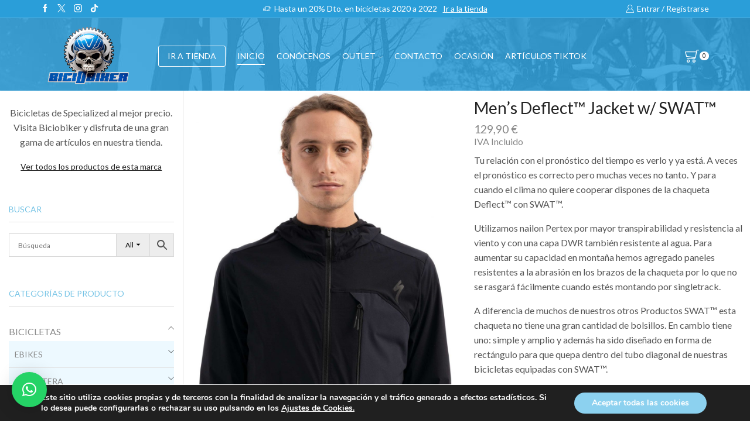

--- FILE ---
content_type: text/html; charset=UTF-8
request_url: https://biciobiker.es/tienda/complementos/chaqueta/mens-deflect-jacket-w-swat/
body_size: 50793
content:

<!DOCTYPE html>
<html lang="es" >
<head><style>img.lazy{min-height:1px}</style><link href="https://biciobiker.es/wp-content/plugins/w3-total-cache/pub/js/lazyload.min.js" as="script">
	<meta charset="UTF-8" />
	<meta name="viewport" content="width=device-width, initial-scale=1.0, maximum-scale=1.0, user-scalable=0"/>
	<meta name='robots' content='index, follow, max-image-preview:large, max-snippet:-1, max-video-preview:-1' />

	<!-- This site is optimized with the Yoast SEO plugin v26.6 - https://yoast.com/wordpress/plugins/seo/ -->
	<link media="all" href="https://biciobiker.es/wp-content/cache/autoptimize/css/autoptimize_6d663b11a7e31280f2b8e93302531a3b.css" rel="stylesheet"><title>Men&#039;s Deflect™ Jacket w/ SWAT™ - Biciobiker</title>
	<meta name="description" content="Bicicletas y accesorios de las mejores marcas. Specialized, Merida, BMC, Mondraker. Encuentra accesorios, cuadros, frenos, cubiertas, manillares, sillines al mejor precio. La mayor tienda fisica de ciclismo de españa." />
	<link rel="canonical" href="https://biciobiker.es/tienda/complementos/chaqueta/mens-deflect-jacket-w-swat/" />
	<meta property="og:locale" content="es_ES" />
	<meta property="og:type" content="article" />
	<meta property="og:title" content="Men&#039;s Deflect™ Jacket w/ SWAT™ - Biciobiker" />
	<meta property="og:description" content="Bicicletas y accesorios de las mejores marcas. Specialized, Merida, BMC, Mondraker. Encuentra accesorios, cuadros, frenos, cubiertas, manillares, sillines al mejor precio. La mayor tienda fisica de ciclismo de españa." />
	<meta property="og:url" content="https://biciobiker.es/tienda/complementos/chaqueta/mens-deflect-jacket-w-swat/" />
	<meta property="og:site_name" content="Biciobiker" />
	<meta property="article:modified_time" content="2025-11-23T06:52:56+00:00" />
	<meta property="og:image" content="https://biciobiker.es/wp-content/uploads/2023/02/64420-430_APP_DEFLECT-SWAT-JACKET-MEN-BLK-M_HERO-scaled.jpg" />
	<meta property="og:image:width" content="746" />
	<meta property="og:image:height" content="1920" />
	<meta property="og:image:type" content="image/jpeg" />
	<meta name="twitter:card" content="summary_large_image" />
	<meta name="twitter:label1" content="Tiempo de lectura" />
	<meta name="twitter:data1" content="1 minuto" />
	<script type="application/ld+json" class="yoast-schema-graph">{"@context":"https://schema.org","@graph":[{"@type":"WebPage","@id":"https://biciobiker.es/tienda/complementos/chaqueta/mens-deflect-jacket-w-swat/","url":"https://biciobiker.es/tienda/complementos/chaqueta/mens-deflect-jacket-w-swat/","name":"Men's Deflect™ Jacket w/ SWAT™ - Biciobiker","isPartOf":{"@id":"https://biciobiker.es/#website"},"primaryImageOfPage":{"@id":"https://biciobiker.es/tienda/complementos/chaqueta/mens-deflect-jacket-w-swat/#primaryimage"},"image":{"@id":"https://biciobiker.es/tienda/complementos/chaqueta/mens-deflect-jacket-w-swat/#primaryimage"},"thumbnailUrl":"https://biciobiker.es/wp-content/uploads/2023/02/64420-430_APP_DEFLECT-SWAT-JACKET-MEN-BLK-M_HERO-scaled.jpg","datePublished":"2023-02-05T17:44:30+00:00","dateModified":"2025-11-23T06:52:56+00:00","description":"Bicicletas y accesorios de las mejores marcas. Specialized, Merida, BMC, Mondraker. Encuentra accesorios, cuadros, frenos, cubiertas, manillares, sillines al mejor precio. La mayor tienda fisica de ciclismo de españa.","breadcrumb":{"@id":"https://biciobiker.es/tienda/complementos/chaqueta/mens-deflect-jacket-w-swat/#breadcrumb"},"inLanguage":"es","potentialAction":[{"@type":"ReadAction","target":["https://biciobiker.es/tienda/complementos/chaqueta/mens-deflect-jacket-w-swat/"]}]},{"@type":"ImageObject","inLanguage":"es","@id":"https://biciobiker.es/tienda/complementos/chaqueta/mens-deflect-jacket-w-swat/#primaryimage","url":"https://biciobiker.es/wp-content/uploads/2023/02/64420-430_APP_DEFLECT-SWAT-JACKET-MEN-BLK-M_HERO-scaled.jpg","contentUrl":"https://biciobiker.es/wp-content/uploads/2023/02/64420-430_APP_DEFLECT-SWAT-JACKET-MEN-BLK-M_HERO-scaled.jpg","width":746,"height":1920},{"@type":"BreadcrumbList","@id":"https://biciobiker.es/tienda/complementos/chaqueta/mens-deflect-jacket-w-swat/#breadcrumb","itemListElement":[{"@type":"ListItem","position":1,"name":"Portada","item":"https://biciobiker.es/"},{"@type":"ListItem","position":2,"name":"Tienda","item":"https://biciobiker.es/tienda/"},{"@type":"ListItem","position":3,"name":"Men&#8217;s Deflect™ Jacket w/ SWAT™"}]},{"@type":"WebSite","@id":"https://biciobiker.es/#website","url":"https://biciobiker.es/","name":"Biciobiker","description":"Tienda especializada en bicicletas","potentialAction":[{"@type":"SearchAction","target":{"@type":"EntryPoint","urlTemplate":"https://biciobiker.es/?s={search_term_string}"},"query-input":{"@type":"PropertyValueSpecification","valueRequired":true,"valueName":"search_term_string"}}],"inLanguage":"es"}]}</script>
	<!-- / Yoast SEO plugin. -->


<link rel='dns-prefetch' href='//www.google.com' />
<link rel='dns-prefetch' href='//capi-automation.s3.us-east-2.amazonaws.com' />
<link href='https://fonts.googleapis.com' rel='preconnect' />
<link href='https://fonts.gstatic.com' crossorigin='anonymous' rel='preconnect' />
<link href='https://www.google-analytics.com' rel='preconnect' />
<link href='https://ajax.googleapis.com' rel='preconnect' />
<link href='https://connect.facebook.net' rel='preconnect' />
<link href='https://www.googletagmanager.com' rel='preconnect' />
<link href='https://maps.google.com' rel='preconnect' />
<link rel="alternate" type="application/rss+xml" title="Biciobiker &raquo; Feed" href="https://biciobiker.es/feed/" />
<link rel="alternate" type="application/rss+xml" title="Biciobiker &raquo; Feed de los comentarios" href="https://biciobiker.es/comments/feed/" />
<link rel="alternate" type="application/rss+xml" title="Biciobiker &raquo; Comentario Men&#8217;s Deflect™ Jacket w/ SWAT™ del feed" href="https://biciobiker.es/tienda/complementos/chaqueta/mens-deflect-jacket-w-swat/feed/" />


























<link rel='stylesheet' id='xstore-kirki-styles-css' href='https://biciobiker.es/wp-content/cache/autoptimize/css/autoptimize_single_68913e823d51c4787a6b14518712d919.css' type='text/css' media='all' />


<script type="text/javascript" src="https://biciobiker.es/wp-includes/js/jquery/jquery.min.js" id="jquery-core-js"></script>


<script type="text/javascript" src="https://www.google.com/recaptcha/api.js?hl=es_ES" id="recaptcha-js" defer="defer" data-wp-strategy="defer"></script>

<script type="text/javascript" id="wc-single-product-js-extra">
/* <![CDATA[ */
var wc_single_product_params = {"i18n_required_rating_text":"Por favor elige una puntuaci\u00f3n","i18n_rating_options":["1 de 5 estrellas","2 de 5 estrellas","3 de 5 estrellas","4 de 5 estrellas","5 de 5 estrellas"],"i18n_product_gallery_trigger_text":"Ver galer\u00eda de im\u00e1genes a pantalla completa","review_rating_required":"no","flexslider":{"rtl":false,"animation":"slide","smoothHeight":true,"directionNav":false,"controlNav":"thumbnails","slideshow":false,"animationSpeed":500,"animationLoop":false,"allowOneSlide":false},"zoom_enabled":"1","zoom_options":[],"photoswipe_enabled":"","photoswipe_options":{"shareEl":false,"closeOnScroll":false,"history":false,"hideAnimationDuration":0,"showAnimationDuration":0},"flexslider_enabled":""};
//# sourceURL=wc-single-product-js-extra
/* ]]> */
</script>



<script type="text/javascript" id="woocommerce-js-extra">
/* <![CDATA[ */
var woocommerce_params = {"ajax_url":"/wp-admin/admin-ajax.php","wc_ajax_url":"/?wc-ajax=%%endpoint%%","i18n_password_show":"Mostrar contrase\u00f1a","i18n_password_hide":"Ocultar contrase\u00f1a"};
//# sourceURL=woocommerce-js-extra
/* ]]> */
</script>

<script></script><link rel="https://api.w.org/" href="https://biciobiker.es/wp-json/" /><link rel="alternate" title="JSON" type="application/json" href="https://biciobiker.es/wp-json/wp/v2/product/255892" /><link rel="EditURI" type="application/rsd+xml" title="RSD" href="https://biciobiker.es/xmlrpc.php?rsd" />
<meta name="ti-site-data" content="eyJyIjoiMTowITc6MCEzMDowIiwibyI6Imh0dHBzOlwvXC9iaWNpb2Jpa2VyLmVzXC93cC1hZG1pblwvYWRtaW4tYWpheC5waHA/YWN0aW9uPXRpX29ubGluZV91c2Vyc19nb29nbGUmYW1wO3A9JTJGdGllbmRhJTJGY29tcGxlbWVudG9zJTJGY2hhcXVldGElMkZtZW5zLWRlZmxlY3QtamFja2V0LXctc3dhdCUyRiZhbXA7X3dwbm9uY2U9ZWQ0MGEwOGU4MCJ9" />			<link rel="prefetch" as="font" href="https://biciobiker.es/wp-content/themes/xstore/fonts/xstore-icons-light.woff" type="font/woff">
					<link rel="prefetch" as="font" href="https://biciobiker.es/wp-content/themes/xstore/fonts/xstore-icons-light.woff2?v=9.6.2" type="font/woff2">
			<noscript><style>.woocommerce-product-gallery{ opacity: 1 !important; }</style></noscript>
				<script  type="text/javascript">
				!function(f,b,e,v,n,t,s){if(f.fbq)return;n=f.fbq=function(){n.callMethod?
					n.callMethod.apply(n,arguments):n.queue.push(arguments)};if(!f._fbq)f._fbq=n;
					n.push=n;n.loaded=!0;n.version='2.0';n.queue=[];t=b.createElement(e);t.async=!0;
					t.src=v;s=b.getElementsByTagName(e)[0];s.parentNode.insertBefore(t,s)}(window,
					document,'script','https://connect.facebook.net/en_US/fbevents.js');
			</script>
			<!-- WooCommerce Facebook Integration Begin -->
			<script  type="text/javascript">

				fbq('init', '520472335361992', {}, {
    "agent": "woocommerce_0-10.4.3-3.5.15"
});

				document.addEventListener( 'DOMContentLoaded', function() {
					// Insert placeholder for events injected when a product is added to the cart through AJAX.
					document.body.insertAdjacentHTML( 'beforeend', '<div class=\"wc-facebook-pixel-event-placeholder\"></div>' );
				}, false );

			</script>
			<!-- WooCommerce Facebook Integration End -->
			<meta name="generator" content="Powered by WPBakery Page Builder - drag and drop page builder for WordPress."/>
<link rel="icon" href="https://biciobiker.es/wp-content/uploads/2020/02/cropped-identidad-del-sitio-32x32.png" sizes="32x32" />
<link rel="icon" href="https://biciobiker.es/wp-content/uploads/2020/02/cropped-identidad-del-sitio-192x192.png" sizes="192x192" />
<link rel="apple-touch-icon" href="https://biciobiker.es/wp-content/uploads/2020/02/cropped-identidad-del-sitio-180x180.png" />
<meta name="msapplication-TileImage" content="https://biciobiker.es/wp-content/uploads/2020/02/cropped-identidad-del-sitio-270x270.png" />
		
		<noscript><style> .wpb_animate_when_almost_visible { opacity: 1; }</style></noscript>

















</head>
<body data-rsssl=1 class="wp-singular product-template-default single single-product postid-255892 wp-theme-xstore theme-xstore woocommerce woocommerce-page woocommerce-no-js et_cart-type-3 et_b_dt_header-not-overlap et_b_mob_header-not-overlap wide et-preloader-off et-catalog-off  sticky-message-on global-product-name-on et-enable-swatch wpb-js-composer js-comp-ver-8.7.2 vc_responsive" data-mode="light">



<div class="template-container">

		<div class="template-content">
		<div class="page-wrapper">
			<header id="header" class="site-header sticky"  data-type="smart"><div class="header-wrapper">
<div class="header-top-wrapper ">
	<div class="header-top" data-title="Header top">
		<div class="et-row-container et-container">
			<div class="et-wrap-columns flex align-items-center">		
				
		
        <div class="et_column et_col-xs-3 et_col-xs-offset-0">
			

<div class="et_element et_b_header-socials et-socials flex flex-nowrap align-items-center  justify-content-start mob-justify-content-start et_element-top-level flex-row" >
	        <a href="https://www.facebook.com/Biciobiker/"             data-tooltip="Facebook" title="Facebook">
            <span class="screen-reader-text hidden">Facebook</span>
			<svg xmlns="http://www.w3.org/2000/svg" width="1em" height="1em" viewBox="0 0 24 24"><path d="M13.488 8.256v-3c0-0.84 0.672-1.488 1.488-1.488h1.488v-3.768h-2.976c-2.472 0-4.488 2.016-4.488 4.512v3.744h-3v3.744h3v12h4.512v-12h3l1.488-3.744h-4.512z"></path></svg>        </a>
	        <a href="https://twitter.com/biciobiker"             data-tooltip="Twitter" title="Twitter">
            <span class="screen-reader-text hidden">Twitter</span>
			<svg xmlns="http://www.w3.org/2000/svg" width="1em" height="1em" viewBox="0 0 32 32"><path d="M0.365 32h2.747l10.687-12.444 8.549 12.444h9.305l-12.71-18.447 11.675-13.543h-2.712l-10.152 11.795-8.11-11.805h-9.296l12.252 17.788-12.235 14.212zM4.071 2.067h4.295l19.566 27.995h-4.295l-19.566-27.995z"></path></svg>        </a>
	        <a href="https://www.instagram.com/biciobiker_shimano_sc/"             data-tooltip="Instagram" title="Instagram">
            <span class="screen-reader-text hidden">Instagram</span>
			<svg xmlns="http://www.w3.org/2000/svg" width="1em" height="1em" viewBox="0 0 24 24"><path d="M16.512 0h-9.024c-4.128 0-7.488 3.36-7.488 7.488v9c0 4.152 3.36 7.512 7.488 7.512h9c4.152 0 7.512-3.36 7.512-7.488v-9.024c0-4.128-3.36-7.488-7.488-7.488zM21.744 16.512c0 2.904-2.352 5.256-5.256 5.256h-9c-2.904 0-5.256-2.352-5.256-5.256v-9.024c0-2.904 2.352-5.256 5.256-5.256h9c2.904 0 5.256 2.352 5.256 5.256v9.024zM12 6c-3.312 0-6 2.688-6 6s2.688 6 6 6 6-2.688 6-6-2.688-6-6-6zM12 15.744c-2.064 0-3.744-1.68-3.744-3.744s1.68-3.744 3.744-3.744 3.744 1.68 3.744 3.744c0 2.064-1.68 3.744-3.744 3.744zM19.248 5.544c0 0.437-0.355 0.792-0.792 0.792s-0.792-0.355-0.792-0.792c0-0.437 0.355-0.792 0.792-0.792s0.792 0.355 0.792 0.792z"></path></svg>        </a>
	        <a href="https://www.tiktok.com/@biciobiker"             data-tooltip="TikTok" title="TikTok">
            <span class="screen-reader-text hidden">TikTok</span>
			<svg xmlns="http://www.w3.org/2000/svg" width="1em" height="1em" x="0px" y="0px" viewBox="0 0 24 24" style="enable-background:new 0 0 24 24;" xml:space="preserve"><g><path d="M22.5316296,6.0092726c-1.3718052,0-2.6375065-0.4544511-3.6539211-1.2211032c-1.1657028-0.8788559-2.0032463-2.1680326-2.299015-3.6539192C16.505455,0.7671212,16.4660187,0.3882553,16.4622631,0H12.54356 v10.7077723l-0.0046949,5.8651438c0,1.5680447-1.0211077,2.8975964-2.4365721,3.3651924 c-0.4107904,0.1356792-0.8544436,0.1999969-1.3164072,0.1746445c-0.5896597-0.0323944-1.142231-0.2103252-1.6225028-0.4976444 c-1.0220461-0.6112537-1.7149901-1.7201519-1.7337694-2.9886742c-0.0295768-1.9825897,1.5732088-3.5989904,3.5543904-3.5989904 c0.3910723,0,0.7666521,0.0638485,1.118289,0.1798086V10.280549V9.2284565 C9.7314081,9.1735287,9.3539505,9.1448908,8.9722672,9.1448908c-2.1685019,0-4.1966314,0.9013901-5.646368,2.5253029 c-1.0957532,1.2272062-1.7530174,2.7929029-1.8544239,4.4346552c-0.1328613,2.156765,0.6563252,4.2069607,2.1868119,5.7196064 c0.2248783,0.2220612,0.4610238,0.4281597,0.7079673,0.6182976C5.6784358,23.4525928,7.2826295,24,8.9722672,24 c0.3816833,0,0.75914-0.0281696,1.1300259-0.0830956c1.578373-0.233799,3.0346813-0.9563198,4.1839552-2.0924492 c1.412179-1.3957481,2.1924467-3.2487621,2.2008963-5.2210236l-0.0201874-8.7585144 c0.6736965,0.5197091,1.4103012,0.9497466,2.2008972,1.2835431c1.2295532,0.5187693,2.5332832,0.7816744,3.875042,0.7812052 V7.0641809V6.0083327c0.0009384,0.0009389-0.0103283,0.0009389-0.0112667,0.0009389V6.0092726z"/></g></svg>        </a>
	</div>

        </div>
			
				
		
        <div class="et_column et_col-xs-6 et_col-xs-offset-0">
			

<div class="et_promo_text_carousel swiper-entry pos-relative arrows-hovered ">
	<div class="swiper-container  et_element" data-loop="true" data-speed="400" data-breakpoints="1" data-xs-slides="1" data-sm-slides="1" data-md-slides="1" data-lt-slides="1" data-slides-per-view="1" data-slides-per-group="1"  data-autoplay=''>
		<div class="header-promo-text et-promo-text-carousel swiper-wrapper">
							<div class="swiper-slide flex justify-content-center align-items-center">
					<span class="et_b-icon"><svg xmlns="http://www.w3.org/2000/svg" width="1em" height="1em" viewBox="0 0 24 24"><path d="M23.448 7.248h-3.24v-1.032c0-0.528-0.432-0.96-0.96-0.96h-11.784c-0.528 0-0.96 0.432-0.96 0.96v2.304h-3.048c0 0 0 0 0 0-0.192 0-0.384 0.096-0.48 0.264l-1.56 2.736h-0.864c-0.312 0-0.552 0.24-0.552 0.552v4.416c0 0.288 0.24 0.552 0.552 0.552h1.032c0.264 1.032 1.176 1.728 2.208 1.728 0.144 0 0.288-0.024 0.432-0.048 0.888-0.168 1.584-0.816 1.8-1.68h1.032c0.048 0 0.12-0.024 0.168-0.024 0.072 0.024 0.168 0.024 0.24 0.024h5.040c0.288 1.176 1.44 1.92 2.64 1.68 0.888-0.168 1.584-0.816 1.8-1.68h2.328c0.528 0 0.96-0.432 0.96-0.96v-3.48h2.4c0.312 0 0.552-0.24 0.552-0.552s-0.24-0.552-0.552-0.552h-2.4v-1.032h0.288c0.312 0 0.552-0.24 0.552-0.552s-0.24-0.552-0.552-0.552h-0.288v-1.032h3.24c0.312 0 0.552-0.24 0.552-0.552-0.024-0.288-0.264-0.528-0.576-0.528zM16.848 7.8c0 0.312 0.24 0.552 0.552 0.552h1.728v1.032h-4.68c-0.312 0-0.552 0.24-0.552 0.552s0.24 0.552 0.552 0.552h4.656v1.032h-2.568c-0.144 0-0.288 0.048-0.384 0.168-0.096 0.096-0.168 0.24-0.168 0.384 0 0.312 0.24 0.552 0.552 0.552h2.544v3.312h-2.16c-0.144-0.552-0.456-1.008-0.936-1.344-0.504-0.336-1.104-0.48-1.704-0.36-0.888 0.168-1.584 0.816-1.8 1.68l-4.92-0.024 0.024-9.552 11.496 0.024v0.888h-1.728c-0.264 0-0.504 0.24-0.504 0.552zM14.712 15.288c0.648 0 1.2 0.528 1.2 1.2 0 0.648-0.528 1.2-1.2 1.2-0.648 0-1.2-0.528-1.2-1.2 0.024-0.672 0.552-1.2 1.2-1.2zM3.792 15.288c0.648 0 1.2 0.528 1.2 1.2 0 0.648-0.528 1.2-1.2 1.2s-1.2-0.528-1.2-1.2c0.024-0.672 0.552-1.2 1.2-1.2zM6.48 12.6v3.312h-0.48c-0.144-0.552-0.456-1.008-0.936-1.344-0.504-0.336-1.104-0.48-1.704-0.36-0.888 0.168-1.584 0.816-1.8 1.68h-0.48v-3.288h5.4zM6.48 9.624v1.896h-3.792l1.080-1.872h2.712z"></path></svg></span>					<span class="text-nowrap">Hasta un 20% Dto. en bicicletas 2020 a 2022</span>
																<a class="text-nowrap" href="https://biciobiker.es/tienda/">Ir a la tienda</a>
									</div>
					</div>
					<div class="swiper-custom-left swiper-button-prev mob-hide ">
			</div>
			<div class="swiper-custom-right swiper-button-next mob-hide ">
			</div>
					</div>
</div>

        </div>
			
				
		
        <div class="et_column et_col-xs-3 et_col-xs-offset-0">
			
  

<div class="et_element et_b_header-account flex align-items-center  login-link account-type1 et-content-right et-content-dropdown et-content-toTop et_element-top-level" >
	
    <a href="https://biciobiker.es/my-account/"
       class=" flex full-width align-items-center  justify-content-end mob-justify-content-start currentColor">
			<span class="flex-inline justify-content-center align-items-center flex-wrap">

				                    <span class="et_b-icon">
						<svg xmlns="http://www.w3.org/2000/svg" width="1em" height="1em" viewBox="0 0 24 24"><path d="M16.848 12.168c1.56-1.32 2.448-3.216 2.448-5.232 0-3.768-3.072-6.84-6.84-6.84s-6.864 3.072-6.864 6.84c0 2.016 0.888 3.912 2.448 5.232-4.080 1.752-6.792 6.216-6.792 11.136 0 0.36 0.288 0.672 0.672 0.672h21.072c0.36 0 0.672-0.288 0.672-0.672-0.024-4.92-2.76-9.384-6.816-11.136zM12.432 1.44c3.048 0 5.52 2.472 5.52 5.52 0 1.968-1.056 3.792-2.76 4.776l-0.048 0.024c0 0 0 0-0.024 0-0.048 0.024-0.096 0.048-0.144 0.096h-0.024c-0.792 0.408-1.632 0.624-2.544 0.624-3.048 0-5.52-2.472-5.52-5.52s2.52-5.52 5.544-5.52zM9.408 13.056c0.96 0.48 1.968 0.72 3.024 0.72s2.064-0.24 3.024-0.72c3.768 1.176 6.576 5.088 6.816 9.552h-19.68c0.264-4.44 3.048-8.376 6.816-9.552z"></path></svg>					</span>
								
				                    <span class="et-element-label inline-block mob-hide">
						Entrar / Registrarse					</span>
								
				
			</span>
    </a>
					
                <div class="header-account-content et-mini-content">
					                    <div class="et-content">
												<div class="et_b-tabs-wrapper">                <div class="et_b-tabs">
                        <span class="et-tab active" data-tab="login">
                            Entrar                        </span>
                    <span class="et-tab" data-tab="register">
                            Registrarse                        </span>
                </div>
				                        <form class="woocommerce-form woocommerce-form-login login et_b-tab-content active" data-tab-name="login" autocomplete="off" method="post"
                              action="https://biciobiker.es/my-account/">
							
							
                            <p class="woocommerce-form-row woocommerce-form-row--wide form-row form-row-wide">
                                <label for="username">Username or email                                    &nbsp;<span class="required">*</span></label>
                                <input type="text" title="username"
                                       class="woocommerce-Input woocommerce-Input--text input-text"
                                       name="username" id="username"
                                       value=""/>                            </p>
                            <p class="woocommerce-form-row woocommerce-form-row--wide form-row form-row-wide">
                                <label for="password">Contraseña&nbsp;<span
                                            class="required">*</span></label>
                                <input class="woocommerce-Input woocommerce-Input--text input-text" type="password"
                                       name="password" id="password" autocomplete="current-password"/>
                            </p>
							
							
                            <a href="https://biciobiker.es/my-account/contrasena-perdida/"
                               class="lost-password">Lost password?</a>

                            <p>
                                <label for="rememberme"
                                       class="woocommerce-form__label woocommerce-form__label-for-checkbox inline">
                                    <input class="woocommerce-form__input woocommerce-form__input-checkbox"
                                           name="rememberme" type="checkbox" id="rememberme" value="forever"/>
                                    <span>Recordarme</span>
                                </label>
                            </p>

                            <p class="login-submit">
								<input type="hidden" id="woocommerce-login-nonce" name="woocommerce-login-nonce" value="18f8aa8e5b" /><input type="hidden" name="_wp_http_referer" value="/tienda/complementos/chaqueta/mens-deflect-jacket-w-swat/" />                                <button type="submit" class="woocommerce-Button button" name="login"
                                        value="Entrar">Entrar</button>
                            </p>
							
							
                        </form>
						
						                            <form method="post" autocomplete="off"
                                  class="woocommerce-form woocommerce-form-register et_b-tab-content register"
                                  data-tab-name="register"                                   action="https://biciobiker.es/my-account/">
								
																
								
                                    <p class="woocommerce-form-row woocommerce-form-row--wide form-row-wide">
                                        <label for="reg_username">Usuario                                            &nbsp;<span class="required">*</span></label>
                                        <input type="text" class="woocommerce-Input woocommerce-Input--text input-text"
                                               name="username" id="reg_username" autocomplete="username"
                                               value=""/>                                    </p>
								
								
                                <p class="woocommerce-form-row woocommerce-form-row--wide form-row-wide">
                                    <label for="reg_email">Dirección email                                        &nbsp;<span class="required">*</span></label>
                                    <input type="email" class="woocommerce-Input woocommerce-Input--text input-text"
                                           name="email" id="reg_email" autocomplete="email"
                                           value=""/>                                </p>
								
								
                                    <p>La contraseña será enviada a tu email</p>
								
																
										<div class="g-recaptcha" data-sitekey="6LeqbE0qAAAAAJNi5kiZLsxS-xXmLB1nRiVwKyF6"></div>
		<br/>
		<wc-order-attribution-inputs></wc-order-attribution-inputs><div class="woocommerce-privacy-policy-text"><p>Sus datos personales se utilizarán para respaldar su experiencia en este sitio web, para administrar el acceso a su cuenta y para otros fines descritos en nuestra <a href="https://biciobiker.es/politica-privacidad/" class="woocommerce-privacy-policy-link" target="_blank">política de privacidad</a>.</p>
</div>
                                <p class="woocommerce-FormRow">
									<input type="hidden" id="woocommerce-register-nonce" name="woocommerce-register-nonce" value="14d3281953" />                                    <input type="hidden" name="_wp_http_referer"
                                           value="https://biciobiker.es/my-account/">
                                    <button type="submit" class="woocommerce-Button button" name="register"
                                            value="Registrarse">Registrarse</button>
                                </p>
								
								
                            </form>
							
							</div>
                    </div>

                </div>
					
	</div>

        </div>
	</div>		</div>
	</div>
</div>

<div class="header-main-wrapper sticky">
	<div class="header-main" data-title="Header main">
		<div class="et-row-container et-container">
			<div class="et-wrap-columns flex align-items-center">		
				
		
        <div class="et_column et_col-xs-2 et_col-xs-offset-0">
			

    <div class="et_element et_b_header-logo align-start mob-align-center et_element-top-level" >
        <a href="https://biciobiker.es">
            <span><img width="500" height="331" src="data:image/svg+xml,%3Csvg%20xmlns='http://www.w3.org/2000/svg'%20viewBox='0%200%20500%20331'%3E%3C/svg%3E" data-src="https://biciobiker.es/wp-content/uploads/2025/04/logo-nuevo-biciobiker.png" class="et_b_header-logo-img lazy" alt="" data-srcset="https://biciobiker.es/wp-content/uploads/2025/04/logo-nuevo-biciobiker.png " 2x decoding="async" fetchpriority="high" /></span><span class="fixed"><img width="500" height="331" src="data:image/svg+xml,%3Csvg%20xmlns='http://www.w3.org/2000/svg'%20viewBox='0%200%20500%20331'%3E%3C/svg%3E" data-src="https://biciobiker.es/wp-content/uploads/2025/04/logo-nuevo-biciobiker.png" class="et_b_header-logo-img lazy" alt="" data-srcset="https://biciobiker.es/wp-content/uploads/2025/04/logo-nuevo-biciobiker.png " 2x decoding="async" fetchpriority="high" /></span>            
        </a>
    </div>

        </div>
			
				
		
        <div class="et_column et_col-xs-8 et_col-xs-offset-0 pos-static">
			

<div class="et_element et_connect-block flex flex-row connect-block-element-hlhAF align-items-center justify-content-center">
<div class="header-button-wrapper  flex justify-content-start mob-justify-content-start et_element-top-level">
	    <a
            class="et_element et_b_header-button inline-block pos-relative"
            href="https://biciobiker.es/tienda/"
		target="_blank">
		IR A TIENDA    </a>
	</div>



<div class="et_element et_b_header-menu header-main-menu flex align-items-center menu-items-underline  justify-content-center et_element-top-level" >
	<div class="menu-main-container one-page-menu"><ul id="menu-main-menu" class="menu"><li id="menu-item-14280" class="menu-item menu-item-type-post_type menu-item-object-page menu-item-home menu-item-14280 item-level-0 item-design-dropdown"><a href="https://biciobiker.es/" class="item-link">Inicio</a></li>
<li id="menu-item-5291" class="menu-item menu-item-type-post_type menu-item-object-page menu-item-5291 item-level-0 item-design-dropdown"><a href="https://biciobiker.es/quienes-somos/" class="item-link">Conócenos</a></li>
<li id="menu-item-16867" class="menu-item menu-item-type-taxonomy menu-item-object-product_cat menu-item-has-children menu-parent-item menu-item-16867 item-level-0 item-design-dropdown"><a href="https://biciobiker.es/categoria-producto/outlet/" class="item-link">OUTLET<svg class="arrow " xmlns="http://www.w3.org/2000/svg" width="0.5em" height="0.5em" viewBox="0 0 24 24"><path d="M23.784 6.072c-0.264-0.264-0.672-0.264-0.984 0l-10.8 10.416-10.8-10.416c-0.264-0.264-0.672-0.264-0.984 0-0.144 0.12-0.216 0.312-0.216 0.48 0 0.192 0.072 0.36 0.192 0.504l11.28 10.896c0.096 0.096 0.24 0.192 0.48 0.192 0.144 0 0.288-0.048 0.432-0.144l0.024-0.024 11.304-10.92c0.144-0.12 0.24-0.312 0.24-0.504 0.024-0.168-0.048-0.36-0.168-0.48z"></path></svg></a>
<div class="nav-sublist-dropdown"><div class="container">

<ul>
	<li id="menu-item-237590" class="menu-item menu-item-type-taxonomy menu-item-object-product_cat menu-item-237590 item-level-1"><a href="https://biciobiker.es/categoria-producto/ofertas-de-la-semana/" class="item-link type-img position-">Oferta Semanal</a></li>
</ul>

</div></div><!-- .nav-sublist-dropdown -->
</li>
<li id="menu-item-5289" class="menu-item menu-item-type-post_type menu-item-object-page menu-item-5289 item-level-0 item-design-dropdown"><a href="https://biciobiker.es/contacto/" class="item-link">Contacto</a></li>
<li id="menu-item-237543" class="menu-item menu-item-type-custom menu-item-object-custom menu-item-237543 item-level-0 item-design-dropdown"><a target="_blank" href="https://es.wallapop.com/user/sergior-87433553" class="item-link">OCASIÓN</a></li>
<li id="menu-item-260510" class="menu-item menu-item-type-taxonomy menu-item-object-product_cat menu-item-260510 item-level-0 item-design-dropdown"><a href="https://biciobiker.es/categoria-producto/articulos-tiktok/" class="item-link">Artículos TikTok</a></li>
</ul></div></div>

</div>        </div>
			
				
		
        <div class="et_column et_col-xs-2 et_col-xs-offset-0 pos-static">
			

<div class="et_element et_connect-block flex flex-row connect-block-element-gT6Cv align-items-center justify-content-end">
	

<div class="et_element et_b_header-cart  flex align-items-center cart-type1  et-quantity-right et-content-right et-content-dropdown et-content-toTop et_element-top-level" >
	        <a href="https://biciobiker.es/carrito/" class=" flex flex-wrap full-width align-items-center  justify-content-end mob-justify-content-end currentColor">
			<span class="flex-inline justify-content-center align-items-center
			">

									
					                        <span class="et_b-icon">
							<span class="et-svg"><svg xmlns="http://www.w3.org/2000/svg" width="1em" height="1em" viewBox="0 0 24 24"><path d="M0.096 4.656v0.024l1.968 7.824c0 0.264 0.264 0.528 0.528 0.528l14.064 1.92c-0.384 0.504-1.032 0.816-1.704 0.816h-11.184c-0.384 0-0.624 0.264-0.624 0.624s0.264 0.624 0.624 0.624h11.28c1.656 0 3.168-1.248 3.48-2.856l2.328-11.832h2.424c0.384 0 0.624-0.264 0.624-0.624s-0.264-0.624-0.624-0.624h-2.952c-0.24 0-0.624 0.24-0.624 0.528l-0.456 2.424h-18.528c-0.264 0-0.384 0.144-0.504 0.24-0.12 0.12-0.12 0.36-0.12 0.384zM18.984 5.184l-1.704 8.52-14.088-1.824-1.584-6.696h17.376zM12.84 20.328c0 1.464 1.128 2.592 2.592 2.592s2.592-1.128 2.592-2.592c0-1.464-1.128-2.592-2.592-2.592s-2.592 1.128-2.592 2.592zM15.432 19.008c0.696 0 1.32 0.624 1.32 1.32s-0.624 1.32-1.32 1.32-1.32-0.624-1.32-1.32 0.6-1.32 1.32-1.32zM3.024 20.328c0 1.464 1.128 2.592 2.592 2.592s2.592-1.128 2.592-2.592c0-1.464-1.128-2.592-2.592-2.592-1.44 0-2.592 1.128-2.592 2.592zM5.64 19.008c0.696 0 1.32 0.624 1.32 1.32s-0.624 1.32-1.32 1.32-1.32-0.624-1.32-1.32 0.6-1.32 1.32-1.32z"></path></svg></span>							        <span class="et-cart-quantity et-quantity count-0">
              0            </span>
								</span>
					
									
					
												</span>
        </a>
		        <span class="et-cart-quantity et-quantity count-0">
              0            </span>
				    <div class="et-mini-content">
		        <div class="et-content">
			
							                    <div class="widget woocommerce widget_shopping_cart">
                        <div class="widget_shopping_cart_content">
                            <div class="woocommerce-mini-cart cart_list product_list_widget ">
								        <div class="woocommerce-mini-cart__empty-message empty">
            <p>No hay productos en el carrito.</p>
			                <a class="btn" href="https://biciobiker.es/tienda/"><span>Volver a la Tienda</span></a>
			        </div>
		                            </div>
                        </div>
                    </div>
							
            <div class="woocommerce-mini-cart__footer-wrapper">
				
        <div class="product_list-popup-footer-inner"  style="display: none;">

            <div class="cart-popup-footer">
                <a href="https://biciobiker.es/carrito/"
                   class="btn-view-cart wc-forward">Carrito Compra                    (0)</a>
                <div class="cart-widget-subtotal woocommerce-mini-cart__total total"
                     data-amount="0">
					<span class="small-h">Subtotal:</span> <span class="big-coast"><span class="woocommerce-Price-amount amount"><bdi>0,00&nbsp;<span class="woocommerce-Price-currencySymbol">&euro;</span></bdi></span></span>                </div>
            </div>
			
			
            <p class="buttons mini-cart-buttons">
				<a href="https://biciobiker.es/checkout/" class="button btn-checkout wc-forward">Pago</a>            </p>
			
			
        </div>
		
		            </div>
        </div>
    </div>
	
		</div>

</div>        </div>
	</div>		</div>
	</div>
</div>

</div><div class="mobile-header-wrapper">


<div class="header-main-wrapper sticky">
	<div class="header-main" data-title="Header main">
		<div class="et-row-container et-container">
			<div class="et-wrap-columns flex align-items-center">		
				
		
        <div class="et_column et_col-xs-3 et_col-xs-offset-0 pos-static">
			

<div class="et_element et_b_header-mobile-menu  static et-content_toggle et-off-canvas et-content-left toggles-by-arrow" data-item-click="arrow">
	
    <span class="et-element-label-wrapper flex  justify-content-start mob-justify-content-start">
			<span class="flex-inline align-items-center et-element-label pointer et-toggle valign-center" >
				<span class="et_b-icon"><svg version="1.1" xmlns="http://www.w3.org/2000/svg" width="1em" height="1em" viewBox="0 0 24 24"><path d="M0.792 5.904h22.416c0.408 0 0.744-0.336 0.744-0.744s-0.336-0.744-0.744-0.744h-22.416c-0.408 0-0.744 0.336-0.744 0.744s0.336 0.744 0.744 0.744zM23.208 11.256h-22.416c-0.408 0-0.744 0.336-0.744 0.744s0.336 0.744 0.744 0.744h22.416c0.408 0 0.744-0.336 0.744-0.744s-0.336-0.744-0.744-0.744zM23.208 18.096h-22.416c-0.408 0-0.744 0.336-0.744 0.744s0.336 0.744 0.744 0.744h22.416c0.408 0 0.744-0.336 0.744-0.744s-0.336-0.744-0.744-0.744z"></path></svg></span>							</span>
		</span>
	        <div class="et-mini-content">
			<span class="et-toggle pos-absolute et-close full-left top">
				<svg xmlns="http://www.w3.org/2000/svg" width="0.8em" height="0.8em" viewBox="0 0 24 24">
					<path d="M13.056 12l10.728-10.704c0.144-0.144 0.216-0.336 0.216-0.552 0-0.192-0.072-0.384-0.216-0.528-0.144-0.12-0.336-0.216-0.528-0.216 0 0 0 0 0 0-0.192 0-0.408 0.072-0.528 0.216l-10.728 10.728-10.704-10.728c-0.288-0.288-0.768-0.288-1.056 0-0.168 0.144-0.24 0.336-0.24 0.528 0 0.216 0.072 0.408 0.216 0.552l10.728 10.704-10.728 10.704c-0.144 0.144-0.216 0.336-0.216 0.552s0.072 0.384 0.216 0.528c0.288 0.288 0.768 0.288 1.056 0l10.728-10.728 10.704 10.704c0.144 0.144 0.336 0.216 0.528 0.216s0.384-0.072 0.528-0.216c0.144-0.144 0.216-0.336 0.216-0.528s-0.072-0.384-0.216-0.528l-10.704-10.704z"></path>
				</svg>
			</span>

            <div class="et-content mobile-menu-content children-align-inherit">
				<div class="et_b-tabs-wrapper">        <div class="et_b-tabs">
			                <span class="et-tab active"
                      data-tab="menu">
                        Tienda                    </span>
			            <span class="et-tab "
                  data-tab="menu_2">
                    INFO                </span>
			        </div>
		            <div class="et_b-tab-content active"
                 data-tab-name="menu">
				                    <div class="et_element et_b_header-menu header-mobile-menu flex align-items-center"
                         data-title="Tienda">
						<div class="menu-main-container"><ul id="menu-menu-tienda" class="menu"><li id="menu-item-250407" class="menu-item menu-item-type-taxonomy menu-item-object-product_cat menu-item-has-children menu-parent-item menu-item-250407 item-level-0 item-design-dropdown"><a href="https://biciobiker.es/categoria-producto/bicicletas/" class="item-link">BICICLETAS</a>
<div class="nav-sublist-dropdown"><div class="container">

<ul>
	<li id="menu-item-250396" class="menu-item menu-item-type-taxonomy menu-item-object-product_cat menu-item-has-children menu-parent-item menu-item-250396 item-level-1"><a href="https://biciobiker.es/categoria-producto/bicicletas/ebikes/" class="item-link type-img position-">EBIKES</a>
	<div class="nav-sublist">

	<ul>
		<li id="menu-item-250397" class="menu-item menu-item-type-taxonomy menu-item-object-product_cat menu-item-250397 item-level-2"><a href="https://biciobiker.es/categoria-producto/bicicletas/ebikes/mtb/" class="item-link type-img position-">Ebikes MTB</a></li>
		<li id="menu-item-250398" class="menu-item menu-item-type-taxonomy menu-item-object-product_cat menu-item-250398 item-level-2"><a href="https://biciobiker.es/categoria-producto/bicicletas/ebikes/road/" class="item-link type-img position-">ROAD</a></li>
		<li id="menu-item-250399" class="menu-item menu-item-type-taxonomy menu-item-object-product_cat menu-item-250399 item-level-2"><a href="https://biciobiker.es/categoria-producto/bicicletas/ebikes/urbanas/" class="item-link type-img position-">URBANAS</a></li>
	</ul>

	</div>
</li>
	<li id="menu-item-250391" class="menu-item menu-item-type-taxonomy menu-item-object-product_cat menu-item-has-children menu-parent-item menu-item-250391 item-level-1"><a href="https://biciobiker.es/categoria-producto/bicicletas/carretera/" class="item-link type-img position-">CARRETERA</a>
	<div class="nav-sublist">

	<ul>
		<li id="menu-item-250392" class="menu-item menu-item-type-taxonomy menu-item-object-product_cat menu-item-250392 item-level-2"><a href="https://biciobiker.es/categoria-producto/bicicletas/carretera/ciclocross/" class="item-link type-img position-">CICLOCROSS</a></li>
		<li id="menu-item-250393" class="menu-item menu-item-type-taxonomy menu-item-object-product_cat menu-item-250393 item-level-2"><a href="https://biciobiker.es/categoria-producto/bicicletas/carretera/gravel/" class="item-link type-img position-">GRAVEL</a></li>
		<li id="menu-item-250394" class="menu-item menu-item-type-taxonomy menu-item-object-product_cat menu-item-250394 item-level-2"><a href="https://biciobiker.es/categoria-producto/bicicletas/carretera/rendimiento/" class="item-link type-img position-">RENDIMIENTO</a></li>
		<li id="menu-item-250395" class="menu-item menu-item-type-taxonomy menu-item-object-product_cat menu-item-250395 item-level-2"><a href="https://biciobiker.es/categoria-producto/bicicletas/carretera/triatlon/" class="item-link type-img position-">TRIATLÓN</a></li>
	</ul>

	</div>
</li>
	<li id="menu-item-250400" class="menu-item menu-item-type-taxonomy menu-item-object-product_cat menu-item-has-children menu-parent-item menu-item-250400 item-level-1"><a href="https://biciobiker.es/categoria-producto/bicicletas/montana/" class="item-link type-img position-">MONTAÑA</a>
	<div class="nav-sublist">

	<ul>
		<li id="menu-item-250401" class="menu-item menu-item-type-taxonomy menu-item-object-product_cat menu-item-250401 item-level-2"><a href="https://biciobiker.es/categoria-producto/bicicletas/montana/cross-country/" class="item-link type-img position-">CROSS COUNTRY</a></li>
		<li id="menu-item-250402" class="menu-item menu-item-type-taxonomy menu-item-object-product_cat menu-item-250402 item-level-2"><a href="https://biciobiker.es/categoria-producto/bicicletas/montana/descenso/" class="item-link type-img position-">DESCENSO</a></li>
		<li id="menu-item-250403" class="menu-item menu-item-type-taxonomy menu-item-object-product_cat menu-item-250403 item-level-2"><a href="https://biciobiker.es/categoria-producto/bicicletas/montana/dirt/" class="item-link type-img position-">DIRT</a></li>
		<li id="menu-item-250404" class="menu-item menu-item-type-taxonomy menu-item-object-product_cat menu-item-250404 item-level-2"><a href="https://biciobiker.es/categoria-producto/bicicletas/montana/trail/" class="item-link type-img position-">TRAIL</a></li>
	</ul>

	</div>
</li>
	<li id="menu-item-250405" class="menu-item menu-item-type-taxonomy menu-item-object-product_cat menu-item-250405 item-level-1"><a href="https://biciobiker.es/categoria-producto/bicicletas/ninos/" class="item-link type-img position-">NIÑOS</a></li>
	<li id="menu-item-250406" class="menu-item menu-item-type-taxonomy menu-item-object-product_cat menu-item-250406 item-level-1"><a href="https://biciobiker.es/categoria-producto/bicicletas/urbanas-bicicletas/" class="item-link type-img position-">URBANAS</a></li>
</ul>

</div></div><!-- .nav-sublist-dropdown -->
</li>
<li id="menu-item-260396" class="menu-item menu-item-type-taxonomy menu-item-object-product_cat menu-item-has-children menu-parent-item menu-item-260396 item-level-0 item-design-dropdown"><a href="https://biciobiker.es/categoria-producto/componentes/" class="item-link">COMPONENTES</a>
<div class="nav-sublist-dropdown"><div class="container">

<ul>
	<li id="menu-item-260397" class="menu-item menu-item-type-taxonomy menu-item-object-product_cat menu-item-260397 item-level-1"><a href="https://biciobiker.es/categoria-producto/componentes/cubiertas/" class="item-link type-img position-">CUBIERTAS</a></li>
	<li id="menu-item-260398" class="menu-item menu-item-type-taxonomy menu-item-object-product_cat menu-item-260398 item-level-1"><a href="https://biciobiker.es/categoria-producto/componentes/manillares/" class="item-link type-img position-">MANILLARES</a></li>
	<li id="menu-item-260399" class="menu-item menu-item-type-taxonomy menu-item-object-product_cat menu-item-260399 item-level-1"><a href="https://biciobiker.es/categoria-producto/componentes/pedales/" class="item-link type-img position-">PEDALES</a></li>
	<li id="menu-item-260400" class="menu-item menu-item-type-taxonomy menu-item-object-product_cat menu-item-260400 item-level-1"><a href="https://biciobiker.es/categoria-producto/componentes/potencias/" class="item-link type-img position-">POTENCIAS</a></li>
	<li id="menu-item-260401" class="menu-item menu-item-type-taxonomy menu-item-object-product_cat menu-item-260401 item-level-1"><a href="https://biciobiker.es/categoria-producto/componentes/ruedas/" class="item-link type-img position-">RUEDAS</a></li>
	<li id="menu-item-260402" class="menu-item menu-item-type-taxonomy menu-item-object-product_cat menu-item-260402 item-level-1"><a href="https://biciobiker.es/categoria-producto/componentes/sillines/" class="item-link type-img position-">SILLINES</a></li>
</ul>

</div></div><!-- .nav-sublist-dropdown -->
</li>
<li id="menu-item-260403" class="menu-item menu-item-type-taxonomy menu-item-object-product_cat menu-item-260403 item-level-0 item-design-dropdown"><a href="https://biciobiker.es/categoria-producto/cascos/" class="item-link">CASCOS</a></li>
<li id="menu-item-260404" class="menu-item menu-item-type-taxonomy menu-item-object-product_cat menu-item-has-children menu-parent-item menu-item-260404 item-level-0 item-design-dropdown"><a href="https://biciobiker.es/categoria-producto/zapatillas/" class="item-link">ZAPATILLAS</a>
<div class="nav-sublist-dropdown"><div class="container">

<ul>
	<li id="menu-item-260509" class="menu-item menu-item-type-taxonomy menu-item-object-product_cat menu-item-260509 item-level-1"><a href="https://biciobiker.es/categoria-producto/zapatillas/casual/" class="item-link type-img position-">CASUAL</a></li>
	<li id="menu-item-260405" class="menu-item menu-item-type-taxonomy menu-item-object-product_cat menu-item-260405 item-level-1"><a href="https://biciobiker.es/categoria-producto/zapatillas/road-zapatillas/" class="item-link type-img position-">ROAD</a></li>
	<li id="menu-item-260407" class="menu-item menu-item-type-taxonomy menu-item-object-product_cat menu-item-260407 item-level-1"><a href="https://biciobiker.es/categoria-producto/zapatillas/mtb-zapatillas/" class="item-link type-img position-">MTB</a></li>
</ul>

</div></div><!-- .nav-sublist-dropdown -->
</li>
<li id="menu-item-260513" class="menu-item menu-item-type-taxonomy menu-item-object-product_cat menu-item-has-children menu-parent-item menu-item-260513 item-level-0 item-design-dropdown"><a href="https://biciobiker.es/categoria-producto/fox/" class="item-link">FOX</a>
<div class="nav-sublist-dropdown"><div class="container">

<ul>
	<li id="menu-item-260514" class="menu-item menu-item-type-taxonomy menu-item-object-product_cat menu-item-260514 item-level-1"><a href="https://biciobiker.es/categoria-producto/fox/horquillas-fox/" class="item-link type-img position-">HORQUILLAS</a></li>
	<li id="menu-item-260516" class="menu-item menu-item-type-taxonomy menu-item-object-product_cat menu-item-260516 item-level-1"><a href="https://biciobiker.es/categoria-producto/fox/tijas-fox/" class="item-link type-img position-">TIJAS</a></li>
	<li id="menu-item-260517" class="menu-item menu-item-type-taxonomy menu-item-object-product_cat menu-item-260517 item-level-1"><a href="https://biciobiker.es/categoria-producto/fox/amortiguadores/" class="item-link type-img position-">AMORTIGUADORES</a></li>
</ul>

</div></div><!-- .nav-sublist-dropdown -->
</li>
<li id="menu-item-260408" class="menu-item menu-item-type-taxonomy menu-item-object-product_cat current-product-ancestor current-menu-parent current-product-parent menu-item-has-children menu-parent-item menu-item-260408 item-level-0 item-design-dropdown"><a href="https://biciobiker.es/categoria-producto/complementos/" class="item-link">COMPLEMENTOS</a>
<div class="nav-sublist-dropdown"><div class="container">

<ul>
	<li id="menu-item-260418" class="menu-item menu-item-type-taxonomy menu-item-object-product_cat menu-item-260418 item-level-1"><a href="https://biciobiker.es/categoria-producto/complementos/accesorios/" class="item-link type-img position-">ACCESORIOS</a></li>
	<li id="menu-item-260416" class="menu-item menu-item-type-taxonomy menu-item-object-product_cat menu-item-260416 item-level-1"><a href="https://biciobiker.es/categoria-producto/complementos/accesorio-bg/" class="item-link type-img position-">ACCESORIO BG</a></li>
	<li id="menu-item-260417" class="menu-item menu-item-type-taxonomy menu-item-object-product_cat menu-item-260417 item-level-1"><a href="https://biciobiker.es/categoria-producto/complementos/accesorio-para-cubiertas/" class="item-link type-img position-">ACCESORIO PARA CUBIERTAS</a></li>
	<li id="menu-item-260419" class="menu-item menu-item-type-taxonomy menu-item-object-product_cat menu-item-260419 item-level-1"><a href="https://biciobiker.es/categoria-producto/complementos/amortiguador-trasero/" class="item-link type-img position-">AMORTIGUADOR TRASERO</a></li>
	<li id="menu-item-260420" class="menu-item menu-item-type-taxonomy menu-item-object-product_cat menu-item-260420 item-level-1"><a href="https://biciobiker.es/categoria-producto/complementos/auriculares/" class="item-link type-img position-">AURICULARES</a></li>
	<li id="menu-item-260414" class="menu-item menu-item-type-taxonomy menu-item-object-product_cat menu-item-260414 item-level-1"><a href="https://biciobiker.es/categoria-producto/complementos/abrazadera/" class="item-link type-img position-">ABRAZADERA</a></li>
	<li id="menu-item-260415" class="menu-item menu-item-type-taxonomy menu-item-object-product_cat menu-item-260415 item-level-1"><a href="https://biciobiker.es/categoria-producto/complementos/abrazadera-tija-sillin/" class="item-link type-img position-">ABRAZADERA TIJA SILLÍN</a></li>
	<li id="menu-item-260422" class="menu-item menu-item-type-taxonomy menu-item-object-product_cat menu-item-260422 item-level-1"><a href="https://biciobiker.es/categoria-producto/complementos/balaclava/" class="item-link type-img position-">BALACLAVA</a></li>
	<li id="menu-item-260423" class="menu-item menu-item-type-taxonomy menu-item-object-product_cat menu-item-260423 item-level-1"><a href="https://biciobiker.es/categoria-producto/complementos/bandana/" class="item-link type-img position-">BANDANA</a></li>
	<li id="menu-item-260424" class="menu-item menu-item-type-taxonomy menu-item-object-product_cat menu-item-260424 item-level-1"><a href="https://biciobiker.es/categoria-producto/complementos/baterias/" class="item-link type-img position-">BATERÍAS</a></li>
	<li id="menu-item-260425" class="menu-item menu-item-type-taxonomy menu-item-object-product_cat menu-item-260425 item-level-1"><a href="https://biciobiker.es/categoria-producto/complementos/bolsa-para-casco/" class="item-link type-img position-">BOLSA PARA CASCO</a></li>
	<li id="menu-item-260426" class="menu-item menu-item-type-taxonomy menu-item-object-product_cat menu-item-260426 item-level-1"><a href="https://biciobiker.es/categoria-producto/complementos/bolsa-sillin/" class="item-link type-img position-">BOLSA SILLÍN</a></li>
	<li id="menu-item-260427" class="menu-item menu-item-type-taxonomy menu-item-object-product_cat menu-item-260427 item-level-1"><a href="https://biciobiker.es/categoria-producto/complementos/bolsas-bici/" class="item-link type-img position-">BOLSAS BICI</a></li>
	<li id="menu-item-260428" class="menu-item menu-item-type-taxonomy menu-item-object-product_cat menu-item-260428 item-level-1"><a href="https://biciobiker.es/categoria-producto/complementos/bomba-co2/" class="item-link type-img position-">BOMBA CO2</a></li>
	<li id="menu-item-260429" class="menu-item menu-item-type-taxonomy menu-item-object-product_cat menu-item-260429 item-level-1"><a href="https://biciobiker.es/categoria-producto/complementos/bomba-de-mano/" class="item-link type-img position-">BOMBA DE MANO</a></li>
	<li id="menu-item-260430" class="menu-item menu-item-type-taxonomy menu-item-object-product_cat menu-item-260430 item-level-1"><a href="https://biciobiker.es/categoria-producto/complementos/botellas/" class="item-link type-img position-">BOTELLAS</a></li>
	<li id="menu-item-260431" class="menu-item menu-item-type-taxonomy menu-item-object-product_cat menu-item-260431 item-level-1"><a href="https://biciobiker.es/categoria-producto/complementos/bujes/" class="item-link type-img position-">BUJES</a></li>
	<li id="menu-item-260432" class="menu-item menu-item-type-taxonomy menu-item-object-product_cat menu-item-260432 item-level-1"><a href="https://biciobiker.es/categoria-producto/complementos/cable/" class="item-link type-img position-">CABLE</a></li>
	<li id="menu-item-260433" class="menu-item menu-item-type-taxonomy menu-item-object-product_cat menu-item-260433 item-level-1"><a href="https://biciobiker.es/categoria-producto/complementos/calcetines/" class="item-link type-img position-">CALCETINES</a></li>
	<li id="menu-item-260434" class="menu-item menu-item-type-taxonomy menu-item-object-product_cat menu-item-260434 item-level-1"><a href="https://biciobiker.es/categoria-producto/complementos/camara/" class="item-link type-img position-">CÁMARA</a></li>
	<li id="menu-item-260411" class="menu-item menu-item-type-taxonomy menu-item-object-product_cat menu-item-260411 item-level-1"><a href="https://biciobiker.es/categoria-producto/complementos/camiseta/" class="item-link type-img position-">CAMISETA</a></li>
	<li id="menu-item-260436" class="menu-item menu-item-type-taxonomy menu-item-object-product_cat menu-item-260436 item-level-1"><a href="https://biciobiker.es/categoria-producto/complementos/cargador/" class="item-link type-img position-">CARGADOR</a></li>
	<li id="menu-item-260437" class="menu-item menu-item-type-taxonomy menu-item-object-product_cat menu-item-260437 item-level-1"><a href="https://biciobiker.es/categoria-producto/complementos/cesta/" class="item-link type-img position-">CESTA</a></li>
	<li id="menu-item-260412" class="menu-item menu-item-type-taxonomy menu-item-object-product_cat menu-item-260412 item-level-1"><a href="https://biciobiker.es/categoria-producto/complementos/cuadros/" class="item-link type-img position-">CUADROS</a></li>
	<li id="menu-item-260438" class="menu-item menu-item-type-taxonomy menu-item-object-product_cat menu-item-260438 item-level-1"><a href="https://biciobiker.es/categoria-producto/complementos/chainstay-protector/" class="item-link type-img position-">CHAINSTAY PROTECTOR</a></li>
	<li id="menu-item-260439" class="menu-item menu-item-type-taxonomy menu-item-object-product_cat menu-item-260439 item-level-1"><a href="https://biciobiker.es/categoria-producto/complementos/chaleco/" class="item-link type-img position-">CHALECO</a></li>
	<li id="menu-item-260440" class="menu-item menu-item-type-taxonomy menu-item-object-product_cat current-product-ancestor current-menu-parent current-product-parent menu-item-260440 item-level-1"><a href="https://biciobiker.es/categoria-producto/complementos/chaqueta/" class="item-link type-img position-">CHAQUETA</a></li>
	<li id="menu-item-260441" class="menu-item menu-item-type-taxonomy menu-item-object-product_cat menu-item-260441 item-level-1"><a href="https://biciobiker.es/categoria-producto/complementos/cinta/" class="item-link type-img position-">CINTA</a></li>
	<li id="menu-item-260442" class="menu-item menu-item-type-taxonomy menu-item-object-product_cat menu-item-260442 item-level-1"><a href="https://biciobiker.es/categoria-producto/complementos/cockpit/" class="item-link type-img position-">COCKPIT</a></li>
	<li id="menu-item-260443" class="menu-item menu-item-type-taxonomy menu-item-object-product_cat menu-item-260443 item-level-1"><a href="https://biciobiker.es/categoria-producto/complementos/cojinetes/" class="item-link type-img position-">COJINETES</a></li>
	<li id="menu-item-260444" class="menu-item menu-item-type-taxonomy menu-item-object-product_cat menu-item-260444 item-level-1"><a href="https://biciobiker.es/categoria-producto/complementos/combo-luces/" class="item-link type-img position-">COMBO LUCES</a></li>
	<li id="menu-item-260445" class="menu-item menu-item-type-taxonomy menu-item-object-product_cat menu-item-260445 item-level-1"><a href="https://biciobiker.es/categoria-producto/complementos/computador/" class="item-link type-img position-">COMPUTADOR</a></li>
	<li id="menu-item-260446" class="menu-item menu-item-type-taxonomy menu-item-object-product_cat menu-item-260446 item-level-1"><a href="https://biciobiker.es/categoria-producto/complementos/crew/" class="item-link type-img position-">CREW</a></li>
	<li id="menu-item-260447" class="menu-item menu-item-type-taxonomy menu-item-object-product_cat menu-item-260447 item-level-1"><a href="https://biciobiker.es/categoria-producto/complementos/cuadros/" class="item-link type-img position-">CUADROS</a></li>
	<li id="menu-item-260448" class="menu-item menu-item-type-taxonomy menu-item-object-product_cat menu-item-260448 item-level-1"><a href="https://biciobiker.es/categoria-producto/complementos/cubierta-zapatilla/" class="item-link type-img position-">CUBIERTA ZAPATILLA</a></li>
	<li id="menu-item-260449" class="menu-item menu-item-type-taxonomy menu-item-object-product_cat menu-item-260449 item-level-1"><a href="https://biciobiker.es/categoria-producto/complementos/cubrebrazos/" class="item-link type-img position-">CUBREBRAZOS</a></li>
	<li id="menu-item-260450" class="menu-item menu-item-type-taxonomy menu-item-object-product_cat menu-item-260450 item-level-1"><a href="https://biciobiker.es/categoria-producto/complementos/cuello-largo/" class="item-link type-img position-">CUELLO LARGO</a></li>
	<li id="menu-item-260451" class="menu-item menu-item-type-taxonomy menu-item-object-product_cat menu-item-260451 item-level-1"><a href="https://biciobiker.es/categoria-producto/complementos/culote/" class="item-link type-img position-">CULOTE</a></li>
	<li id="menu-item-260452" class="menu-item menu-item-type-taxonomy menu-item-object-product_cat menu-item-260452 item-level-1"><a href="https://biciobiker.es/categoria-producto/complementos/culote-corto/" class="item-link type-img position-">CULOTE CORTO</a></li>
	<li id="menu-item-260453" class="menu-item menu-item-type-taxonomy menu-item-object-product_cat menu-item-260453 item-level-1"><a href="https://biciobiker.es/categoria-producto/complementos/culote-pirata/" class="item-link type-img position-">CULOTE PIRATA</a></li>
	<li id="menu-item-260454" class="menu-item menu-item-type-taxonomy menu-item-object-product_cat menu-item-260454 item-level-1"><a href="https://biciobiker.es/categoria-producto/zapatillas/casual/" class="item-link type-img position-">CASUAL</a></li>
	<li id="menu-item-260455" class="menu-item menu-item-type-taxonomy menu-item-object-product_cat menu-item-260455 item-level-1"><a href="https://biciobiker.es/categoria-producto/complementos/culotte-corto-con-swat/" class="item-link type-img position-">CULOTTE CORTO CON SWAT</a></li>
	<li id="menu-item-260456" class="menu-item menu-item-type-taxonomy menu-item-object-product_cat menu-item-260456 item-level-1"><a href="https://biciobiker.es/categoria-producto/complementos/derailleur-hanger/" class="item-link type-img position-">DERAILLEUR HANGER</a></li>
	<li id="menu-item-260457" class="menu-item menu-item-type-taxonomy menu-item-object-product_cat menu-item-260457 item-level-1"><a href="https://biciobiker.es/categoria-producto/complementos/diagnosis/" class="item-link type-img position-">DIAGNOSIS</a></li>
	<li id="menu-item-260458" class="menu-item menu-item-type-taxonomy menu-item-object-product_cat menu-item-260458 item-level-1"><a href="https://biciobiker.es/categoria-producto/complementos/eje/" class="item-link type-img position-">EJE</a></li>
	<li id="menu-item-260459" class="menu-item menu-item-type-taxonomy menu-item-object-product_cat menu-item-260459 item-level-1"><a href="https://biciobiker.es/categoria-producto/complementos/empunaduras/" class="item-link type-img position-">EMPUÑADURAS</a></li>
	<li id="menu-item-260413" class="menu-item menu-item-type-taxonomy menu-item-object-product_cat menu-item-260413 item-level-1"><a href="https://biciobiker.es/categoria-producto/complementos/guante-largo/" class="item-link type-img position-">GUANTE LARGO</a></li>
	<li id="menu-item-260460" class="menu-item menu-item-type-taxonomy menu-item-object-product_cat menu-item-260460 item-level-1"><a href="https://biciobiker.es/categoria-producto/complementos/gorras/" class="item-link type-img position-">GORRAS</a></li>
	<li id="menu-item-260461" class="menu-item menu-item-type-taxonomy menu-item-object-product_cat menu-item-260461 item-level-1"><a href="https://biciobiker.es/categoria-producto/complementos/guante-corto/" class="item-link type-img position-">GUANTE CORTO</a></li>
	<li id="menu-item-260462" class="menu-item menu-item-type-taxonomy menu-item-object-product_cat menu-item-260462 item-level-1"><a href="https://biciobiker.es/categoria-producto/complementos/guante-largo/" class="item-link type-img position-">GUANTE LARGO</a></li>
	<li id="menu-item-260463" class="menu-item menu-item-type-taxonomy menu-item-object-product_cat menu-item-260463 item-level-1"><a href="https://biciobiker.es/categoria-producto/complementos/guantes/" class="item-link type-img position-">GUANTES</a></li>
	<li id="menu-item-260464" class="menu-item menu-item-type-taxonomy menu-item-object-product_cat menu-item-260464 item-level-1"><a href="https://biciobiker.es/categoria-producto/complementos/guardabarros/" class="item-link type-img position-">GUARDABARROS</a></li>
	<li id="menu-item-260465" class="menu-item menu-item-type-taxonomy menu-item-object-product_cat menu-item-260465 item-level-1"><a href="https://biciobiker.es/categoria-producto/complementos/guia-de-cables/" class="item-link type-img position-">GUÍA DE CABLES</a></li>
	<li id="menu-item-260466" class="menu-item menu-item-type-taxonomy menu-item-object-product_cat menu-item-260466 item-level-1"><a href="https://biciobiker.es/categoria-producto/complementos/herramienta/" class="item-link type-img position-">HERRAMIENTA</a></li>
	<li id="menu-item-260467" class="menu-item menu-item-type-taxonomy menu-item-object-product_cat menu-item-260467 item-level-1"><a href="https://biciobiker.es/categoria-producto/complementos/hidratacion/" class="item-link type-img position-">HIDRATACIÓN</a></li>
	<li id="menu-item-260468" class="menu-item menu-item-type-taxonomy menu-item-object-product_cat menu-item-260468 item-level-1"><a href="https://biciobiker.es/categoria-producto/complementos/hoodie/" class="item-link type-img position-">HOODIE</a></li>
	<li id="menu-item-260469" class="menu-item menu-item-type-taxonomy menu-item-object-product_cat menu-item-260469 item-level-1"><a href="https://biciobiker.es/categoria-producto/complementos/horquillas/" class="item-link type-img position-">HORQUILLAS</a></li>
	<li id="menu-item-260470" class="menu-item menu-item-type-taxonomy menu-item-object-product_cat menu-item-260470 item-level-1"><a href="https://biciobiker.es/categoria-producto/complementos/infla-de-suelo/" class="item-link type-img position-">INFLA DE SUELO</a></li>
	<li id="menu-item-260409" class="menu-item menu-item-type-taxonomy menu-item-object-product_cat menu-item-260409 item-level-1"><a href="https://biciobiker.es/categoria-producto/complementos/jersey/" class="item-link type-img position-">JERSEY</a></li>
	<li id="menu-item-260472" class="menu-item menu-item-type-taxonomy menu-item-object-product_cat menu-item-260472 item-level-1"><a href="https://biciobiker.es/categoria-producto/complementos/kit-de-almohadillas/" class="item-link type-img position-">KIT DE ALMOHADILLAS</a></li>
	<li id="menu-item-260473" class="menu-item menu-item-type-taxonomy menu-item-object-product_cat menu-item-260473 item-level-1"><a href="https://biciobiker.es/categoria-producto/complementos/kit-de-perno-pivote/" class="item-link type-img position-">KIT DE PERNO/PIVOTE</a></li>
	<li id="menu-item-260474" class="menu-item menu-item-type-taxonomy menu-item-object-product_cat menu-item-260474 item-level-1"><a href="https://biciobiker.es/categoria-producto/complementos/knicker/" class="item-link type-img position-">KNICKER</a></li>
	<li id="menu-item-260475" class="menu-item menu-item-type-taxonomy menu-item-object-product_cat menu-item-260475 item-level-1"><a href="https://biciobiker.es/categoria-producto/complementos/luz-de-cabeza/" class="item-link type-img position-">LUZ DE CABEZA</a></li>
	<li id="menu-item-260476" class="menu-item menu-item-type-taxonomy menu-item-object-product_cat menu-item-260476 item-level-1"><a href="https://biciobiker.es/categoria-producto/complementos/luz-trasera/" class="item-link type-img position-">LUZ TRASERA</a></li>
	<li id="menu-item-260477" class="menu-item menu-item-type-taxonomy menu-item-object-product_cat menu-item-260477 item-level-1"><a href="https://biciobiker.es/categoria-producto/complementos/medias/" class="item-link type-img position-">MEDIAS</a></li>
	<li id="menu-item-260478" class="menu-item menu-item-type-taxonomy menu-item-object-product_cat menu-item-260478 item-level-1"><a href="https://biciobiker.es/categoria-producto/complementos/medidor-de-potencia/" class="item-link type-img position-">MEDIDOR DE POTENCIA</a></li>
	<li id="menu-item-260479" class="menu-item menu-item-type-taxonomy menu-item-object-product_cat menu-item-260479 item-level-1"><a href="https://biciobiker.es/categoria-producto/complementos/module/" class="item-link type-img position-">MODULE</a></li>
	<li id="menu-item-260480" class="menu-item menu-item-type-taxonomy menu-item-object-product_cat menu-item-260480 item-level-1"><a href="https://biciobiker.es/categoria-producto/complementos/nucleo/" class="item-link type-img position-">NÚCLEO</a></li>
	<li id="menu-item-260481" class="menu-item menu-item-type-taxonomy menu-item-object-product_cat menu-item-260481 item-level-1"><a href="https://biciobiker.es/categoria-producto/complementos/pant/" class="item-link type-img position-">PANT</a></li>
	<li id="menu-item-260482" class="menu-item menu-item-type-taxonomy menu-item-object-product_cat menu-item-260482 item-level-1"><a href="https://biciobiker.es/categoria-producto/complementos/pantalon-corto/" class="item-link type-img position-">PANTALÓN CORTO</a></li>
	<li id="menu-item-260483" class="menu-item menu-item-type-taxonomy menu-item-object-product_cat menu-item-260483 item-level-1"><a href="https://biciobiker.es/categoria-producto/complementos/pantalon-corto-con-swat/" class="item-link type-img position-">PANTALÓN CORTO CON SWAT</a></li>
	<li id="menu-item-260484" class="menu-item menu-item-type-taxonomy menu-item-object-product_cat menu-item-260484 item-level-1"><a href="https://biciobiker.es/categoria-producto/complementos/pata-de-cabra/" class="item-link type-img position-">PATA DE CABRA</a></li>
	<li id="menu-item-260485" class="menu-item menu-item-type-taxonomy menu-item-object-product_cat menu-item-260485 item-level-1"><a href="https://biciobiker.es/categoria-producto/complementos/pegatina/" class="item-link type-img position-">PEGATINA</a></li>
	<li id="menu-item-260486" class="menu-item menu-item-type-taxonomy menu-item-object-product_cat menu-item-260486 item-level-1"><a href="https://biciobiker.es/categoria-producto/complementos/personal/" class="item-link type-img position-">PERSONAL</a></li>
	<li id="menu-item-260410" class="menu-item menu-item-type-taxonomy menu-item-object-product_cat menu-item-260410 item-level-1"><a href="https://biciobiker.es/categoria-producto/complementos/pieza-de-servicio/" class="item-link type-img position-">PIEZA DE SERVICIO</a></li>
	<li id="menu-item-260488" class="menu-item menu-item-type-taxonomy menu-item-object-product_cat menu-item-260488 item-level-1"><a href="https://biciobiker.es/categoria-producto/complementos/pinones/" class="item-link type-img position-">PIÑONES</a></li>
	<li id="menu-item-260489" class="menu-item menu-item-type-taxonomy menu-item-object-product_cat menu-item-260489 item-level-1"><a href="https://biciobiker.es/categoria-producto/complementos/plantillas-pie/" class="item-link type-img position-">PLANTILLAS PIE</a></li>
	<li id="menu-item-260490" class="menu-item menu-item-type-taxonomy menu-item-object-product_cat menu-item-260490 item-level-1"><a href="https://biciobiker.es/categoria-producto/complementos/platos/" class="item-link type-img position-">PLATOS</a></li>
	<li id="menu-item-260491" class="menu-item menu-item-type-taxonomy menu-item-object-product_cat menu-item-260491 item-level-1"><a href="https://biciobiker.es/categoria-producto/complementos/polo/" class="item-link type-img position-">POLO</a></li>
	<li id="menu-item-260492" class="menu-item menu-item-type-taxonomy menu-item-object-product_cat menu-item-260492 item-level-1"><a href="https://biciobiker.es/categoria-producto/complementos/portabotellas/" class="item-link type-img position-">PORTABOTELLAS</a></li>
	<li id="menu-item-260493" class="menu-item menu-item-type-taxonomy menu-item-object-product_cat menu-item-260493 item-level-1"><a href="https://biciobiker.es/categoria-producto/complementos/portabultos/" class="item-link type-img position-">PORTABULTOS</a></li>
	<li id="menu-item-260494" class="menu-item menu-item-type-taxonomy menu-item-object-product_cat menu-item-260494 item-level-1"><a href="https://biciobiker.es/categoria-producto/complementos/primera-capa/" class="item-link type-img position-">PRIMERA CAPA</a></li>
	<li id="menu-item-260495" class="menu-item menu-item-type-taxonomy menu-item-object-product_cat menu-item-260495 item-level-1"><a href="https://biciobiker.es/categoria-producto/complementos/protector-cuadro/" class="item-link type-img position-">PROTECTOR CUADRO</a></li>
	<li id="menu-item-260496" class="menu-item menu-item-type-taxonomy menu-item-object-product_cat menu-item-260496 item-level-1"><a href="https://biciobiker.es/categoria-producto/complementos/punteras/" class="item-link type-img position-">PUNTERAS</a></li>
	<li id="menu-item-260497" class="menu-item menu-item-type-taxonomy menu-item-object-product_cat menu-item-260497 item-level-1"><a href="https://biciobiker.es/categoria-producto/complementos/remote/" class="item-link type-img position-">REMOTE</a></li>
	<li id="menu-item-260498" class="menu-item menu-item-type-taxonomy menu-item-object-product_cat menu-item-260498 item-level-1"><a href="https://biciobiker.es/categoria-producto/complementos/rodillera/" class="item-link type-img position-">RODILLERA</a></li>
	<li id="menu-item-260499" class="menu-item menu-item-type-taxonomy menu-item-object-product_cat menu-item-260499 item-level-1"><a href="https://biciobiker.es/categoria-producto/complementos/schwag/" class="item-link type-img position-">SCHWAG</a></li>
	<li id="menu-item-260500" class="menu-item menu-item-type-taxonomy menu-item-object-product_cat menu-item-260500 item-level-1"><a href="https://biciobiker.es/categoria-producto/complementos/sistema-de-ajuste-fit/" class="item-link type-img position-">SISTEMA DE AJUSTE FIT</a></li>
	<li id="menu-item-260501" class="menu-item menu-item-type-taxonomy menu-item-object-product_cat menu-item-260501 item-level-1"><a href="https://biciobiker.es/categoria-producto/complementos/swat/" class="item-link type-img position-">SWAT</a></li>
	<li id="menu-item-260502" class="menu-item menu-item-type-taxonomy menu-item-object-product_cat menu-item-260502 item-level-1"><a href="https://biciobiker.es/categoria-producto/complementos/tapa-de-direccion/" class="item-link type-img position-">TAPA DE DIRECCIÓN</a></li>
	<li id="menu-item-260503" class="menu-item menu-item-type-taxonomy menu-item-object-product_cat menu-item-260503 item-level-1"><a href="https://biciobiker.es/categoria-producto/complementos/tijas/" class="item-link type-img position-">TIJAS</a></li>
	<li id="menu-item-260504" class="menu-item menu-item-type-taxonomy menu-item-object-product_cat menu-item-260504 item-level-1"><a href="https://biciobiker.es/categoria-producto/complementos/top/" class="item-link type-img position-">TOP</a></li>
	<li id="menu-item-260505" class="menu-item menu-item-type-taxonomy menu-item-object-product_cat menu-item-260505 item-level-1"><a href="https://biciobiker.es/categoria-producto/complementos/traje-aero/" class="item-link type-img position-">TRAJE AERO</a></li>
	<li id="menu-item-260506" class="menu-item menu-item-type-taxonomy menu-item-object-product_cat menu-item-260506 item-level-1"><a href="https://biciobiker.es/categoria-producto/complementos/vestir/" class="item-link type-img position-">VESTIR</a></li>
	<li id="menu-item-260507" class="menu-item menu-item-type-taxonomy menu-item-object-product_cat menu-item-260507 item-level-1"><a href="https://biciobiker.es/categoria-producto/complementos/visera/" class="item-link type-img position-">VISERA</a></li>
</ul>

</div></div><!-- .nav-sublist-dropdown -->
</li>
<li id="menu-item-122180" class="menu-item menu-item-type-post_type menu-item-object-page menu-item-122180 item-level-0 item-design-dropdown"><a href="https://biciobiker.es/formulario-entregar-mi-bici/" class="item-link">ENTREGAR BICICLETA COMO PARTE DE PAGO</a></li>
<li id="menu-item-126787" class="menu-item menu-item-type-taxonomy menu-item-object-product_cat menu-item-126787 item-level-0 item-design-dropdown"><a href="https://biciobiker.es/categoria-producto/outlet/" class="item-link">OUTLET</a></li>
<li id="menu-item-237591" class="menu-item menu-item-type-taxonomy menu-item-object-product_cat menu-item-237591 item-level-0 item-design-dropdown"><a href="https://biciobiker.es/categoria-producto/ofertas-de-la-semana/" class="item-link">OFERTA SEMANAL</a></li>
<li id="menu-item-237542" class="menu-item menu-item-type-custom menu-item-object-custom menu-item-237542 item-level-0 item-design-dropdown"><a target="_blank" href="https://es.wallapop.com/user/sergior-87433553" class="item-link">OCASIÓN</a></li>
<li id="menu-item-260508" class="menu-item menu-item-type-taxonomy menu-item-object-product_cat menu-item-260508 item-level-0 item-design-dropdown"><a href="https://biciobiker.es/categoria-producto/articulos-tiktok/" class="item-link">ARTÍCULOS TIKTOK</a></li>
</ul></div>                    </div>
				            </div>
            <div class="et_b-tab-content "
                 data-tab-name="menu_2">
				                <div class="et_element et_b_header-menu header-mobile-menu flex align-items-center"
                     data-title="Tienda">
					<div class="menu-main-container"><ul id="menu-bike-mobile-menu" class="menu"><li id="menu-item-126789" class="menu-item menu-item-type-post_type menu-item-object-page menu-item-home menu-item-126789 item-level-0 item-design-dropdown"><a href="https://biciobiker.es/" class="item-link">Inicio</a></li>
<li id="menu-item-5287" class="menu-item menu-item-type-post_type menu-item-object-page menu-item-5287 item-level-0 item-design-dropdown"><a href="https://biciobiker.es/quienes-somos/" class="item-link">Conócenos</a></li>
<li id="menu-item-5379" class="menu-item menu-item-type-post_type menu-item-object-page menu-item-5379 item-level-0 item-design-dropdown"><a href="https://biciobiker.es/nuestras-instalaciones/" class="item-link">Nuestras instalaciones</a></li>
<li id="menu-item-2594" class="menu-item menu-item-type-post_type menu-item-object-page menu-item-2594 item-level-0 item-design-dropdown columns-2"><a href="https://biciobiker.es/blog/" class="item-link">Blog</a></li>
<li id="menu-item-5288" class="menu-item menu-item-type-post_type menu-item-object-page menu-item-5288 item-level-0 item-design-dropdown"><a href="https://biciobiker.es/contacto/" class="item-link">Contacto</a></li>
</ul></div>                </div>
			            </div>
			</div>
  

<div class="et_element et_b_header-account flex align-items-center  justify-content-inherit account-type1 et-content-right et-content-dropdown et-content-toTop" >
	
    <a href="https://biciobiker.es/my-account/"
       class=" flex full-width align-items-center  justify-content-inherit">
			<span class="flex justify-content-center align-items-center flex-wrap">

								
				                    <span class="et-element-label inline-block ">
						Entrar / Registrarse					</span>
								
				
			</span>
    </a>
		
	</div>



<div class="et_element et_b_header-html_block header-html_block1" ><div class="aws-container" data-id="1" data-url="/?wc-ajax=aws_action" data-siteurl="https://biciobiker.es" data-lang="" data-show-loader="true" data-show-more="true" data-ajax-search="true" data-show-page="true" data-show-clear="true" data-mobile-screen="false" data-buttons-order="2" data-target-blank="false" data-use-analytics="false" data-min-chars="1" data-filters="{&#039;filters&#039;:[{&#039;1&#039;:&#039;All&#039;},{&#039;3&#039;:&#039;Bicicletas&#039;},{&#039;5&#039;:&#039;Potencias&#039;},{&#039;6&#039;:&#039;Manillares&#039;},{&#039;9&#039;:&#039;Sillines&#039;},{&#039;4&#039;:&#039;Ruedas&#039;},{&#039;11&#039;:&#039;Pedales&#039;},{&#039;7&#039;:&#039;Cascos&#039;},{&#039;8&#039;:&#039;Zapatillas&#039;},{&#039;2&#039;:&#039;Horquillas&#039;},{&#039;13&#039;:&#039;Cubiertas&#039;},{&#039;14&#039;:&#039;Tijas&#039;},{&#039;10&#039;:&#039;Accesorios&#039;}]}" data-init-filter="1" data-timeout="300" data-notfound="No se ha encontrado, prueba a elegir su categoría" data-more="Todos los resultados" data-is-mobile="false" data-page-id="255892" data-tax="" data-sku="SKU: " data-item-added="Item added" data-sale-badge="Oferta!" ><form class="aws-search-form" action="https://biciobiker.es/" method="get" role="search" ><div class="aws-wrapper"><label class="aws-search-label" for="69703e62922d0">Búsqueda</label><input  type="search" name="s" id="69703e62922d0" value="" class="aws-search-field" placeholder="Búsqueda" autocomplete="off" /><input type="hidden" name="post_type" value="product"><input type="hidden" name="type_aws" value="true"><input type="hidden" name="aws_id" value="1"><input type="hidden" name="aws_filter" class="awsFilterHidden" value="1"><div class="aws-search-clear"><span>×</span></div><div class="aws-loader"></div></div><div class="aws-main-filter aws-form-btn"><div class="aws-main-filter-inner"><span class="aws-main-filter__current">All</span></div></div><div class="aws-search-btn aws-form-btn"><span class="aws-search-btn_icon"><svg focusable="false" xmlns="http://www.w3.org/2000/svg" viewBox="0 0 24 24" width="24px"><path d="M15.5 14h-.79l-.28-.27C15.41 12.59 16 11.11 16 9.5 16 5.91 13.09 3 9.5 3S3 5.91 3 9.5 5.91 16 9.5 16c1.61 0 3.09-.59 4.23-1.57l.27.28v.79l5 4.99L20.49 19l-4.99-5zm-6 0C7.01 14 5 11.99 5 9.5S7.01 5 9.5 5 14 7.01 14 9.5 11.99 14 9.5 14z"></path></svg></span></div></form></div></div>



<div class="et_element et_b_header-socials et-socials flex flex-nowrap align-items-center  justify-content-center flex-row" >
	        <a href="https://www.facebook.com/Biciobiker/"             data-tooltip="Facebook" title="Facebook">
            <span class="screen-reader-text hidden">Facebook</span>
			<svg xmlns="http://www.w3.org/2000/svg" width="1em" height="1em" viewBox="0 0 24 24"><path d="M13.488 8.256v-3c0-0.84 0.672-1.488 1.488-1.488h1.488v-3.768h-2.976c-2.472 0-4.488 2.016-4.488 4.512v3.744h-3v3.744h3v12h4.512v-12h3l1.488-3.744h-4.512z"></path></svg>        </a>
	        <a href="https://twitter.com/biciobiker"             data-tooltip="Twitter" title="Twitter">
            <span class="screen-reader-text hidden">Twitter</span>
			<svg xmlns="http://www.w3.org/2000/svg" width="1em" height="1em" viewBox="0 0 32 32"><path d="M0.365 32h2.747l10.687-12.444 8.549 12.444h9.305l-12.71-18.447 11.675-13.543h-2.712l-10.152 11.795-8.11-11.805h-9.296l12.252 17.788-12.235 14.212zM4.071 2.067h4.295l19.566 27.995h-4.295l-19.566-27.995z"></path></svg>        </a>
	        <a href="https://www.instagram.com/biciobiker_shimano_sc/"             data-tooltip="Instagram" title="Instagram">
            <span class="screen-reader-text hidden">Instagram</span>
			<svg xmlns="http://www.w3.org/2000/svg" width="1em" height="1em" viewBox="0 0 24 24"><path d="M16.512 0h-9.024c-4.128 0-7.488 3.36-7.488 7.488v9c0 4.152 3.36 7.512 7.488 7.512h9c4.152 0 7.512-3.36 7.512-7.488v-9.024c0-4.128-3.36-7.488-7.488-7.488zM21.744 16.512c0 2.904-2.352 5.256-5.256 5.256h-9c-2.904 0-5.256-2.352-5.256-5.256v-9.024c0-2.904 2.352-5.256 5.256-5.256h9c2.904 0 5.256 2.352 5.256 5.256v9.024zM12 6c-3.312 0-6 2.688-6 6s2.688 6 6 6 6-2.688 6-6-2.688-6-6-6zM12 15.744c-2.064 0-3.744-1.68-3.744-3.744s1.68-3.744 3.744-3.744 3.744 1.68 3.744 3.744c0 2.064-1.68 3.744-3.744 3.744zM19.248 5.544c0 0.437-0.355 0.792-0.792 0.792s-0.792-0.355-0.792-0.792c0-0.437 0.355-0.792 0.792-0.792s0.792 0.355 0.792 0.792z"></path></svg>        </a>
	        <a href="https://www.tiktok.com/@biciobiker"             data-tooltip="TikTok" title="TikTok">
            <span class="screen-reader-text hidden">TikTok</span>
			<svg xmlns="http://www.w3.org/2000/svg" width="1em" height="1em" x="0px" y="0px" viewBox="0 0 24 24" style="enable-background:new 0 0 24 24;" xml:space="preserve"><g><path d="M22.5316296,6.0092726c-1.3718052,0-2.6375065-0.4544511-3.6539211-1.2211032c-1.1657028-0.8788559-2.0032463-2.1680326-2.299015-3.6539192C16.505455,0.7671212,16.4660187,0.3882553,16.4622631,0H12.54356 v10.7077723l-0.0046949,5.8651438c0,1.5680447-1.0211077,2.8975964-2.4365721,3.3651924 c-0.4107904,0.1356792-0.8544436,0.1999969-1.3164072,0.1746445c-0.5896597-0.0323944-1.142231-0.2103252-1.6225028-0.4976444 c-1.0220461-0.6112537-1.7149901-1.7201519-1.7337694-2.9886742c-0.0295768-1.9825897,1.5732088-3.5989904,3.5543904-3.5989904 c0.3910723,0,0.7666521,0.0638485,1.118289,0.1798086V10.280549V9.2284565 C9.7314081,9.1735287,9.3539505,9.1448908,8.9722672,9.1448908c-2.1685019,0-4.1966314,0.9013901-5.646368,2.5253029 c-1.0957532,1.2272062-1.7530174,2.7929029-1.8544239,4.4346552c-0.1328613,2.156765,0.6563252,4.2069607,2.1868119,5.7196064 c0.2248783,0.2220612,0.4610238,0.4281597,0.7079673,0.6182976C5.6784358,23.4525928,7.2826295,24,8.9722672,24 c0.3816833,0,0.75914-0.0281696,1.1300259-0.0830956c1.578373-0.233799,3.0346813-0.9563198,4.1839552-2.0924492 c1.412179-1.3957481,2.1924467-3.2487621,2.2008963-5.2210236l-0.0201874-8.7585144 c0.6736965,0.5197091,1.4103012,0.9497466,2.2008972,1.2835431c1.2295532,0.5187693,2.5332832,0.7816744,3.875042,0.7812052 V7.0641809V6.0083327c0.0009384,0.0009389-0.0103283,0.0009389-0.0112667,0.0009389V6.0092726z"/></g></svg>        </a>
	</div>

            </div>
        </div>
	</div>
        </div>
			
				
		
        <div class="et_column et_col-xs-6 et_col-xs-offset-0">
			

    <div class="et_element et_b_header-logo align-start mob-align-center et_element-top-level" >
        <a href="https://biciobiker.es">
            <span><img width="500" height="331" src="data:image/svg+xml,%3Csvg%20xmlns='http://www.w3.org/2000/svg'%20viewBox='0%200%20500%20331'%3E%3C/svg%3E" data-src="https://biciobiker.es/wp-content/uploads/2025/04/logo-nuevo-biciobiker.png" class="et_b_header-logo-img lazy" alt="" data-srcset="https://biciobiker.es/wp-content/uploads/2025/04/logo-nuevo-biciobiker.png " 2x decoding="async" /></span><span class="fixed"><img width="500" height="331" src="data:image/svg+xml,%3Csvg%20xmlns='http://www.w3.org/2000/svg'%20viewBox='0%200%20500%20331'%3E%3C/svg%3E" data-src="https://biciobiker.es/wp-content/uploads/2025/04/logo-nuevo-biciobiker.png" class="et_b_header-logo-img lazy" alt="" data-srcset="https://biciobiker.es/wp-content/uploads/2025/04/logo-nuevo-biciobiker.png " 2x decoding="async" /></span>            
        </a>
    </div>

        </div>
			
				
		
        <div class="et_column et_col-xs-3 et_col-xs-offset-0">
			
	

<div class="et_element et_b_header-cart  flex align-items-center cart-type1  et-quantity-right et-content-right et-off-canvas et-off-canvas-wide et-content_toggle et_element-top-level" >
	        <a href="https://biciobiker.es/carrito/" class=" flex flex-wrap full-width align-items-center  justify-content-end mob-justify-content-end et-toggle currentColor">
			<span class="flex-inline justify-content-center align-items-center
			">

									
					                        <span class="et_b-icon">
							<span class="et-svg"><svg xmlns="http://www.w3.org/2000/svg" width="1em" height="1em" viewBox="0 0 24 24"><path d="M0.096 4.656v0.024l1.968 7.824c0 0.264 0.264 0.528 0.528 0.528l14.064 1.92c-0.384 0.504-1.032 0.816-1.704 0.816h-11.184c-0.384 0-0.624 0.264-0.624 0.624s0.264 0.624 0.624 0.624h11.28c1.656 0 3.168-1.248 3.48-2.856l2.328-11.832h2.424c0.384 0 0.624-0.264 0.624-0.624s-0.264-0.624-0.624-0.624h-2.952c-0.24 0-0.624 0.24-0.624 0.528l-0.456 2.424h-18.528c-0.264 0-0.384 0.144-0.504 0.24-0.12 0.12-0.12 0.36-0.12 0.384zM18.984 5.184l-1.704 8.52-14.088-1.824-1.584-6.696h17.376zM12.84 20.328c0 1.464 1.128 2.592 2.592 2.592s2.592-1.128 2.592-2.592c0-1.464-1.128-2.592-2.592-2.592s-2.592 1.128-2.592 2.592zM15.432 19.008c0.696 0 1.32 0.624 1.32 1.32s-0.624 1.32-1.32 1.32-1.32-0.624-1.32-1.32 0.6-1.32 1.32-1.32zM3.024 20.328c0 1.464 1.128 2.592 2.592 2.592s2.592-1.128 2.592-2.592c0-1.464-1.128-2.592-2.592-2.592-1.44 0-2.592 1.128-2.592 2.592zM5.64 19.008c0.696 0 1.32 0.624 1.32 1.32s-0.624 1.32-1.32 1.32-1.32-0.624-1.32-1.32 0.6-1.32 1.32-1.32z"></path></svg></span>							        <span class="et-cart-quantity et-quantity count-0">
              0            </span>
								</span>
					
									
					
												</span>
        </a>
		        <span class="et-cart-quantity et-quantity count-0">
              0            </span>
				    <div class="et-mini-content">
		            <span class="et-toggle pos-absolute et-close full-right top">
					<svg xmlns="http://www.w3.org/2000/svg" width="0.8em" height="0.8em" viewBox="0 0 24 24">
						<path d="M13.056 12l10.728-10.704c0.144-0.144 0.216-0.336 0.216-0.552 0-0.192-0.072-0.384-0.216-0.528-0.144-0.12-0.336-0.216-0.528-0.216 0 0 0 0 0 0-0.192 0-0.408 0.072-0.528 0.216l-10.728 10.728-10.704-10.728c-0.288-0.288-0.768-0.288-1.056 0-0.168 0.144-0.24 0.336-0.24 0.528 0 0.216 0.072 0.408 0.216 0.552l10.728 10.704-10.728 10.704c-0.144 0.144-0.216 0.336-0.216 0.552s0.072 0.384 0.216 0.528c0.288 0.288 0.768 0.288 1.056 0l10.728-10.728 10.704 10.704c0.144 0.144 0.336 0.216 0.528 0.216s0.384-0.072 0.528-0.216c0.144-0.144 0.216-0.336 0.216-0.528s-0.072-0.384-0.216-0.528l-10.704-10.704z"></path>
					</svg>
				</span>
		        <div class="et-content">
			                <div class="et-mini-content-head">
                    <a href="https://biciobiker.es/carrito/"
                       class="cart-type2 flex justify-content-center flex-wrap right">
						                        <span class="et_b-icon">
                                    <span class="et-svg"><svg xmlns="http://www.w3.org/2000/svg" width="1em" height="1em" viewBox="0 0 24 24"><path d="M0.096 4.656v0.024l1.968 7.824c0 0.264 0.264 0.528 0.528 0.528l14.064 1.92c-0.384 0.504-1.032 0.816-1.704 0.816h-11.184c-0.384 0-0.624 0.264-0.624 0.624s0.264 0.624 0.624 0.624h11.28c1.656 0 3.168-1.248 3.48-2.856l2.328-11.832h2.424c0.384 0 0.624-0.264 0.624-0.624s-0.264-0.624-0.624-0.624h-2.952c-0.24 0-0.624 0.24-0.624 0.528l-0.456 2.424h-18.528c-0.264 0-0.384 0.144-0.504 0.24-0.12 0.12-0.12 0.36-0.12 0.384zM18.984 5.184l-1.704 8.52-14.088-1.824-1.584-6.696h17.376zM12.84 20.328c0 1.464 1.128 2.592 2.592 2.592s2.592-1.128 2.592-2.592c0-1.464-1.128-2.592-2.592-2.592s-2.592 1.128-2.592 2.592zM15.432 19.008c0.696 0 1.32 0.624 1.32 1.32s-0.624 1.32-1.32 1.32-1.32-0.624-1.32-1.32 0.6-1.32 1.32-1.32zM3.024 20.328c0 1.464 1.128 2.592 2.592 2.592s2.592-1.128 2.592-2.592c0-1.464-1.128-2.592-2.592-2.592-1.44 0-2.592 1.128-2.592 2.592zM5.64 19.008c0.696 0 1.32 0.624 1.32 1.32s-0.624 1.32-1.32 1.32-1.32-0.624-1.32-1.32 0.6-1.32 1.32-1.32z"></path></svg></span>        <span class="et-cart-quantity et-quantity count-0">
              0            </span>
		                                </span>
                        <span class="et-element-label pos-relative inline-block">
                                    Carrito compra                                </span>
                    </a>
                                    </div>
			
							                    <div class="widget woocommerce widget_shopping_cart">
                        <div class="widget_shopping_cart_content">
                            <div class="woocommerce-mini-cart cart_list product_list_widget ">
								        <div class="woocommerce-mini-cart__empty-message empty">
            <p>No hay productos en el carrito.</p>
			                <a class="btn" href="https://biciobiker.es/tienda/"><span>Volver a la Tienda</span></a>
			        </div>
		                            </div>
                        </div>
                    </div>
							
            <div class="woocommerce-mini-cart__footer-wrapper">
				
        <div class="product_list-popup-footer-inner"  style="display: none;">

            <div class="cart-popup-footer">
                <a href="https://biciobiker.es/carrito/"
                   class="btn-view-cart wc-forward">Carrito Compra                    (0)</a>
                <div class="cart-widget-subtotal woocommerce-mini-cart__total total"
                     data-amount="0">
					<span class="small-h">Subtotal:</span> <span class="big-coast"><span class="woocommerce-Price-amount amount"><bdi>0,00&nbsp;<span class="woocommerce-Price-currencySymbol">&euro;</span></bdi></span></span>                </div>
            </div>
			
			
            <p class="buttons mini-cart-buttons">
				<a href="https://biciobiker.es/checkout/" class="button btn-checkout wc-forward">Pago</a>            </p>
			
			
        </div>
		
		            </div>
        </div>
    </div>
	
		</div>

        </div>
	</div>		</div>
	</div>
</div>
</div></header>

<div class="content-page ">
	
		<div class="woocommerce-notices-wrapper"></div>	
	<div id="product-255892" class="tabs-after_content single-product-wide reviews-position-tabs sidebar-mobile-hide product-fixed-images single-product single-product-page product type-product post-255892 status-publish first outofstock product_cat-chaqueta product_cat-complementos product_tag-9677 product_tag-bicicletas product_tag-biciobiker product_tag-specialized has-post-thumbnail taxable shipping-taxable purchasable product-type-variable">
		
		<div class="row">
			<div class="col-md-9 col-md-push-3 product-content sidebar-position-left">
				<div class="row">
					
<div class="col-lg-6 col-md-6 col-sm-12 product-images  product-thumbnails-shown">
    


    <div class="swiper-entry swipers-couple-wrapper images images-wrapper with-pswp woocommerce-product-gallery arrows-hovered ">
    <div class="swiper-control-top   gallery-slider-on zoom-on" data-effect="slide" data-space='10' data-autoheight='true'>
        <div class=" main-images">
						<div class="swiper-slide images woocommerce-product-gallery woocommerce-product-gallery__wrapper"><div data-thumb="https://biciobiker.es/wp-content/uploads/2023/02/64420-430_APP_DEFLECT-SWAT-JACKET-MEN-BLK-M_HERO-500x333.jpg" class="woocommerce-product-gallery__image"><a class="woocommerce-main-image pswp-main-image zoom" href="https://biciobiker.es/wp-content/uploads/2023/02/64420-430_APP_DEFLECT-SWAT-JACKET-MEN-BLK-M_HERO-scaled.jpg" data-width="746" data-height="1920" data-index="0"><img width="1024" height="2636" src="https://biciobiker.es/wp-content/uploads/xstore/xstore-placeholder-100x258.png" class="attachment-woocommerce_single size-woocommerce_single lazyload lazyload-simple et-lazyload-fadeIn wp-post-image" alt="" title="64420-430_APP_DEFLECT-SWAT-JACKET-MEN-BLK-M_HERO" data-caption="" data-src="https://biciobiker.es/wp-content/uploads/2023/02/64420-430_APP_DEFLECT-SWAT-JACKET-MEN-BLK-M_HERO-scaled.jpg" data-large_image="https://biciobiker.es/wp-content/uploads/2023/02/64420-430_APP_DEFLECT-SWAT-JACKET-MEN-BLK-M_HERO-scaled.jpg" data-large_image_width="746" data-large_image_height="1920" data-etheme-single-main="1" decoding="async" sizes="(max-width: 1024px) 100vw, 1024px" data-srcset="https://biciobiker.es/wp-content/uploads/2023/02/64420-430_APP_DEFLECT-SWAT-JACKET-MEN-BLK-M_HERO-1024x2636.jpg 1024w, https://biciobiker.es/wp-content/uploads/2023/02/64420-430_APP_DEFLECT-SWAT-JACKET-MEN-BLK-M_HERO-768x1977.jpg 768w, https://biciobiker.es/wp-content/uploads/2023/02/64420-430_APP_DEFLECT-SWAT-JACKET-MEN-BLK-M_HERO-597x1536.jpg 597w, https://biciobiker.es/wp-content/uploads/2023/02/64420-430_APP_DEFLECT-SWAT-JACKET-MEN-BLK-M_HERO-796x2048.jpg 796w, https://biciobiker.es/wp-content/uploads/2023/02/64420-430_APP_DEFLECT-SWAT-JACKET-MEN-BLK-M_HERO-2x6.jpg 2w, https://biciobiker.es/wp-content/uploads/2023/02/64420-430_APP_DEFLECT-SWAT-JACKET-MEN-BLK-M_HERO-4x10.jpg 4w, https://biciobiker.es/wp-content/uploads/2023/02/64420-430_APP_DEFLECT-SWAT-JACKET-MEN-BLK-M_HERO-scaled.jpg 746w" /></a></div></div>        </div>
				
				
		
    </div>

    <div class="empty-space col-xs-b15 col-sm-b30"></div>
    </div>
</div><!-- Product images/ END -->


<div class="col-lg-6 col-md-6 col-sm-12 product-information">
    <div class="product-information-inner">
        <div class="fixed-content">
                    
            <h1 class="product_title entry-title">Men&#8217;s Deflect™ Jacket w/ SWAT™</h1>
<p class="price"><span class="woocommerce-Price-amount amount"><bdi>129,90&nbsp;<span class="woocommerce-Price-currencySymbol">&euro;</span></bdi></span> <small class="woocommerce-price-suffix">IVA Incluido</small></p>
<div class="woocommerce-product-details__short-description">
	<p>Tu relación con el pronóstico del tiempo es verlo y ya está. A veces el pronóstico es correcto pero muchas veces no tanto. Y para cuando el clima no quiere cooperar dispones de la chaqueta Deflect™ con SWAT™. </p>
<p> Utilizamos nailon Pertex por mayor transpirabilidad y resistencia al viento y con una capa DWR también resistente al agua. Para aumentar su capacidad en montaña hemos agregado paneles resistentes a la abrasión en los brazos de la chaqueta por lo que no se rasgará fácilmente cuando estés montando por singletrack. </p>
<p> A diferencia de muchos de nuestros otros Productos SWAT™ esta chaqueta no tiene una gran cantidad de bolsillos. En cambio tiene uno: simple y amplio y además  ha sido diseñado en forma de rectángulo para que quepa dentro del tubo diagonal de nuestras bicicletas equipadas con SWAT™.</p>
</div>

<form class="variations_form cart" action="https://biciobiker.es/tienda/complementos/chaqueta/mens-deflect-jacket-w-swat/" method="post" enctype='multipart/form-data' data-product_id="255892" data-product_variations="[{&quot;attributes&quot;:{&quot;attribute_pa_color&quot;:&quot;black&quot;,&quot;attribute_pa_talla&quot;:&quot;m&quot;},&quot;availability_html&quot;:&quot;&lt;p class=\&quot;stock out-of-stock\&quot;&gt;Sin existencias&lt;\/p&gt;\n&quot;,&quot;backorders_allowed&quot;:false,&quot;dimensions&quot;:{&quot;length&quot;:&quot;&quot;,&quot;width&quot;:&quot;&quot;,&quot;height&quot;:&quot;&quot;},&quot;dimensions_html&quot;:&quot;N\/D&quot;,&quot;display_price&quot;:129.9,&quot;display_regular_price&quot;:129.9,&quot;image&quot;:{&quot;title&quot;:&quot;64420-430_APP_DEFLECT-SWAT-JACKET-MEN-BLK-M_HERO&quot;,&quot;caption&quot;:&quot;&quot;,&quot;url&quot;:&quot;https:\/\/biciobiker.es\/wp-content\/uploads\/2023\/02\/64420-430_APP_DEFLECT-SWAT-JACKET-MEN-BLK-M_HERO-scaled.jpg&quot;,&quot;alt&quot;:&quot;64420-430_APP_DEFLECT-SWAT-JACKET-MEN-BLK-M_HERO&quot;,&quot;src&quot;:&quot;https:\/\/biciobiker.es\/wp-content\/uploads\/2023\/02\/64420-430_APP_DEFLECT-SWAT-JACKET-MEN-BLK-M_HERO-1024x2636.jpg&quot;,&quot;srcset&quot;:&quot;https:\/\/biciobiker.es\/wp-content\/uploads\/2023\/02\/64420-430_APP_DEFLECT-SWAT-JACKET-MEN-BLK-M_HERO-1024x2636.jpg 1024w, https:\/\/biciobiker.es\/wp-content\/uploads\/2023\/02\/64420-430_APP_DEFLECT-SWAT-JACKET-MEN-BLK-M_HERO-768x1977.jpg 768w, https:\/\/biciobiker.es\/wp-content\/uploads\/2023\/02\/64420-430_APP_DEFLECT-SWAT-JACKET-MEN-BLK-M_HERO-597x1536.jpg 597w, https:\/\/biciobiker.es\/wp-content\/uploads\/2023\/02\/64420-430_APP_DEFLECT-SWAT-JACKET-MEN-BLK-M_HERO-796x2048.jpg 796w, https:\/\/biciobiker.es\/wp-content\/uploads\/2023\/02\/64420-430_APP_DEFLECT-SWAT-JACKET-MEN-BLK-M_HERO-2x6.jpg 2w, https:\/\/biciobiker.es\/wp-content\/uploads\/2023\/02\/64420-430_APP_DEFLECT-SWAT-JACKET-MEN-BLK-M_HERO-4x10.jpg 4w, https:\/\/biciobiker.es\/wp-content\/uploads\/2023\/02\/64420-430_APP_DEFLECT-SWAT-JACKET-MEN-BLK-M_HERO-scaled.jpg 746w&quot;,&quot;sizes&quot;:&quot;(max-width: 1024px) 100vw, 1024px&quot;,&quot;full_src&quot;:&quot;https:\/\/biciobiker.es\/wp-content\/uploads\/2023\/02\/64420-430_APP_DEFLECT-SWAT-JACKET-MEN-BLK-M_HERO-scaled.jpg&quot;,&quot;full_src_w&quot;:746,&quot;full_src_h&quot;:1920,&quot;gallery_thumbnail_src&quot;:&quot;https:\/\/biciobiker.es\/wp-content\/uploads\/2023\/02\/64420-430_APP_DEFLECT-SWAT-JACKET-MEN-BLK-M_HERO-100x100.jpg&quot;,&quot;gallery_thumbnail_src_w&quot;:100,&quot;gallery_thumbnail_src_h&quot;:100,&quot;thumb_src&quot;:&quot;https:\/\/biciobiker.es\/wp-content\/uploads\/2023\/02\/64420-430_APP_DEFLECT-SWAT-JACKET-MEN-BLK-M_HERO-500x333.jpg&quot;,&quot;thumb_src_w&quot;:500,&quot;thumb_src_h&quot;:333,&quot;src_w&quot;:1024,&quot;src_h&quot;:2636},&quot;image_id&quot;:255894,&quot;is_downloadable&quot;:false,&quot;is_in_stock&quot;:false,&quot;is_purchasable&quot;:true,&quot;is_sold_individually&quot;:&quot;no&quot;,&quot;is_virtual&quot;:false,&quot;max_qty&quot;:&quot;&quot;,&quot;min_qty&quot;:1,&quot;price_html&quot;:&quot;&quot;,&quot;sku&quot;:&quot;64420-4303&quot;,&quot;variation_description&quot;:&quot;&quot;,&quot;variation_id&quot;:255893,&quot;variation_is_active&quot;:true,&quot;variation_is_visible&quot;:true,&quot;weight&quot;:&quot;&quot;,&quot;weight_html&quot;:&quot;N\/D&quot;,&quot;_et_gtin&quot;:&quot;888818524488&quot;},{&quot;attributes&quot;:{&quot;attribute_pa_color&quot;:&quot;black&quot;,&quot;attribute_pa_talla&quot;:&quot;l&quot;},&quot;availability_html&quot;:&quot;&lt;p class=\&quot;stock out-of-stock\&quot;&gt;Sin existencias&lt;\/p&gt;\n&quot;,&quot;backorders_allowed&quot;:false,&quot;dimensions&quot;:{&quot;length&quot;:&quot;&quot;,&quot;width&quot;:&quot;&quot;,&quot;height&quot;:&quot;&quot;},&quot;dimensions_html&quot;:&quot;N\/D&quot;,&quot;display_price&quot;:129.9,&quot;display_regular_price&quot;:129.9,&quot;image&quot;:{&quot;title&quot;:&quot;64420-430_APP_DEFLECT-SWAT-JACKET-MEN-BLK-M_HERO&quot;,&quot;caption&quot;:&quot;&quot;,&quot;url&quot;:&quot;https:\/\/biciobiker.es\/wp-content\/uploads\/2023\/02\/64420-430_APP_DEFLECT-SWAT-JACKET-MEN-BLK-M_HERO-scaled.jpg&quot;,&quot;alt&quot;:&quot;64420-430_APP_DEFLECT-SWAT-JACKET-MEN-BLK-M_HERO&quot;,&quot;src&quot;:&quot;https:\/\/biciobiker.es\/wp-content\/uploads\/2023\/02\/64420-430_APP_DEFLECT-SWAT-JACKET-MEN-BLK-M_HERO-1024x2636.jpg&quot;,&quot;srcset&quot;:&quot;https:\/\/biciobiker.es\/wp-content\/uploads\/2023\/02\/64420-430_APP_DEFLECT-SWAT-JACKET-MEN-BLK-M_HERO-1024x2636.jpg 1024w, https:\/\/biciobiker.es\/wp-content\/uploads\/2023\/02\/64420-430_APP_DEFLECT-SWAT-JACKET-MEN-BLK-M_HERO-768x1977.jpg 768w, https:\/\/biciobiker.es\/wp-content\/uploads\/2023\/02\/64420-430_APP_DEFLECT-SWAT-JACKET-MEN-BLK-M_HERO-597x1536.jpg 597w, https:\/\/biciobiker.es\/wp-content\/uploads\/2023\/02\/64420-430_APP_DEFLECT-SWAT-JACKET-MEN-BLK-M_HERO-796x2048.jpg 796w, https:\/\/biciobiker.es\/wp-content\/uploads\/2023\/02\/64420-430_APP_DEFLECT-SWAT-JACKET-MEN-BLK-M_HERO-2x6.jpg 2w, https:\/\/biciobiker.es\/wp-content\/uploads\/2023\/02\/64420-430_APP_DEFLECT-SWAT-JACKET-MEN-BLK-M_HERO-4x10.jpg 4w, https:\/\/biciobiker.es\/wp-content\/uploads\/2023\/02\/64420-430_APP_DEFLECT-SWAT-JACKET-MEN-BLK-M_HERO-scaled.jpg 746w&quot;,&quot;sizes&quot;:&quot;(max-width: 1024px) 100vw, 1024px&quot;,&quot;full_src&quot;:&quot;https:\/\/biciobiker.es\/wp-content\/uploads\/2023\/02\/64420-430_APP_DEFLECT-SWAT-JACKET-MEN-BLK-M_HERO-scaled.jpg&quot;,&quot;full_src_w&quot;:746,&quot;full_src_h&quot;:1920,&quot;gallery_thumbnail_src&quot;:&quot;https:\/\/biciobiker.es\/wp-content\/uploads\/2023\/02\/64420-430_APP_DEFLECT-SWAT-JACKET-MEN-BLK-M_HERO-100x100.jpg&quot;,&quot;gallery_thumbnail_src_w&quot;:100,&quot;gallery_thumbnail_src_h&quot;:100,&quot;thumb_src&quot;:&quot;https:\/\/biciobiker.es\/wp-content\/uploads\/2023\/02\/64420-430_APP_DEFLECT-SWAT-JACKET-MEN-BLK-M_HERO-500x333.jpg&quot;,&quot;thumb_src_w&quot;:500,&quot;thumb_src_h&quot;:333,&quot;src_w&quot;:1024,&quot;src_h&quot;:2636},&quot;image_id&quot;:255894,&quot;is_downloadable&quot;:false,&quot;is_in_stock&quot;:false,&quot;is_purchasable&quot;:true,&quot;is_sold_individually&quot;:&quot;no&quot;,&quot;is_virtual&quot;:false,&quot;max_qty&quot;:&quot;&quot;,&quot;min_qty&quot;:1,&quot;price_html&quot;:&quot;&quot;,&quot;sku&quot;:&quot;64420-4304&quot;,&quot;variation_description&quot;:&quot;&quot;,&quot;variation_id&quot;:255895,&quot;variation_is_active&quot;:true,&quot;variation_is_visible&quot;:true,&quot;weight&quot;:&quot;&quot;,&quot;weight_html&quot;:&quot;N\/D&quot;,&quot;_et_gtin&quot;:&quot;888818525829&quot;},{&quot;attributes&quot;:{&quot;attribute_pa_color&quot;:&quot;black&quot;,&quot;attribute_pa_talla&quot;:&quot;xl&quot;},&quot;availability_html&quot;:&quot;&lt;p class=\&quot;stock out-of-stock\&quot;&gt;Sin existencias&lt;\/p&gt;\n&quot;,&quot;backorders_allowed&quot;:false,&quot;dimensions&quot;:{&quot;length&quot;:&quot;&quot;,&quot;width&quot;:&quot;&quot;,&quot;height&quot;:&quot;&quot;},&quot;dimensions_html&quot;:&quot;N\/D&quot;,&quot;display_price&quot;:129.9,&quot;display_regular_price&quot;:129.9,&quot;image&quot;:{&quot;title&quot;:&quot;64420-430_APP_DEFLECT-SWAT-JACKET-MEN-BLK-M_HERO&quot;,&quot;caption&quot;:&quot;&quot;,&quot;url&quot;:&quot;https:\/\/biciobiker.es\/wp-content\/uploads\/2023\/02\/64420-430_APP_DEFLECT-SWAT-JACKET-MEN-BLK-M_HERO-scaled.jpg&quot;,&quot;alt&quot;:&quot;64420-430_APP_DEFLECT-SWAT-JACKET-MEN-BLK-M_HERO&quot;,&quot;src&quot;:&quot;https:\/\/biciobiker.es\/wp-content\/uploads\/2023\/02\/64420-430_APP_DEFLECT-SWAT-JACKET-MEN-BLK-M_HERO-1024x2636.jpg&quot;,&quot;srcset&quot;:&quot;https:\/\/biciobiker.es\/wp-content\/uploads\/2023\/02\/64420-430_APP_DEFLECT-SWAT-JACKET-MEN-BLK-M_HERO-1024x2636.jpg 1024w, https:\/\/biciobiker.es\/wp-content\/uploads\/2023\/02\/64420-430_APP_DEFLECT-SWAT-JACKET-MEN-BLK-M_HERO-768x1977.jpg 768w, https:\/\/biciobiker.es\/wp-content\/uploads\/2023\/02\/64420-430_APP_DEFLECT-SWAT-JACKET-MEN-BLK-M_HERO-597x1536.jpg 597w, https:\/\/biciobiker.es\/wp-content\/uploads\/2023\/02\/64420-430_APP_DEFLECT-SWAT-JACKET-MEN-BLK-M_HERO-796x2048.jpg 796w, https:\/\/biciobiker.es\/wp-content\/uploads\/2023\/02\/64420-430_APP_DEFLECT-SWAT-JACKET-MEN-BLK-M_HERO-2x6.jpg 2w, https:\/\/biciobiker.es\/wp-content\/uploads\/2023\/02\/64420-430_APP_DEFLECT-SWAT-JACKET-MEN-BLK-M_HERO-4x10.jpg 4w, https:\/\/biciobiker.es\/wp-content\/uploads\/2023\/02\/64420-430_APP_DEFLECT-SWAT-JACKET-MEN-BLK-M_HERO-scaled.jpg 746w&quot;,&quot;sizes&quot;:&quot;(max-width: 1024px) 100vw, 1024px&quot;,&quot;full_src&quot;:&quot;https:\/\/biciobiker.es\/wp-content\/uploads\/2023\/02\/64420-430_APP_DEFLECT-SWAT-JACKET-MEN-BLK-M_HERO-scaled.jpg&quot;,&quot;full_src_w&quot;:746,&quot;full_src_h&quot;:1920,&quot;gallery_thumbnail_src&quot;:&quot;https:\/\/biciobiker.es\/wp-content\/uploads\/2023\/02\/64420-430_APP_DEFLECT-SWAT-JACKET-MEN-BLK-M_HERO-100x100.jpg&quot;,&quot;gallery_thumbnail_src_w&quot;:100,&quot;gallery_thumbnail_src_h&quot;:100,&quot;thumb_src&quot;:&quot;https:\/\/biciobiker.es\/wp-content\/uploads\/2023\/02\/64420-430_APP_DEFLECT-SWAT-JACKET-MEN-BLK-M_HERO-500x333.jpg&quot;,&quot;thumb_src_w&quot;:500,&quot;thumb_src_h&quot;:333,&quot;src_w&quot;:1024,&quot;src_h&quot;:2636},&quot;image_id&quot;:255894,&quot;is_downloadable&quot;:false,&quot;is_in_stock&quot;:false,&quot;is_purchasable&quot;:true,&quot;is_sold_individually&quot;:&quot;no&quot;,&quot;is_virtual&quot;:false,&quot;max_qty&quot;:&quot;&quot;,&quot;min_qty&quot;:1,&quot;price_html&quot;:&quot;&quot;,&quot;sku&quot;:&quot;64420-4305&quot;,&quot;variation_description&quot;:&quot;&quot;,&quot;variation_id&quot;:255896,&quot;variation_is_active&quot;:true,&quot;variation_is_visible&quot;:true,&quot;weight&quot;:&quot;&quot;,&quot;weight_html&quot;:&quot;N\/D&quot;,&quot;_et_gtin&quot;:&quot;888818526284&quot;}]">
	
			<table class="variations" cellspacing="0" role="presentation">
			<tbody>
									<tr>
						<th class="label"><label for="pa_color">Color</label></th>
						<td class="value">
							<select id="pa_color" class="" name="attribute_pa_color" data-attribute_name="attribute_pa_color" data-show_option_none="yes"><option value="">Elige una opción</option><option value="black" >Black</option></select>						</td>
					</tr>
									<tr>
						<th class="label"><label for="pa_talla">Talla</label></th>
						<td class="value">
							<select id="pa_talla" class="" name="attribute_pa_talla" data-attribute_name="attribute_pa_talla" data-show_option_none="yes"><option value="">Elige una opción</option><option value="l" >L</option><option value="m" >M</option><option value="xl" >XL</option></select><a class="reset_variations" href="#" aria-label="Vaciar opciones">Limpiar</a>						</td>
					</tr>
							</tbody>
		</table>
		<div class="reset_variations_alert screen-reader-text" role="alert" aria-live="polite" aria-relevant="all"></div>
		
		<div class="single_variation_wrap">
			<div class="woocommerce-variation single_variation" role="alert" aria-relevant="additions"></div><div class="woocommerce-variation-add-to-cart variations_button">
	<div id="eCalculadoraCetelemDiv"></div>
<script>
codCentro		= "BICIOBIKERONLINE";
cantidad		= "129.9";
color			= "#2a9ed9";
fontSize		= "12";
codPromocion	= "";
listadoMeses	= "3,6,12,18,24,36,42,48,60,120";
server			= "https://www.cetelem.es";
document.write( '<scr' + 'ipt src="' + server + '/eCommerceCalculadora/resources/js/eCalculadoraCetelemCombo.js" async></scr' + 'ipt>' );
jQuery( ".variations_form" ).on( "show_variation", function ( event, variation ) { //Si el producto es variable recarga la calculadora al seleccionar una variación de producto
	jQuery.ajax( {
		type: "POST",
		url: "https://biciobiker.es/wp-admin/admin-ajax.php",
		data: {
			'action'		: 'cetelem_calculadora_variable',
			'variation_id'	: variation.variation_id,
		},
		success: function( response ) {
			jQuery( '#eCalculadoraCetelemDiv' ).html( '' );
			jQuery( '#cetelem_calculadora' ).html( response );
		},
	} );
} );
</script>
<div id="cetelem_calculadora" style="display: none;"></div>

	<div class="quantity">
	<span class="minus"><i class="et-icon et-minus"></i></span>	<label class="screen-reader-text" for="quantity_69703e62a8e9f">Men&#039;s Deflect™ Jacket w/ SWAT™ cantidad</label>
	<input
		type="number"
				id="quantity_69703e62a8e9f"
		class="input-text qty text"
		name="quantity"
		value="1"
		aria-label="Cantidad de productos"
				min="1"
							step="1"
			placeholder=""
			inputmode="numeric"
			autocomplete="off"
			/>
	<span class="plus"><i class="et-icon et-plus"></i></span></div>

	<button type="submit" class="single_add_to_cart_button button alt">Añadir al carrito</button>

	
	<input type="hidden" name="add-to-cart" value="255892" />
	<input type="hidden" name="product_id" value="255892" />
	<input type="hidden" name="variation_id" class="variation_id" value="0" />
</div>
		</div>
	
	</form>

<div class="product_meta"> 
    <span class="sku_wrapper">REF: <span
                class="sku">20APPARELJACKET_MOUNTAINDEFLECT SWAT JACKET MENS_171262</span></span>

         <span class="gtin_wrapper">GTIN: <span class="gtin">
                N/A            </span></span>
     <div class="products-page-cats"><span class="posted_in">Categorías: <a href="https://biciobiker.es/categoria-producto/complementos/chaqueta/" rel="tag">CHAQUETA</a>, <a href="https://biciobiker.es/categoria-producto/complementos/" rel="tag">COMPLEMENTOS</a></span></div> <span class="tagged_as">Etiquetas: <a href="https://biciobiker.es/etiqueta-producto/2020/" rel="tag">2020</a>, <a href="https://biciobiker.es/etiqueta-producto/bicicletas/" rel="tag">Bicicletas</a>, <a href="https://biciobiker.es/etiqueta-producto/biciobiker/" rel="tag">biciobiker</a>, <a href="https://biciobiker.es/etiqueta-producto/specialized/" rel="tag">specialized</a></span></div>

            <div class="product-share">
				<span class="share-title">Compartir:</span>
		<ul class="menu-social-icons ">
		
			<li>
			<a href="https://twitter.com/share?url=https://biciobiker.es/tienda/complementos/chaqueta/mens-deflect-jacket-w-swat/&text=Men%26%238217%3Bs%20Deflect%E2%84%A2%20Jacket%20w%2F%20SWAT%E2%84%A2" class="title-tooltip mtips mtips-top" title="Twitter" target="_blank" rel="noopener">
			<i class="et-icon et-twitter"></i><span class="mt-mes">Twitter</span></a>
			</li>
			
			<li>
			<a href="https://www.facebook.com/sharer.php?u=https://biciobiker.es/tienda/complementos/chaqueta/mens-deflect-jacket-w-swat/&amp;images=https://biciobiker.es/wp-content/uploads/2023/02/64420-430_APP_DEFLECT-SWAT-JACKET-MEN-BLK-M_HERO-scaled.jpg" class="title-tooltip mtips mtips-top" title="Facebook" target="_blank" rel="noopener">
			<i class="et-icon et-facebook"></i><span class="mt-mes">Facebook</span></a>
			</li>
			
			<li>
			<a href="https://vk.com/share.php?url=https://biciobiker.es/tienda/complementos/chaqueta/mens-deflect-jacket-w-swat/&image=https://biciobiker.es/wp-content/uploads/2023/02/64420-430_APP_DEFLECT-SWAT-JACKET-MEN-BLK-M_HERO-scaled.jpg?&title=Men%26%238217%3Bs%20Deflect%E2%84%A2%20Jacket%20w%2F%20SWAT%E2%84%A2" class="title-tooltip mtips mtips-top" title="VK" target="_blank" rel="noopener">
			<i class="et-icon et-vk"></i><span class="mt-mes">VK</span></a>
			</li>
			
			<li>
			<a href="https://pinterest.com/pin/create/button/?url=https://biciobiker.es/tienda/complementos/chaqueta/mens-deflect-jacket-w-swat/&amp;media=https://biciobiker.es/wp-content/uploads/2023/02/64420-430_APP_DEFLECT-SWAT-JACKET-MEN-BLK-M_HERO-scaled.jpg&amp;description=Men%26%238217%3Bs%20Deflect%E2%84%A2%20Jacket%20w%2F%20SWAT%E2%84%A2" class="title-tooltip mtips mtips-top" title="Pinterest" target="_blank" rel="noopener">
			<i class="et-icon et-pinterest"></i><span class="mt-mes">Pinterest</span></a>
			</li>
			
			<li>
			<a href="mailto:enteryour@addresshere.com?subject=Men%26%238217%3Bs%20Deflect%E2%84%A2%20Jacket%20w%2F%20SWAT%E2%84%A2&amp;body=Check%20this%20out:%20https://biciobiker.es/tienda/complementos/chaqueta/mens-deflect-jacket-w-swat/" class="title-tooltip mtips mtips-top" title="Mail to friend" target="_blank" rel="noopener">
			<i class="et-icon et-message"></i><span class="mt-mes">Mail to friend</span></a>
			</li>
			
			<li>
			<a href="https://www.linkedin.com/shareArticle?mini=true&url=https://biciobiker.es/tienda/complementos/chaqueta/mens-deflect-jacket-w-swat/&title=" class="title-tooltip mtips mtips-top" title="linkedin" target="_blank" rel="noopener">
			<i class="et-icon et-linkedin"></i><span class="mt-mes">Linkedin</span></a>
			</li>
			
			<li>
			<a href="https://api.whatsapp.com/send?text=https://biciobiker.es/tienda/complementos/chaqueta/mens-deflect-jacket-w-swat/" class="title-tooltip mtips mtips-top" title="whatsapp" target="_blank" rel="noopener">
			<i class="et-icon et-whatsapp"></i><span class="mt-mes">Whatsapp</span></a>
			</li>
			
			<li>
			<a href="https://web.skype.com/share?url=https://biciobiker.es/tienda/complementos/chaqueta/mens-deflect-jacket-w-swat/" class="title-tooltip mtips mtips-top" title="skype" target="_blank" rel="noopener">
			<i class="et-icon et-skype"></i><span class="mt-mes">Skype</span></a>
			</li>
			
		</ul>
		            </div>
		
        </div>
    </div>
</div><!-- Product information/ END -->
				</div>
			
			</div> <!-- CONTENT/ END -->
			
							<div class="col-md-3 col-md-pull-9 sidebar-enabled  single-product-sidebar sidebar-left">
					            <div class="sidebar-widget product-brands">
                <h4 class="widget-title"><span>Product brand</span></h4>
				                    <a href="https://biciobiker.es/tienda/brand/specialized/">
						                            <div class="view-products-title colorGrey">Specialized</div>
						                            <div class="view-products-title colorGrey">Specialized</div>
						                    </a>
					                        <div class="short-description text-center colorGrey">
                            <p>Bicicletas de Specialized al mejor precio. Visita Biciobiker y disfruta de una gran gama de artículos en nuestra tienda.</p></div>
					                    <a href="https://biciobiker.es/tienda/brand/specialized/"
                       class="view-products">Ver todos los productos de esta marca</a>
					            </div>
																		<div id="aws_widget-11" class="sidebar-widget widget_aws_widget"><h4 class="widget-title"><span>Buscar</span></h4><div class="aws-container" data-id="1" data-url="/?wc-ajax=aws_action" data-siteurl="https://biciobiker.es" data-lang="" data-show-loader="true" data-show-more="true" data-ajax-search="true" data-show-page="true" data-show-clear="true" data-mobile-screen="false" data-buttons-order="2" data-target-blank="false" data-use-analytics="false" data-min-chars="1" data-filters="{&#039;filters&#039;:[{&#039;1&#039;:&#039;All&#039;},{&#039;3&#039;:&#039;Bicicletas&#039;},{&#039;5&#039;:&#039;Potencias&#039;},{&#039;6&#039;:&#039;Manillares&#039;},{&#039;9&#039;:&#039;Sillines&#039;},{&#039;4&#039;:&#039;Ruedas&#039;},{&#039;11&#039;:&#039;Pedales&#039;},{&#039;7&#039;:&#039;Cascos&#039;},{&#039;8&#039;:&#039;Zapatillas&#039;},{&#039;2&#039;:&#039;Horquillas&#039;},{&#039;13&#039;:&#039;Cubiertas&#039;},{&#039;14&#039;:&#039;Tijas&#039;},{&#039;10&#039;:&#039;Accesorios&#039;}]}" data-init-filter="1" data-timeout="300" data-notfound="No se ha encontrado, prueba a elegir su categoría" data-more="Todos los resultados" data-is-mobile="false" data-page-id="255892" data-tax="" data-sku="SKU: " data-item-added="Item added" data-sale-badge="Oferta!" ><form class="aws-search-form" action="https://biciobiker.es/" method="get" role="search" ><div class="aws-wrapper"><label class="aws-search-label" for="69703e62ad500">Búsqueda</label><input  type="search" name="s" id="69703e62ad500" value="" class="aws-search-field" placeholder="Búsqueda" autocomplete="off" /><input type="hidden" name="post_type" value="product"><input type="hidden" name="type_aws" value="true"><input type="hidden" name="aws_id" value="1"><input type="hidden" name="aws_filter" class="awsFilterHidden" value="1"><div class="aws-search-clear"><span>×</span></div><div class="aws-loader"></div></div><div class="aws-main-filter aws-form-btn"><div class="aws-main-filter-inner"><span class="aws-main-filter__current">All</span></div></div><div class="aws-search-btn aws-form-btn"><span class="aws-search-btn_icon"><svg focusable="false" xmlns="http://www.w3.org/2000/svg" viewBox="0 0 24 24" width="24px"><path d="M15.5 14h-.79l-.28-.27C15.41 12.59 16 11.11 16 9.5 16 5.91 13.09 3 9.5 3S3 5.91 3 9.5 5.91 16 9.5 16c1.61 0 3.09-.59 4.23-1.57l.27.28v.79l5 4.99L20.49 19l-4.99-5zm-6 0C7.01 14 5 11.99 5 9.5S7.01 5 9.5 5 14 7.01 14 9.5 11.99 14 9.5 14z"></path></svg></span></div></form></div></div><!-- //sidebar-widget --><div id="nav_menu-3" class="sidebar-widget widget_nav_menu"><h4 class="widget-title"><span>Categorías de producto</span></h4><div class="menu-menu-tienda-container"><ul id="menu-menu-tienda-1" class="menu"><li id="menu-item-250407" class="menu-item menu-item-type-taxonomy menu-item-object-product_cat menu-item-has-children menu-parent-item menu-item-250407"><a href="https://biciobiker.es/categoria-producto/bicicletas/">BICICLETAS</a>
<ul class="sub-menu">
	<li id="menu-item-250396" class="menu-item menu-item-type-taxonomy menu-item-object-product_cat menu-item-has-children menu-parent-item menu-item-250396"><a href="https://biciobiker.es/categoria-producto/bicicletas/ebikes/">EBIKES</a>
	<ul class="sub-menu">
		<li id="menu-item-250397" class="menu-item menu-item-type-taxonomy menu-item-object-product_cat menu-item-250397"><a href="https://biciobiker.es/categoria-producto/bicicletas/ebikes/mtb/">Ebikes MTB</a></li>
		<li id="menu-item-250398" class="menu-item menu-item-type-taxonomy menu-item-object-product_cat menu-item-250398"><a href="https://biciobiker.es/categoria-producto/bicicletas/ebikes/road/">ROAD</a></li>
		<li id="menu-item-250399" class="menu-item menu-item-type-taxonomy menu-item-object-product_cat menu-item-250399"><a href="https://biciobiker.es/categoria-producto/bicicletas/ebikes/urbanas/">URBANAS</a></li>
	</ul>
</li>
	<li id="menu-item-250391" class="menu-item menu-item-type-taxonomy menu-item-object-product_cat menu-item-has-children menu-parent-item menu-item-250391"><a href="https://biciobiker.es/categoria-producto/bicicletas/carretera/">CARRETERA</a>
	<ul class="sub-menu">
		<li id="menu-item-250392" class="menu-item menu-item-type-taxonomy menu-item-object-product_cat menu-item-250392"><a href="https://biciobiker.es/categoria-producto/bicicletas/carretera/ciclocross/">CICLOCROSS</a></li>
		<li id="menu-item-250393" class="menu-item menu-item-type-taxonomy menu-item-object-product_cat menu-item-250393"><a href="https://biciobiker.es/categoria-producto/bicicletas/carretera/gravel/">GRAVEL</a></li>
		<li id="menu-item-250394" class="menu-item menu-item-type-taxonomy menu-item-object-product_cat menu-item-250394"><a href="https://biciobiker.es/categoria-producto/bicicletas/carretera/rendimiento/">RENDIMIENTO</a></li>
		<li id="menu-item-250395" class="menu-item menu-item-type-taxonomy menu-item-object-product_cat menu-item-250395"><a href="https://biciobiker.es/categoria-producto/bicicletas/carretera/triatlon/">TRIATLÓN</a></li>
	</ul>
</li>
	<li id="menu-item-250400" class="menu-item menu-item-type-taxonomy menu-item-object-product_cat menu-item-has-children menu-parent-item menu-item-250400"><a href="https://biciobiker.es/categoria-producto/bicicletas/montana/">MONTAÑA</a>
	<ul class="sub-menu">
		<li id="menu-item-250401" class="menu-item menu-item-type-taxonomy menu-item-object-product_cat menu-item-250401"><a href="https://biciobiker.es/categoria-producto/bicicletas/montana/cross-country/">CROSS COUNTRY</a></li>
		<li id="menu-item-250402" class="menu-item menu-item-type-taxonomy menu-item-object-product_cat menu-item-250402"><a href="https://biciobiker.es/categoria-producto/bicicletas/montana/descenso/">DESCENSO</a></li>
		<li id="menu-item-250403" class="menu-item menu-item-type-taxonomy menu-item-object-product_cat menu-item-250403"><a href="https://biciobiker.es/categoria-producto/bicicletas/montana/dirt/">DIRT</a></li>
		<li id="menu-item-250404" class="menu-item menu-item-type-taxonomy menu-item-object-product_cat menu-item-250404"><a href="https://biciobiker.es/categoria-producto/bicicletas/montana/trail/">TRAIL</a></li>
	</ul>
</li>
	<li id="menu-item-250405" class="menu-item menu-item-type-taxonomy menu-item-object-product_cat menu-item-250405"><a href="https://biciobiker.es/categoria-producto/bicicletas/ninos/">NIÑOS</a></li>
	<li id="menu-item-250406" class="menu-item menu-item-type-taxonomy menu-item-object-product_cat menu-item-250406"><a href="https://biciobiker.es/categoria-producto/bicicletas/urbanas-bicicletas/">URBANAS</a></li>
</ul>
</li>
<li id="menu-item-260396" class="menu-item menu-item-type-taxonomy menu-item-object-product_cat menu-item-has-children menu-parent-item menu-item-260396"><a href="https://biciobiker.es/categoria-producto/componentes/">COMPONENTES</a>
<ul class="sub-menu">
	<li id="menu-item-260397" class="menu-item menu-item-type-taxonomy menu-item-object-product_cat menu-item-260397"><a href="https://biciobiker.es/categoria-producto/componentes/cubiertas/">CUBIERTAS</a></li>
	<li id="menu-item-260398" class="menu-item menu-item-type-taxonomy menu-item-object-product_cat menu-item-260398"><a href="https://biciobiker.es/categoria-producto/componentes/manillares/">MANILLARES</a></li>
	<li id="menu-item-260399" class="menu-item menu-item-type-taxonomy menu-item-object-product_cat menu-item-260399"><a href="https://biciobiker.es/categoria-producto/componentes/pedales/">PEDALES</a></li>
	<li id="menu-item-260400" class="menu-item menu-item-type-taxonomy menu-item-object-product_cat menu-item-260400"><a href="https://biciobiker.es/categoria-producto/componentes/potencias/">POTENCIAS</a></li>
	<li id="menu-item-260401" class="menu-item menu-item-type-taxonomy menu-item-object-product_cat menu-item-260401"><a href="https://biciobiker.es/categoria-producto/componentes/ruedas/">RUEDAS</a></li>
	<li id="menu-item-260402" class="menu-item menu-item-type-taxonomy menu-item-object-product_cat menu-item-260402"><a href="https://biciobiker.es/categoria-producto/componentes/sillines/">SILLINES</a></li>
</ul>
</li>
<li id="menu-item-260403" class="menu-item menu-item-type-taxonomy menu-item-object-product_cat menu-item-260403"><a href="https://biciobiker.es/categoria-producto/cascos/">CASCOS</a></li>
<li id="menu-item-260404" class="menu-item menu-item-type-taxonomy menu-item-object-product_cat menu-item-has-children menu-parent-item menu-item-260404"><a href="https://biciobiker.es/categoria-producto/zapatillas/">ZAPATILLAS</a>
<ul class="sub-menu">
	<li id="menu-item-260509" class="menu-item menu-item-type-taxonomy menu-item-object-product_cat menu-item-260509"><a href="https://biciobiker.es/categoria-producto/zapatillas/casual/">CASUAL</a></li>
	<li id="menu-item-260405" class="menu-item menu-item-type-taxonomy menu-item-object-product_cat menu-item-260405"><a href="https://biciobiker.es/categoria-producto/zapatillas/road-zapatillas/">ROAD</a></li>
	<li id="menu-item-260407" class="menu-item menu-item-type-taxonomy menu-item-object-product_cat menu-item-260407"><a href="https://biciobiker.es/categoria-producto/zapatillas/mtb-zapatillas/">MTB</a></li>
</ul>
</li>
<li id="menu-item-260513" class="menu-item menu-item-type-taxonomy menu-item-object-product_cat menu-item-has-children menu-parent-item menu-item-260513"><a href="https://biciobiker.es/categoria-producto/fox/">FOX</a>
<ul class="sub-menu">
	<li id="menu-item-260514" class="menu-item menu-item-type-taxonomy menu-item-object-product_cat menu-item-260514"><a href="https://biciobiker.es/categoria-producto/fox/horquillas-fox/">HORQUILLAS</a></li>
	<li id="menu-item-260516" class="menu-item menu-item-type-taxonomy menu-item-object-product_cat menu-item-260516"><a href="https://biciobiker.es/categoria-producto/fox/tijas-fox/">TIJAS</a></li>
	<li id="menu-item-260517" class="menu-item menu-item-type-taxonomy menu-item-object-product_cat menu-item-260517"><a href="https://biciobiker.es/categoria-producto/fox/amortiguadores/">AMORTIGUADORES</a></li>
</ul>
</li>
<li id="menu-item-260408" class="menu-item menu-item-type-taxonomy menu-item-object-product_cat current-product-ancestor current-menu-parent current-product-parent menu-item-has-children menu-parent-item menu-item-260408"><a href="https://biciobiker.es/categoria-producto/complementos/">COMPLEMENTOS</a>
<ul class="sub-menu">
	<li id="menu-item-260418" class="menu-item menu-item-type-taxonomy menu-item-object-product_cat menu-item-260418"><a href="https://biciobiker.es/categoria-producto/complementos/accesorios/">ACCESORIOS</a></li>
	<li id="menu-item-260416" class="menu-item menu-item-type-taxonomy menu-item-object-product_cat menu-item-260416"><a href="https://biciobiker.es/categoria-producto/complementos/accesorio-bg/">ACCESORIO BG</a></li>
	<li id="menu-item-260417" class="menu-item menu-item-type-taxonomy menu-item-object-product_cat menu-item-260417"><a href="https://biciobiker.es/categoria-producto/complementos/accesorio-para-cubiertas/">ACCESORIO PARA CUBIERTAS</a></li>
	<li id="menu-item-260419" class="menu-item menu-item-type-taxonomy menu-item-object-product_cat menu-item-260419"><a href="https://biciobiker.es/categoria-producto/complementos/amortiguador-trasero/">AMORTIGUADOR TRASERO</a></li>
	<li id="menu-item-260420" class="menu-item menu-item-type-taxonomy menu-item-object-product_cat menu-item-260420"><a href="https://biciobiker.es/categoria-producto/complementos/auriculares/">AURICULARES</a></li>
	<li id="menu-item-260414" class="menu-item menu-item-type-taxonomy menu-item-object-product_cat menu-item-260414"><a href="https://biciobiker.es/categoria-producto/complementos/abrazadera/">ABRAZADERA</a></li>
	<li id="menu-item-260415" class="menu-item menu-item-type-taxonomy menu-item-object-product_cat menu-item-260415"><a href="https://biciobiker.es/categoria-producto/complementos/abrazadera-tija-sillin/">ABRAZADERA TIJA SILLÍN</a></li>
	<li id="menu-item-260422" class="menu-item menu-item-type-taxonomy menu-item-object-product_cat menu-item-260422"><a href="https://biciobiker.es/categoria-producto/complementos/balaclava/">BALACLAVA</a></li>
	<li id="menu-item-260423" class="menu-item menu-item-type-taxonomy menu-item-object-product_cat menu-item-260423"><a href="https://biciobiker.es/categoria-producto/complementos/bandana/">BANDANA</a></li>
	<li id="menu-item-260424" class="menu-item menu-item-type-taxonomy menu-item-object-product_cat menu-item-260424"><a href="https://biciobiker.es/categoria-producto/complementos/baterias/">BATERÍAS</a></li>
	<li id="menu-item-260425" class="menu-item menu-item-type-taxonomy menu-item-object-product_cat menu-item-260425"><a href="https://biciobiker.es/categoria-producto/complementos/bolsa-para-casco/">BOLSA PARA CASCO</a></li>
	<li id="menu-item-260426" class="menu-item menu-item-type-taxonomy menu-item-object-product_cat menu-item-260426"><a href="https://biciobiker.es/categoria-producto/complementos/bolsa-sillin/">BOLSA SILLÍN</a></li>
	<li id="menu-item-260427" class="menu-item menu-item-type-taxonomy menu-item-object-product_cat menu-item-260427"><a href="https://biciobiker.es/categoria-producto/complementos/bolsas-bici/">BOLSAS BICI</a></li>
	<li id="menu-item-260428" class="menu-item menu-item-type-taxonomy menu-item-object-product_cat menu-item-260428"><a href="https://biciobiker.es/categoria-producto/complementos/bomba-co2/">BOMBA CO2</a></li>
	<li id="menu-item-260429" class="menu-item menu-item-type-taxonomy menu-item-object-product_cat menu-item-260429"><a href="https://biciobiker.es/categoria-producto/complementos/bomba-de-mano/">BOMBA DE MANO</a></li>
	<li id="menu-item-260430" class="menu-item menu-item-type-taxonomy menu-item-object-product_cat menu-item-260430"><a href="https://biciobiker.es/categoria-producto/complementos/botellas/">BOTELLAS</a></li>
	<li id="menu-item-260431" class="menu-item menu-item-type-taxonomy menu-item-object-product_cat menu-item-260431"><a href="https://biciobiker.es/categoria-producto/complementos/bujes/">BUJES</a></li>
	<li id="menu-item-260432" class="menu-item menu-item-type-taxonomy menu-item-object-product_cat menu-item-260432"><a href="https://biciobiker.es/categoria-producto/complementos/cable/">CABLE</a></li>
	<li id="menu-item-260433" class="menu-item menu-item-type-taxonomy menu-item-object-product_cat menu-item-260433"><a href="https://biciobiker.es/categoria-producto/complementos/calcetines/">CALCETINES</a></li>
	<li id="menu-item-260434" class="menu-item menu-item-type-taxonomy menu-item-object-product_cat menu-item-260434"><a href="https://biciobiker.es/categoria-producto/complementos/camara/">CÁMARA</a></li>
	<li id="menu-item-260411" class="menu-item menu-item-type-taxonomy menu-item-object-product_cat menu-item-260411"><a href="https://biciobiker.es/categoria-producto/complementos/camiseta/">CAMISETA</a></li>
	<li id="menu-item-260436" class="menu-item menu-item-type-taxonomy menu-item-object-product_cat menu-item-260436"><a href="https://biciobiker.es/categoria-producto/complementos/cargador/">CARGADOR</a></li>
	<li id="menu-item-260437" class="menu-item menu-item-type-taxonomy menu-item-object-product_cat menu-item-260437"><a href="https://biciobiker.es/categoria-producto/complementos/cesta/">CESTA</a></li>
	<li id="menu-item-260412" class="menu-item menu-item-type-taxonomy menu-item-object-product_cat menu-item-260412"><a href="https://biciobiker.es/categoria-producto/complementos/cuadros/">CUADROS</a></li>
	<li id="menu-item-260438" class="menu-item menu-item-type-taxonomy menu-item-object-product_cat menu-item-260438"><a href="https://biciobiker.es/categoria-producto/complementos/chainstay-protector/">CHAINSTAY PROTECTOR</a></li>
	<li id="menu-item-260439" class="menu-item menu-item-type-taxonomy menu-item-object-product_cat menu-item-260439"><a href="https://biciobiker.es/categoria-producto/complementos/chaleco/">CHALECO</a></li>
	<li id="menu-item-260440" class="menu-item menu-item-type-taxonomy menu-item-object-product_cat current-product-ancestor current-menu-parent current-product-parent menu-item-260440"><a href="https://biciobiker.es/categoria-producto/complementos/chaqueta/">CHAQUETA</a></li>
	<li id="menu-item-260441" class="menu-item menu-item-type-taxonomy menu-item-object-product_cat menu-item-260441"><a href="https://biciobiker.es/categoria-producto/complementos/cinta/">CINTA</a></li>
	<li id="menu-item-260442" class="menu-item menu-item-type-taxonomy menu-item-object-product_cat menu-item-260442"><a href="https://biciobiker.es/categoria-producto/complementos/cockpit/">COCKPIT</a></li>
	<li id="menu-item-260443" class="menu-item menu-item-type-taxonomy menu-item-object-product_cat menu-item-260443"><a href="https://biciobiker.es/categoria-producto/complementos/cojinetes/">COJINETES</a></li>
	<li id="menu-item-260444" class="menu-item menu-item-type-taxonomy menu-item-object-product_cat menu-item-260444"><a href="https://biciobiker.es/categoria-producto/complementos/combo-luces/">COMBO LUCES</a></li>
	<li id="menu-item-260445" class="menu-item menu-item-type-taxonomy menu-item-object-product_cat menu-item-260445"><a href="https://biciobiker.es/categoria-producto/complementos/computador/">COMPUTADOR</a></li>
	<li id="menu-item-260446" class="menu-item menu-item-type-taxonomy menu-item-object-product_cat menu-item-260446"><a href="https://biciobiker.es/categoria-producto/complementos/crew/">CREW</a></li>
	<li id="menu-item-260447" class="menu-item menu-item-type-taxonomy menu-item-object-product_cat menu-item-260447"><a href="https://biciobiker.es/categoria-producto/complementos/cuadros/">CUADROS</a></li>
	<li id="menu-item-260448" class="menu-item menu-item-type-taxonomy menu-item-object-product_cat menu-item-260448"><a href="https://biciobiker.es/categoria-producto/complementos/cubierta-zapatilla/">CUBIERTA ZAPATILLA</a></li>
	<li id="menu-item-260449" class="menu-item menu-item-type-taxonomy menu-item-object-product_cat menu-item-260449"><a href="https://biciobiker.es/categoria-producto/complementos/cubrebrazos/">CUBREBRAZOS</a></li>
	<li id="menu-item-260450" class="menu-item menu-item-type-taxonomy menu-item-object-product_cat menu-item-260450"><a href="https://biciobiker.es/categoria-producto/complementos/cuello-largo/">CUELLO LARGO</a></li>
	<li id="menu-item-260451" class="menu-item menu-item-type-taxonomy menu-item-object-product_cat menu-item-260451"><a href="https://biciobiker.es/categoria-producto/complementos/culote/">CULOTE</a></li>
	<li id="menu-item-260452" class="menu-item menu-item-type-taxonomy menu-item-object-product_cat menu-item-260452"><a href="https://biciobiker.es/categoria-producto/complementos/culote-corto/">CULOTE CORTO</a></li>
	<li id="menu-item-260453" class="menu-item menu-item-type-taxonomy menu-item-object-product_cat menu-item-260453"><a href="https://biciobiker.es/categoria-producto/complementos/culote-pirata/">CULOTE PIRATA</a></li>
	<li id="menu-item-260454" class="menu-item menu-item-type-taxonomy menu-item-object-product_cat menu-item-260454"><a href="https://biciobiker.es/categoria-producto/zapatillas/casual/">CASUAL</a></li>
	<li id="menu-item-260455" class="menu-item menu-item-type-taxonomy menu-item-object-product_cat menu-item-260455"><a href="https://biciobiker.es/categoria-producto/complementos/culotte-corto-con-swat/">CULOTTE CORTO CON SWAT</a></li>
	<li id="menu-item-260456" class="menu-item menu-item-type-taxonomy menu-item-object-product_cat menu-item-260456"><a href="https://biciobiker.es/categoria-producto/complementos/derailleur-hanger/">DERAILLEUR HANGER</a></li>
	<li id="menu-item-260457" class="menu-item menu-item-type-taxonomy menu-item-object-product_cat menu-item-260457"><a href="https://biciobiker.es/categoria-producto/complementos/diagnosis/">DIAGNOSIS</a></li>
	<li id="menu-item-260458" class="menu-item menu-item-type-taxonomy menu-item-object-product_cat menu-item-260458"><a href="https://biciobiker.es/categoria-producto/complementos/eje/">EJE</a></li>
	<li id="menu-item-260459" class="menu-item menu-item-type-taxonomy menu-item-object-product_cat menu-item-260459"><a href="https://biciobiker.es/categoria-producto/complementos/empunaduras/">EMPUÑADURAS</a></li>
	<li id="menu-item-260413" class="menu-item menu-item-type-taxonomy menu-item-object-product_cat menu-item-260413"><a href="https://biciobiker.es/categoria-producto/complementos/guante-largo/">GUANTE LARGO</a></li>
	<li id="menu-item-260460" class="menu-item menu-item-type-taxonomy menu-item-object-product_cat menu-item-260460"><a href="https://biciobiker.es/categoria-producto/complementos/gorras/">GORRAS</a></li>
	<li id="menu-item-260461" class="menu-item menu-item-type-taxonomy menu-item-object-product_cat menu-item-260461"><a href="https://biciobiker.es/categoria-producto/complementos/guante-corto/">GUANTE CORTO</a></li>
	<li id="menu-item-260462" class="menu-item menu-item-type-taxonomy menu-item-object-product_cat menu-item-260462"><a href="https://biciobiker.es/categoria-producto/complementos/guante-largo/">GUANTE LARGO</a></li>
	<li id="menu-item-260463" class="menu-item menu-item-type-taxonomy menu-item-object-product_cat menu-item-260463"><a href="https://biciobiker.es/categoria-producto/complementos/guantes/">GUANTES</a></li>
	<li id="menu-item-260464" class="menu-item menu-item-type-taxonomy menu-item-object-product_cat menu-item-260464"><a href="https://biciobiker.es/categoria-producto/complementos/guardabarros/">GUARDABARROS</a></li>
	<li id="menu-item-260465" class="menu-item menu-item-type-taxonomy menu-item-object-product_cat menu-item-260465"><a href="https://biciobiker.es/categoria-producto/complementos/guia-de-cables/">GUÍA DE CABLES</a></li>
	<li id="menu-item-260466" class="menu-item menu-item-type-taxonomy menu-item-object-product_cat menu-item-260466"><a href="https://biciobiker.es/categoria-producto/complementos/herramienta/">HERRAMIENTA</a></li>
	<li id="menu-item-260467" class="menu-item menu-item-type-taxonomy menu-item-object-product_cat menu-item-260467"><a href="https://biciobiker.es/categoria-producto/complementos/hidratacion/">HIDRATACIÓN</a></li>
	<li id="menu-item-260468" class="menu-item menu-item-type-taxonomy menu-item-object-product_cat menu-item-260468"><a href="https://biciobiker.es/categoria-producto/complementos/hoodie/">HOODIE</a></li>
	<li id="menu-item-260469" class="menu-item menu-item-type-taxonomy menu-item-object-product_cat menu-item-260469"><a href="https://biciobiker.es/categoria-producto/complementos/horquillas/">HORQUILLAS</a></li>
	<li id="menu-item-260470" class="menu-item menu-item-type-taxonomy menu-item-object-product_cat menu-item-260470"><a href="https://biciobiker.es/categoria-producto/complementos/infla-de-suelo/">INFLA DE SUELO</a></li>
	<li id="menu-item-260409" class="menu-item menu-item-type-taxonomy menu-item-object-product_cat menu-item-260409"><a href="https://biciobiker.es/categoria-producto/complementos/jersey/">JERSEY</a></li>
	<li id="menu-item-260472" class="menu-item menu-item-type-taxonomy menu-item-object-product_cat menu-item-260472"><a href="https://biciobiker.es/categoria-producto/complementos/kit-de-almohadillas/">KIT DE ALMOHADILLAS</a></li>
	<li id="menu-item-260473" class="menu-item menu-item-type-taxonomy menu-item-object-product_cat menu-item-260473"><a href="https://biciobiker.es/categoria-producto/complementos/kit-de-perno-pivote/">KIT DE PERNO/PIVOTE</a></li>
	<li id="menu-item-260474" class="menu-item menu-item-type-taxonomy menu-item-object-product_cat menu-item-260474"><a href="https://biciobiker.es/categoria-producto/complementos/knicker/">KNICKER</a></li>
	<li id="menu-item-260475" class="menu-item menu-item-type-taxonomy menu-item-object-product_cat menu-item-260475"><a href="https://biciobiker.es/categoria-producto/complementos/luz-de-cabeza/">LUZ DE CABEZA</a></li>
	<li id="menu-item-260476" class="menu-item menu-item-type-taxonomy menu-item-object-product_cat menu-item-260476"><a href="https://biciobiker.es/categoria-producto/complementos/luz-trasera/">LUZ TRASERA</a></li>
	<li id="menu-item-260477" class="menu-item menu-item-type-taxonomy menu-item-object-product_cat menu-item-260477"><a href="https://biciobiker.es/categoria-producto/complementos/medias/">MEDIAS</a></li>
	<li id="menu-item-260478" class="menu-item menu-item-type-taxonomy menu-item-object-product_cat menu-item-260478"><a href="https://biciobiker.es/categoria-producto/complementos/medidor-de-potencia/">MEDIDOR DE POTENCIA</a></li>
	<li id="menu-item-260479" class="menu-item menu-item-type-taxonomy menu-item-object-product_cat menu-item-260479"><a href="https://biciobiker.es/categoria-producto/complementos/module/">MODULE</a></li>
	<li id="menu-item-260480" class="menu-item menu-item-type-taxonomy menu-item-object-product_cat menu-item-260480"><a href="https://biciobiker.es/categoria-producto/complementos/nucleo/">NÚCLEO</a></li>
	<li id="menu-item-260481" class="menu-item menu-item-type-taxonomy menu-item-object-product_cat menu-item-260481"><a href="https://biciobiker.es/categoria-producto/complementos/pant/">PANT</a></li>
	<li id="menu-item-260482" class="menu-item menu-item-type-taxonomy menu-item-object-product_cat menu-item-260482"><a href="https://biciobiker.es/categoria-producto/complementos/pantalon-corto/">PANTALÓN CORTO</a></li>
	<li id="menu-item-260483" class="menu-item menu-item-type-taxonomy menu-item-object-product_cat menu-item-260483"><a href="https://biciobiker.es/categoria-producto/complementos/pantalon-corto-con-swat/">PANTALÓN CORTO CON SWAT</a></li>
	<li id="menu-item-260484" class="menu-item menu-item-type-taxonomy menu-item-object-product_cat menu-item-260484"><a href="https://biciobiker.es/categoria-producto/complementos/pata-de-cabra/">PATA DE CABRA</a></li>
	<li id="menu-item-260485" class="menu-item menu-item-type-taxonomy menu-item-object-product_cat menu-item-260485"><a href="https://biciobiker.es/categoria-producto/complementos/pegatina/">PEGATINA</a></li>
	<li id="menu-item-260486" class="menu-item menu-item-type-taxonomy menu-item-object-product_cat menu-item-260486"><a href="https://biciobiker.es/categoria-producto/complementos/personal/">PERSONAL</a></li>
	<li id="menu-item-260410" class="menu-item menu-item-type-taxonomy menu-item-object-product_cat menu-item-260410"><a href="https://biciobiker.es/categoria-producto/complementos/pieza-de-servicio/">PIEZA DE SERVICIO</a></li>
	<li id="menu-item-260488" class="menu-item menu-item-type-taxonomy menu-item-object-product_cat menu-item-260488"><a href="https://biciobiker.es/categoria-producto/complementos/pinones/">PIÑONES</a></li>
	<li id="menu-item-260489" class="menu-item menu-item-type-taxonomy menu-item-object-product_cat menu-item-260489"><a href="https://biciobiker.es/categoria-producto/complementos/plantillas-pie/">PLANTILLAS PIE</a></li>
	<li id="menu-item-260490" class="menu-item menu-item-type-taxonomy menu-item-object-product_cat menu-item-260490"><a href="https://biciobiker.es/categoria-producto/complementos/platos/">PLATOS</a></li>
	<li id="menu-item-260491" class="menu-item menu-item-type-taxonomy menu-item-object-product_cat menu-item-260491"><a href="https://biciobiker.es/categoria-producto/complementos/polo/">POLO</a></li>
	<li id="menu-item-260492" class="menu-item menu-item-type-taxonomy menu-item-object-product_cat menu-item-260492"><a href="https://biciobiker.es/categoria-producto/complementos/portabotellas/">PORTABOTELLAS</a></li>
	<li id="menu-item-260493" class="menu-item menu-item-type-taxonomy menu-item-object-product_cat menu-item-260493"><a href="https://biciobiker.es/categoria-producto/complementos/portabultos/">PORTABULTOS</a></li>
	<li id="menu-item-260494" class="menu-item menu-item-type-taxonomy menu-item-object-product_cat menu-item-260494"><a href="https://biciobiker.es/categoria-producto/complementos/primera-capa/">PRIMERA CAPA</a></li>
	<li id="menu-item-260495" class="menu-item menu-item-type-taxonomy menu-item-object-product_cat menu-item-260495"><a href="https://biciobiker.es/categoria-producto/complementos/protector-cuadro/">PROTECTOR CUADRO</a></li>
	<li id="menu-item-260496" class="menu-item menu-item-type-taxonomy menu-item-object-product_cat menu-item-260496"><a href="https://biciobiker.es/categoria-producto/complementos/punteras/">PUNTERAS</a></li>
	<li id="menu-item-260497" class="menu-item menu-item-type-taxonomy menu-item-object-product_cat menu-item-260497"><a href="https://biciobiker.es/categoria-producto/complementos/remote/">REMOTE</a></li>
	<li id="menu-item-260498" class="menu-item menu-item-type-taxonomy menu-item-object-product_cat menu-item-260498"><a href="https://biciobiker.es/categoria-producto/complementos/rodillera/">RODILLERA</a></li>
	<li id="menu-item-260499" class="menu-item menu-item-type-taxonomy menu-item-object-product_cat menu-item-260499"><a href="https://biciobiker.es/categoria-producto/complementos/schwag/">SCHWAG</a></li>
	<li id="menu-item-260500" class="menu-item menu-item-type-taxonomy menu-item-object-product_cat menu-item-260500"><a href="https://biciobiker.es/categoria-producto/complementos/sistema-de-ajuste-fit/">SISTEMA DE AJUSTE FIT</a></li>
	<li id="menu-item-260501" class="menu-item menu-item-type-taxonomy menu-item-object-product_cat menu-item-260501"><a href="https://biciobiker.es/categoria-producto/complementos/swat/">SWAT</a></li>
	<li id="menu-item-260502" class="menu-item menu-item-type-taxonomy menu-item-object-product_cat menu-item-260502"><a href="https://biciobiker.es/categoria-producto/complementos/tapa-de-direccion/">TAPA DE DIRECCIÓN</a></li>
	<li id="menu-item-260503" class="menu-item menu-item-type-taxonomy menu-item-object-product_cat menu-item-260503"><a href="https://biciobiker.es/categoria-producto/complementos/tijas/">TIJAS</a></li>
	<li id="menu-item-260504" class="menu-item menu-item-type-taxonomy menu-item-object-product_cat menu-item-260504"><a href="https://biciobiker.es/categoria-producto/complementos/top/">TOP</a></li>
	<li id="menu-item-260505" class="menu-item menu-item-type-taxonomy menu-item-object-product_cat menu-item-260505"><a href="https://biciobiker.es/categoria-producto/complementos/traje-aero/">TRAJE AERO</a></li>
	<li id="menu-item-260506" class="menu-item menu-item-type-taxonomy menu-item-object-product_cat menu-item-260506"><a href="https://biciobiker.es/categoria-producto/complementos/vestir/">VESTIR</a></li>
	<li id="menu-item-260507" class="menu-item menu-item-type-taxonomy menu-item-object-product_cat menu-item-260507"><a href="https://biciobiker.es/categoria-producto/complementos/visera/">VISERA</a></li>
</ul>
</li>
<li id="menu-item-122180" class="menu-item menu-item-type-post_type menu-item-object-page menu-item-122180"><a href="https://biciobiker.es/formulario-entregar-mi-bici/">ENTREGAR BICICLETA COMO PARTE DE PAGO</a></li>
<li id="menu-item-126787" class="menu-item menu-item-type-taxonomy menu-item-object-product_cat menu-item-126787"><a href="https://biciobiker.es/categoria-producto/outlet/">OUTLET</a></li>
<li id="menu-item-237591" class="menu-item menu-item-type-taxonomy menu-item-object-product_cat menu-item-237591"><a href="https://biciobiker.es/categoria-producto/ofertas-de-la-semana/">OFERTA SEMANAL</a></li>
<li id="menu-item-237542" class="menu-item menu-item-type-custom menu-item-object-custom menu-item-237542"><a target="_blank" href="https://es.wallapop.com/user/sergior-87433553">OCASIÓN</a></li>
<li id="menu-item-260508" class="menu-item menu-item-type-taxonomy menu-item-object-product_cat menu-item-260508"><a href="https://biciobiker.es/categoria-producto/articulos-tiktok/">ARTÍCULOS TIKTOK</a></li>
</ul></div></div><!-- //sidebar-widget -->				</div>
					</div>
		
		    <div class="woocommerce-tabs wc-tabs-wrapper tabs tabs-default ">
        <ul class="wc-tabs tabs-nav">
            	            
                <li role="presentation" >
                    <a href="#tab_additional_information" id="tab_additional_information" role="tab" aria-controls="tab-additional_information" class="tab-title opened"><span>Detalles del Producto</span></a>
                </li>
            	            
                <li role="presentation" >
                    <a href="#tab_17685_tab" id="tab_17685_tab" role="tab" aria-controls="tab-17685_tab" class="tab-title "><span>Bicis montadas y revisadas</span></a>
                </li>
            	            
                <li role="presentation" >
                    <a href="#tab_82329_tab" id="tab_82329_tab" role="tab" aria-controls="tab-82329_tab" class="tab-title "><span>Plan Renove en Bicicletas</span></a>
                </li>
            	            
                <li role="presentation" >
                    <a href="#tab_17687_tab" id="tab_17687_tab" role="tab" aria-controls="tab-17687_tab" class="tab-title "><span>Nuestras ventajas</span></a>
                </li>
            	            
                <li role="presentation" >
                    <a href="#tab_17688_tab" id="tab_17688_tab" role="tab" aria-controls="tab-17688_tab" class="tab-title "><span>Opiniones</span></a>
                </li>
            
            
              
        
                            <li role="presentation">
                    <a href="#tab_9" id="tab_9" role="tab" aria-controls="tab-17688_tab" class="tab-title "><span>Guía de Tallas</span></a>
                </li>                
             
        </ul>

        	        
                        <div class="tab-content tab-additional_information" id="content_tab_additional_information" style="display:block;">
                <div class="tab-content-inner">
                    <div class="tab-content-scroll">
                        

<table class="woocommerce-product-attributes shop_attributes" aria-label="Detalles del producto">
			<tr class="woocommerce-product-attributes-item woocommerce-product-attributes-item--attribute_pa_color">
			<th class="woocommerce-product-attributes-item__label" scope="row">Color</th>
			<td class="woocommerce-product-attributes-item__value"><p><a href="https://biciobiker.es/color/black/" rel="tag">Black</a></p>
</td>
		</tr>
			<tr class="woocommerce-product-attributes-item woocommerce-product-attributes-item--attribute_pa_talla">
			<th class="woocommerce-product-attributes-item__label" scope="row">Talla</th>
			<td class="woocommerce-product-attributes-item__value"><p><a href="https://biciobiker.es/talla/l/" rel="tag">L</a>, <a href="https://biciobiker.es/talla/m/" rel="tag">M</a>, <a href="https://biciobiker.es/talla/xl/" rel="tag">XL</a></p>
</td>
		</tr>
			<tr class="woocommerce-product-attributes-item woocommerce-product-attributes-item--attribute_pa_ano">
			<th class="woocommerce-product-attributes-item__label" scope="row">Año</th>
			<td class="woocommerce-product-attributes-item__value"><p><a href="https://biciobiker.es/ano/2020/" rel="tag">2020</a></p>
</td>
		</tr>
	</table>
                    </div>
                </div>
            </div>
        	        
                        <div class="tab-content tab-17685_tab" id="content_tab_17685_tab" >
                <div class="tab-content-inner">
                    <div class="tab-content-scroll">
                        <p>Así son nuestras ventas, con la garantía de ser <strong>taller de alta especialización</strong> <em><strong>Shimano Service Center</strong></em> puedes estar tranquilo, la última tecnología no es nueva para nosotros. Tu bicicleta llegará en perfectas condiciones lista para salir a montar sin preocupaciones.</p>
                    </div>
                </div>
            </div>
        	        
                        <div class="tab-content tab-82329_tab" id="content_tab_82329_tab" >
                <div class="tab-content-inner">
                    <div class="tab-content-scroll">
                        <p class="p1">Si quieres una bicicleta nueva&#8230; ¡Ahora estás de suerte! Puedes entregar tu bicicleta como parte de pago en la compra de una nueva. Simplemente <a href="https://biciobiker.es/formulario-entregar-mi-bici/" target="_blank" rel="noopener noreferrer">rellena nuestro formulario de tasación pinchando aquí</a>, donde contactaremos contigo para decirte nuestra valoración y cómo proceder a la compra de tu nueva bicicleta.</p>
                    </div>
                </div>
            </div>
        	        
                        <div class="tab-content tab-17687_tab" id="content_tab_17687_tab" >
                <div class="tab-content-inner">
                    <div class="tab-content-scroll">
                        <ol>
<li>Gastos de envío gratuito por compras superiores a 500€ en España y Portugal.</li>
<li>Entrega tu bicicleta como parte de pago. Rellena <a href="https://biciobiker.es/formulario-entregar-mi-bici/" target="_blank" rel="noopener noreferrer">nuestro formulario</a> y te descontamos el precio de tu nueva bicicleta nueva.</li>
<li>Paga cómodamente con tu Tarjeta Crédito/Débito o <strong>Financia tu compra hasta 24 meses </strong>(Entorno 100% seguro con certificado SSL)</li>
<li>Recibe tu pedido en 24/72 horas desde la fecha de compra, siempre y cuando haya stock.</li>
<li>Benefíciate de multitud de descuentos por la promoción de apertura de nuestra web.</li>
</ol>
                    </div>
                </div>
            </div>
        	        
                        <div class="tab-content tab-17688_tab" id="content_tab_17688_tab" >
                <div class="tab-content-inner">
                    <div class="tab-content-scroll">
                        <pre class="ti-widget"><template id="trustindex-google-widget-html"><div class=" ti-widget  ti-goog ti-disable-font ti-show-rating-text ti-review-text-mode-readmore ti-text-align-left" data-no-translation="true" data-layout-id="34" data-layout-category="slider" data-set-id="light-background-large" data-pid="" data-language="es" data-close-locale="Cerca" data-review-target-width="300" data-css-version="2" data-reply-by-locale="Respuesta del propietario" data-pager-autoplay-timeout="6"> <div class="ti-widget-container ti-col-3"> <div class="ti-header ti-header-grid source-Google"> <div class="ti-fade-container"> <div class="ti-rating-text"> <strong class="ti-rating ti-rating-large"> EXCELENTE </strong> </div> <span class="ti-stars star-lg"><trustindex-image class="ti-star" data-imgurl="https://cdn.trustindex.io/assets/platform/Google/star/f.svg" alt="Google" width="17" height="17" loading="lazy"></trustindex-image><trustindex-image class="ti-star" data-imgurl="https://cdn.trustindex.io/assets/platform/Google/star/f.svg" alt="Google" width="17" height="17" loading="lazy"></trustindex-image><trustindex-image class="ti-star" data-imgurl="https://cdn.trustindex.io/assets/platform/Google/star/f.svg" alt="Google" width="17" height="17" loading="lazy"></trustindex-image><trustindex-image class="ti-star" data-imgurl="https://cdn.trustindex.io/assets/platform/Google/star/f.svg" alt="Google" width="17" height="17" loading="lazy"></trustindex-image><trustindex-image class="ti-star" data-imgurl="https://cdn.trustindex.io/assets/platform/Google/star/h.svg" alt="Google" width="17" height="17" loading="lazy"></trustindex-image></span> <div class="ti-rating-text"> <span class="nowrap">A base de <strong>146 reseñas</strong></span> </div> <div class="ti-large-logo"> <div class="ti-v-center"> <trustindex-image class="ti-logo-fb" data-imgurl="https://cdn.trustindex.io/assets/platform/Google/logo.svg" width="150" height="25" loading="lazy" alt="Google"></trustindex-image> </div> </div> </div> </div> <div class="ti-reviews-container"> <div class="ti-controls"> <div class="ti-next" aria-label="Siguiente reseña" role="button"></div> <div class="ti-prev" aria-label="Reseña anterior" role="button"></div> </div> <div class="ti-reviews-container-wrapper">  <div data-empty="0" class="ti-review-item source-Google ti-image-layout-thumbnail" data-id="cfcd208495d565ef66e7dff9f98764da"> <div class="ti-inner"> <div class="ti-review-header"> <div class="ti-platform-icon ti-with-tooltip"> <span class="ti-tooltip">Publicado en </span> <trustindex-image data-imgurl="https://cdn.trustindex.io/assets/platform/Google/icon.svg" alt="" width="20" height="20" loading="lazy"></trustindex-image> </div> <div class="ti-profile-img"> <trustindex-image data-imgurl="https://lh3.googleusercontent.com/a-/AD5-WCmbF-_gLhvy-ipdDmqoyteU3fNQmFZoS9NEUpUxQOg=w40-h40-c-c-rp-w40-h40-mo-ba4-br100" alt="Alfredo Jimeno Garrido profile picture" loading="lazy"></trustindex-image> </div> <div class="ti-profile-details"> <div class="ti-name"> Alfredo Jimeno Garrido </div> <div class="ti-date">10/10/2022</div> </div> </div> <span class="ti-stars"><trustindex-image class="ti-star" data-imgurl="https://cdn.trustindex.io/assets/platform/Google/star/f.svg" alt="Google" width="17" height="17" loading="lazy"></trustindex-image><trustindex-image class="ti-star" data-imgurl="https://cdn.trustindex.io/assets/platform/Google/star/f.svg" alt="Google" width="17" height="17" loading="lazy"></trustindex-image><trustindex-image class="ti-star" data-imgurl="https://cdn.trustindex.io/assets/platform/Google/star/f.svg" alt="Google" width="17" height="17" loading="lazy"></trustindex-image><trustindex-image class="ti-star" data-imgurl="https://cdn.trustindex.io/assets/platform/Google/star/f.svg" alt="Google" width="17" height="17" loading="lazy"></trustindex-image><trustindex-image class="ti-star" data-imgurl="https://cdn.trustindex.io/assets/platform/Google/star/f.svg" alt="Google" width="17" height="17" loading="lazy"></trustindex-image><span class="ti-verified-review ti-verified-platform"><span class="ti-verified-tooltip">Trustindex verifica que la fuente original de la reseña sea Google.</span></span></span> <div class="ti-review-text-container ti-review-content"><!-- R-CONTENT -->Buena atención y coches muy baratos y en perfecto estado<!-- R-CONTENT --></div> <span class="ti-read-more" data-container=".ti-review-content" data-collapse-text="Ocultar" data-open-text="Leer más"></span> </div> </div>  <div data-empty="0" class="ti-review-item source-Google ti-image-layout-thumbnail" data-id="cfcd208495d565ef66e7dff9f98764da"> <div class="ti-inner"> <div class="ti-review-header"> <div class="ti-platform-icon ti-with-tooltip"> <span class="ti-tooltip">Publicado en </span> <trustindex-image data-imgurl="https://cdn.trustindex.io/assets/platform/Google/icon.svg" alt="" width="20" height="20" loading="lazy"></trustindex-image> </div> <div class="ti-profile-img"> <trustindex-image data-imgurl="https://lh3.googleusercontent.com/a/AEdFTp7G5KCd3XibqRtIZXmYnIUjHT54EqZjY3YWREqd=w40-h40-c-c-rp-w40-h40-mo-ba2-br100" alt="Leticia N profile picture" loading="lazy"></trustindex-image> </div> <div class="ti-profile-details"> <div class="ti-name"> Leticia N </div> <div class="ti-date">15/09/2022</div> </div> </div> <span class="ti-stars"><trustindex-image class="ti-star" data-imgurl="https://cdn.trustindex.io/assets/platform/Google/star/f.svg" alt="Google" width="17" height="17" loading="lazy"></trustindex-image><trustindex-image class="ti-star" data-imgurl="https://cdn.trustindex.io/assets/platform/Google/star/f.svg" alt="Google" width="17" height="17" loading="lazy"></trustindex-image><trustindex-image class="ti-star" data-imgurl="https://cdn.trustindex.io/assets/platform/Google/star/f.svg" alt="Google" width="17" height="17" loading="lazy"></trustindex-image><trustindex-image class="ti-star" data-imgurl="https://cdn.trustindex.io/assets/platform/Google/star/f.svg" alt="Google" width="17" height="17" loading="lazy"></trustindex-image><trustindex-image class="ti-star" data-imgurl="https://cdn.trustindex.io/assets/platform/Google/star/f.svg" alt="Google" width="17" height="17" loading="lazy"></trustindex-image><span class="ti-verified-review ti-verified-platform"><span class="ti-verified-tooltip">Trustindex verifica que la fuente original de la reseña sea Google.</span></span></span> <div class="ti-review-text-container ti-review-content"><!-- R-CONTENT -->La mejor tienda de bicis de Talavera sin duda!  Sergio, Fatima y su equipo son lo más de lo más, producto TOP con asesoramiento de lujo. Gracias por vuestro servicio inmejorable.<!-- R-CONTENT --></div> <span class="ti-read-more" data-container=".ti-review-content" data-collapse-text="Ocultar" data-open-text="Leer más"></span> </div> </div>  <div data-empty="0" class="ti-review-item source-Google ti-image-layout-thumbnail" data-id="cfcd208495d565ef66e7dff9f98764da"> <div class="ti-inner"> <div class="ti-review-header"> <div class="ti-platform-icon ti-with-tooltip"> <span class="ti-tooltip">Publicado en </span> <trustindex-image data-imgurl="https://cdn.trustindex.io/assets/platform/Google/icon.svg" alt="" width="20" height="20" loading="lazy"></trustindex-image> </div> <div class="ti-profile-img"> <trustindex-image data-imgurl="https://lh3.googleusercontent.com/a-/AD5-WCkRpes8r_ETtQtpEFsu9mvEc8Y531J6No7wE4EAhA=w40-h40-c-c-rp-w40-h40-mo-ba3-br100" alt="Oscar Muñoz profile picture" loading="lazy"></trustindex-image> </div> <div class="ti-profile-details"> <div class="ti-name"> Oscar Muñoz </div> <div class="ti-date">17/08/2022</div> </div> </div> <span class="ti-stars"><trustindex-image class="ti-star" data-imgurl="https://cdn.trustindex.io/assets/platform/Google/star/f.svg" alt="Google" width="17" height="17" loading="lazy"></trustindex-image><trustindex-image class="ti-star" data-imgurl="https://cdn.trustindex.io/assets/platform/Google/star/f.svg" alt="Google" width="17" height="17" loading="lazy"></trustindex-image><trustindex-image class="ti-star" data-imgurl="https://cdn.trustindex.io/assets/platform/Google/star/f.svg" alt="Google" width="17" height="17" loading="lazy"></trustindex-image><trustindex-image class="ti-star" data-imgurl="https://cdn.trustindex.io/assets/platform/Google/star/f.svg" alt="Google" width="17" height="17" loading="lazy"></trustindex-image><trustindex-image class="ti-star" data-imgurl="https://cdn.trustindex.io/assets/platform/Google/star/f.svg" alt="Google" width="17" height="17" loading="lazy"></trustindex-image><span class="ti-verified-review ti-verified-platform"><span class="ti-verified-tooltip">Trustindex verifica que la fuente original de la reseña sea Google.</span></span></span> <div class="ti-review-text-container ti-review-content"><!-- R-CONTENT -->Muy buena atención, buenos precios..muy recomendable.<!-- R-CONTENT --></div> <span class="ti-read-more" data-container=".ti-review-content" data-collapse-text="Ocultar" data-open-text="Leer más"></span> </div> </div>  <div data-empty="0" class="ti-review-item source-Google ti-image-layout-thumbnail" data-id="cfcd208495d565ef66e7dff9f98764da"> <div class="ti-inner"> <div class="ti-review-header"> <div class="ti-platform-icon ti-with-tooltip"> <span class="ti-tooltip">Publicado en </span> <trustindex-image data-imgurl="https://cdn.trustindex.io/assets/platform/Google/icon.svg" alt="" width="20" height="20" loading="lazy"></trustindex-image> </div> <div class="ti-profile-img"> <trustindex-image data-imgurl="https://lh3.googleusercontent.com/a/AEdFTp6nndCX5-O_YGBoCn7fD_YePao387I7x5Ftx4EY=w40-h40-c-c-rp-w40-h40-mo-br100" alt="Esteban Vicente profile picture" loading="lazy"></trustindex-image> </div> <div class="ti-profile-details"> <div class="ti-name"> Esteban Vicente </div> <div class="ti-date">25/07/2022</div> </div> </div> <span class="ti-stars"><trustindex-image class="ti-star" data-imgurl="https://cdn.trustindex.io/assets/platform/Google/star/f.svg" alt="Google" width="17" height="17" loading="lazy"></trustindex-image><trustindex-image class="ti-star" data-imgurl="https://cdn.trustindex.io/assets/platform/Google/star/f.svg" alt="Google" width="17" height="17" loading="lazy"></trustindex-image><trustindex-image class="ti-star" data-imgurl="https://cdn.trustindex.io/assets/platform/Google/star/f.svg" alt="Google" width="17" height="17" loading="lazy"></trustindex-image><trustindex-image class="ti-star" data-imgurl="https://cdn.trustindex.io/assets/platform/Google/star/f.svg" alt="Google" width="17" height="17" loading="lazy"></trustindex-image><trustindex-image class="ti-star" data-imgurl="https://cdn.trustindex.io/assets/platform/Google/star/f.svg" alt="Google" width="17" height="17" loading="lazy"></trustindex-image><span class="ti-verified-review ti-verified-platform"><span class="ti-verified-tooltip">Trustindex verifica que la fuente original de la reseña sea Google.</span></span></span> <div class="ti-review-text-container ti-review-content"><!-- R-CONTENT -->El 22 de julio le compre un Specialized Turbo Levo e-bike a Sergio.  Estoy contento con la atención que recibi de parte del personal en la tienda.  La bici me la tenían preparada cuando llegue de Boadilla del Monte.  Esta tienda es numero “one”.  Si necesitas una nueva bici, recomiendo que hables con Sergio.  Un saludo de Esteban, de Boadilla del Monte y Orlando, Florida<!-- R-CONTENT --></div> <span class="ti-read-more" data-container=".ti-review-content" data-collapse-text="Ocultar" data-open-text="Leer más"></span> </div> </div>  <div data-empty="0" class="ti-review-item source-Google ti-image-layout-thumbnail" data-id="cfcd208495d565ef66e7dff9f98764da"> <div class="ti-inner"> <div class="ti-review-header"> <div class="ti-platform-icon ti-with-tooltip"> <span class="ti-tooltip">Publicado en </span> <trustindex-image data-imgurl="https://cdn.trustindex.io/assets/platform/Google/icon.svg" alt="" width="20" height="20" loading="lazy"></trustindex-image> </div> <div class="ti-profile-img"> <trustindex-image data-imgurl="https://lh3.googleusercontent.com/a-/AD5-WCl0OxotFZGZJRdg2FLZqg72pexH_jg7JKE58UIinA=w40-h40-c-c-rp-w40-h40-mo-br100" alt="ramon lopez prado profile picture" loading="lazy"></trustindex-image> </div> <div class="ti-profile-details"> <div class="ti-name"> ramon lopez prado </div> <div class="ti-date">15/07/2022</div> </div> </div> <span class="ti-stars"><trustindex-image class="ti-star" data-imgurl="https://cdn.trustindex.io/assets/platform/Google/star/f.svg" alt="Google" width="17" height="17" loading="lazy"></trustindex-image><trustindex-image class="ti-star" data-imgurl="https://cdn.trustindex.io/assets/platform/Google/star/f.svg" alt="Google" width="17" height="17" loading="lazy"></trustindex-image><trustindex-image class="ti-star" data-imgurl="https://cdn.trustindex.io/assets/platform/Google/star/f.svg" alt="Google" width="17" height="17" loading="lazy"></trustindex-image><trustindex-image class="ti-star" data-imgurl="https://cdn.trustindex.io/assets/platform/Google/star/f.svg" alt="Google" width="17" height="17" loading="lazy"></trustindex-image><trustindex-image class="ti-star" data-imgurl="https://cdn.trustindex.io/assets/platform/Google/star/f.svg" alt="Google" width="17" height="17" loading="lazy"></trustindex-image><span class="ti-verified-review ti-verified-platform"><span class="ti-verified-tooltip">Trustindex verifica que la fuente original de la reseña sea Google.</span></span></span> <div class="ti-review-text-container ti-review-content"><!-- R-CONTENT -->No les conocía y me voy a por la nueva Specialized TL 2022. El trato estupendo, Sergio muy amable y lo que le pidas adicionalmente, (un casco Specialized) te lo trae rápido. Jonhy el mecánico experto, muy profesional y te explica todo genial. Da gusto encontrar una tienda tan profesional.<!-- R-CONTENT --></div> <span class="ti-read-more" data-container=".ti-review-content" data-collapse-text="Ocultar" data-open-text="Leer más"></span> </div> </div>  <div data-empty="0" class="ti-review-item source-Google ti-image-layout-thumbnail" data-id="cfcd208495d565ef66e7dff9f98764da"> <div class="ti-inner"> <div class="ti-review-header"> <div class="ti-platform-icon ti-with-tooltip"> <span class="ti-tooltip">Publicado en </span> <trustindex-image data-imgurl="https://cdn.trustindex.io/assets/platform/Google/icon.svg" alt="" width="20" height="20" loading="lazy"></trustindex-image> </div> <div class="ti-profile-img"> <trustindex-image data-imgurl="https://lh3.googleusercontent.com/a-/AD5-WCmGQfcBNy9rDIU-s1q2JQ_uGdZtfGB2358_B8BLWw=w40-h40-c-c-rp-w40-h40-mo-ba3-br100" alt="Nemer IY profile picture" loading="lazy"></trustindex-image> </div> <div class="ti-profile-details"> <div class="ti-name"> Nemer IY </div> <div class="ti-date">01/07/2022</div> </div> </div> <span class="ti-stars"><trustindex-image class="ti-star" data-imgurl="https://cdn.trustindex.io/assets/platform/Google/star/f.svg" alt="Google" width="17" height="17" loading="lazy"></trustindex-image><trustindex-image class="ti-star" data-imgurl="https://cdn.trustindex.io/assets/platform/Google/star/f.svg" alt="Google" width="17" height="17" loading="lazy"></trustindex-image><trustindex-image class="ti-star" data-imgurl="https://cdn.trustindex.io/assets/platform/Google/star/f.svg" alt="Google" width="17" height="17" loading="lazy"></trustindex-image><trustindex-image class="ti-star" data-imgurl="https://cdn.trustindex.io/assets/platform/Google/star/f.svg" alt="Google" width="17" height="17" loading="lazy"></trustindex-image><trustindex-image class="ti-star" data-imgurl="https://cdn.trustindex.io/assets/platform/Google/star/f.svg" alt="Google" width="17" height="17" loading="lazy"></trustindex-image><span class="ti-verified-review ti-verified-platform"><span class="ti-verified-tooltip">Trustindex verifica que la fuente original de la reseña sea Google.</span></span></span> <div class="ti-review-text-container ti-review-content"><!-- R-CONTENT -->Pues se me callo la bicicleta y no entraban las velocidades así que decidí traerla aquí para que la reparasen, la verdad me presenté sin cita y estaban hasta arriba de trabajo, aún así casi me la repararon en el acto y a un precio muy bajo la verdad me e ido encantado desde ahora será mi tienda de bicicletas de referencia, doy 5 estrellas porque no hay más<!-- R-CONTENT --></div> <span class="ti-read-more" data-container=".ti-review-content" data-collapse-text="Ocultar" data-open-text="Leer más"></span> </div> </div>  <div data-empty="0" class="ti-review-item source-Google ti-image-layout-thumbnail" data-id="cfcd208495d565ef66e7dff9f98764da"> <div class="ti-inner"> <div class="ti-review-header"> <div class="ti-platform-icon ti-with-tooltip"> <span class="ti-tooltip">Publicado en </span> <trustindex-image data-imgurl="https://cdn.trustindex.io/assets/platform/Google/icon.svg" alt="" width="20" height="20" loading="lazy"></trustindex-image> </div> <div class="ti-profile-img"> <trustindex-image data-imgurl="https://lh3.googleusercontent.com/a/AEdFTp62aHYgm-0q0KKQ56DaboSwzNiWMfR0G5IxXsNi=w40-h40-c-c-rp-w40-h40-mo-br100" alt="Fernando montero profile picture" loading="lazy"></trustindex-image> </div> <div class="ti-profile-details"> <div class="ti-name"> Fernando montero </div> <div class="ti-date">17/05/2022</div> </div> </div> <span class="ti-stars"><trustindex-image class="ti-star" data-imgurl="https://cdn.trustindex.io/assets/platform/Google/star/f.svg" alt="Google" width="17" height="17" loading="lazy"></trustindex-image><trustindex-image class="ti-star" data-imgurl="https://cdn.trustindex.io/assets/platform/Google/star/f.svg" alt="Google" width="17" height="17" loading="lazy"></trustindex-image><trustindex-image class="ti-star" data-imgurl="https://cdn.trustindex.io/assets/platform/Google/star/f.svg" alt="Google" width="17" height="17" loading="lazy"></trustindex-image><trustindex-image class="ti-star" data-imgurl="https://cdn.trustindex.io/assets/platform/Google/star/f.svg" alt="Google" width="17" height="17" loading="lazy"></trustindex-image><trustindex-image class="ti-star" data-imgurl="https://cdn.trustindex.io/assets/platform/Google/star/f.svg" alt="Google" width="17" height="17" loading="lazy"></trustindex-image><span class="ti-verified-review ti-verified-platform"><span class="ti-verified-tooltip">Trustindex verifica que la fuente original de la reseña sea Google.</span></span></span> <div class="ti-review-text-container ti-review-content"><!-- R-CONTENT -->Escribo referente a la Reseña de “Sandra Gonzalo” e “Irene AV” que sin ser las personas con las que se ha tratado escriben libremente sin conocimiento de causa. Hablan de una rueda que se reparó cambiando el fondo de llanta que antes rompió el comprador y que se le cambió y tubelizo sin ningún coste. Aparte de dejarle una rueda de carbono y cassete xx1 mientras estaba sin rueda. La rueda tenía uso y pedía por un pequeño poro que no se puede reparar pero que no afecta nada al uso ni al funcionamiento después de poner el fondo de llanta nuevo.
Aparte de todo esto yo Fernando le vendí la bicicleta que se entregó en BICIOBIKER por hacerme el favor como cliente suyo. Ahora está gente escribe en contra de BICIOBIKER cuando ellos no han tenido nada que ver aparte de hacer un favor a un cliente. Se comentó que quitasen la reseña al no tener nada que ver la tienda pero han decidido que les da igual y que la dejan perjudicando a quien no deben.
Sobre BICIOBIKER para mí es mi tienda de confianza que jamás me falla y que siempre están para ayudar como fue este caso.<!-- R-CONTENT --></div> <span class="ti-read-more" data-container=".ti-review-content" data-collapse-text="Ocultar" data-open-text="Leer más"></span> </div> </div>  <div data-empty="0" class="ti-review-item source-Google ti-image-layout-thumbnail" data-id="cfcd208495d565ef66e7dff9f98764da"> <div class="ti-inner"> <div class="ti-review-header"> <div class="ti-platform-icon ti-with-tooltip"> <span class="ti-tooltip">Publicado en </span> <trustindex-image data-imgurl="https://cdn.trustindex.io/assets/platform/Google/icon.svg" alt="" width="20" height="20" loading="lazy"></trustindex-image> </div> <div class="ti-profile-img"> <trustindex-image data-imgurl="https://lh3.googleusercontent.com/a/AEdFTp5zHYE0Y2euVjkjKa8-SMYnX2yO60KGYeATA2-h=w40-h40-c-c-rp-w40-h40-mo-br100" alt="Jonathan Paz Madroño profile picture" loading="lazy"></trustindex-image> </div> <div class="ti-profile-details"> <div class="ti-name"> Jonathan Paz Madroño </div> <div class="ti-date">17/05/2022</div> </div> </div> <span class="ti-stars"><trustindex-image class="ti-star" data-imgurl="https://cdn.trustindex.io/assets/platform/Google/star/f.svg" alt="Google" width="17" height="17" loading="lazy"></trustindex-image><trustindex-image class="ti-star" data-imgurl="https://cdn.trustindex.io/assets/platform/Google/star/f.svg" alt="Google" width="17" height="17" loading="lazy"></trustindex-image><trustindex-image class="ti-star" data-imgurl="https://cdn.trustindex.io/assets/platform/Google/star/f.svg" alt="Google" width="17" height="17" loading="lazy"></trustindex-image><trustindex-image class="ti-star" data-imgurl="https://cdn.trustindex.io/assets/platform/Google/star/f.svg" alt="Google" width="17" height="17" loading="lazy"></trustindex-image><trustindex-image class="ti-star" data-imgurl="https://cdn.trustindex.io/assets/platform/Google/star/f.svg" alt="Google" width="17" height="17" loading="lazy"></trustindex-image><span class="ti-verified-review ti-verified-platform"><span class="ti-verified-tooltip">Trustindex verifica que la fuente original de la reseña sea Google.</span></span></span> <div class="ti-review-text-container ti-review-content"><!-- R-CONTENT -->Buenos días. Yo trabajo en Biciobiker, y somos 3 personas. Yo soy el mecánico. No trabaja ningún Fernando, él es un cliente nuestro, al cual hacemos reparaciones y servicios. Y no somos responsables de sus actos.<!-- R-CONTENT --></div> <span class="ti-read-more" data-container=".ti-review-content" data-collapse-text="Ocultar" data-open-text="Leer más"></span> </div> </div>  </div> <div class="ti-controls-line"> <div class="dot"></div> </div> </div>   </div> </div> </template></pre>
<div data-src="https://cdn.trustindex.io/loader.js?wp-widget" data-template-id="trustindex-google-widget-html" data-css-url="https://biciobiker.es/wp-content/uploads/trustindex-google-widget.css?1764922463"></div>
                    </div>
                </div>
            </div>
                
        
        	                    <div id="content_tab_9" class="tab-content" >
                <div class="tab-content-inner">
                    <div class="tab-content-scroll">
                        <p>Toda guía de tallas es orientativa, puesto que si la persona dispone de diversas longitudes en extremidades variará, no teniendo en cuenta únicamente medida y peso. Para poseer con exactitud la talla que tu necesitas, en Biciobiker ponemos a tu disposición nuestro <a href="https://biciobiker.es/adapta-tu-bici-a-ti-estudio-biomecanico-bike-fitting-en-talavera-de-la-reina/" target="_blank" rel="noopener"><strong>Estudio Bike Fitting</strong> (ver aquí)</a> donde obtendrás un súper precio por la compra de tu nueva bicicleta.</p>                    </div>
                </div>
            </div>
                    </div>
		
				
		  
				
				
		<h2 class="products-title related-products-title"><span>Productos relacionados</span></h2><div class="swiper-entry related-products middle arrows-hover">
	                <div
	                    class="swiper-container carousel-area  products-slider slider-4599 "
	                    
	                    data-breakpoints="1"
	                    data-xs-slides="2"
	                    data-sm-slides="2"
	                    data-md-slides="3"
	                    data-lt-slides="3"
	                    data-slides-per-view="3"
	                    
	                    data-slides-per-group="1"
	                    data-autoplay=""
	                      data-space="10"
	                >
	            <div class="swiper-wrapper"><div class="swiper-slide slide-item product-slide -slide" style="width:33.333333333333%"><div class="et_cart-on hide-hover-on-mobile product-hover-disable product-view-default view-color-white product type-product post-248329 status-publish outofstock product_cat-road product_tag-9677 product_tag-bicicletas product_tag-biciobiker product_tag-specialized has-post-thumbnail taxable shipping-taxable product-type-variable">
    <div class="content-product ">
        
        
            
                    
                    <div class="product-image-wrapper hover-effect-disable"
                        >
	                    <p class="stock out-of-stock">Sin existencias</p>                        <a class="product-content-image woocommerce-LoopProduct-link woocommerce-loop-product__link" href="https://biciobiker.es/tienda/bicicletas/ebikes/road/turbo-creo-sl-expert/"
                           data-images=""
                           >
	                        	                                                    	
	                        <img width="500" height="333" src="https://biciobiker.es/wp-content/uploads/xstore/xstore-placeholder-500x333.png" class="attachment-woocommerce_thumbnail size-woocommerce_thumbnail lazyload lazyload-simple et-lazyload-fadeIn" alt="Turbo Creo SL Expert" decoding="async" sizes="(max-width: 500px) 100vw, 500px" data-src="https://biciobiker.es/wp-content/uploads/2023/02/98120-30_CREO-SL-EXPERT-CARBON-CSTBTLSHP-BLK-RAW_HERO-500x333.jpg" data-srcset="https://biciobiker.es/wp-content/uploads/2023/02/98120-30_CREO-SL-EXPERT-CARBON-CSTBTLSHP-BLK-RAW_HERO-500x333.jpg 500w, https://biciobiker.es/wp-content/uploads/2023/02/98120-30_CREO-SL-EXPERT-CARBON-CSTBTLSHP-BLK-RAW_HERO-9x6.jpg 9w, https://biciobiker.es/wp-content/uploads/2023/02/98120-30_CREO-SL-EXPERT-CARBON-CSTBTLSHP-BLK-RAW_HERO-10x6.jpg 10w" />                            
                        </a>
                        
                        
                        
                        
                                                    <footer class="footer-product">
                                                                                            </footer>
                                            </div>

                    
            		                        <div class="text-center product-details">

                            
                    
                                
                                            <h2 class="product-title">
                            <a href="https://biciobiker.es/tienda/bicicletas/ebikes/road/turbo-creo-sl-expert/">Turbo Creo SL Expert</a>
                        </h2>
                                        
                            <div class="products-page-brands">
			                <a href="https://biciobiker.es/tienda/brand/specialized/"
                   class="view-products">Specialized</a>
							        </div>
		            
                                                    
	<span class="price"><span class="woocommerce-Price-amount amount"><bdi>8.499,00&nbsp;<span class="woocommerce-Price-currencySymbol">&euro;</span></bdi></span> <small class="woocommerce-price-suffix">IVA Incluido</small></span>
                                                                                                        
                    <a href="https://biciobiker.es/tienda/bicicletas/ebikes/road/turbo-creo-sl-expert/" aria-describedby="woocommerce_loop_add_to_cart_link_describedby_248329" data-quantity="1" class="button product_type_variable" data-product_id="248329" data-product_sku="20CREOSLEXPERTCARBON" aria-label="Elige las opciones para &ldquo;Turbo Creo SL Expert&rdquo;" rel="nofollow" data-product_name="Turbo Creo SL Expert">Leer más</a>	<span id="woocommerce_loop_add_to_cart_link_describedby_248329" class="screen-reader-text">
			</span>
                    
                    
                                
                </div>            
		                                            </div><!-- .content-product -->
</div>

</div><div class="swiper-slide slide-item product-slide -slide" style="width:33.333333333333%"><div class="et_cart-on hide-hover-on-mobile product-hover-disable product-view-default view-color-white product type-product post-248359 status-publish first outofstock product_cat-mtb product_tag-9677 product_tag-bicicletas product_tag-biciobiker product_tag-specialized has-post-thumbnail taxable shipping-taxable product-type-variable">
    <div class="content-product ">
        
        
            
                    
                    <div class="product-image-wrapper hover-effect-disable"
                        >
	                    <p class="stock out-of-stock">Sin existencias</p>                        <a class="product-content-image woocommerce-LoopProduct-link woocommerce-loop-product__link" href="https://biciobiker.es/tienda/bicicletas/ebikes/mtb/turbo-levo-sl-expert-carbon/"
                           data-images=""
                           >
	                        	                                                    	
	                        <img width="500" height="333" src="https://biciobiker.es/wp-content/uploads/xstore/xstore-placeholder-500x333.png" class="attachment-woocommerce_thumbnail size-woocommerce_thumbnail lazyload lazyload-simple et-lazyload-fadeIn" alt="Turbo Levo SL Expert Carbon" decoding="async" sizes="(max-width: 500px) 100vw, 500px" data-src="https://biciobiker.es/wp-content/uploads/2023/02/96820-30_LEVO-SL-EXPERT-CARBON-CARB-WHT_HERO-500x333.jpg" data-srcset="https://biciobiker.es/wp-content/uploads/2023/02/96820-30_LEVO-SL-EXPERT-CARBON-CARB-WHT_HERO-500x333.jpg 500w, https://biciobiker.es/wp-content/uploads/2023/02/96820-30_LEVO-SL-EXPERT-CARBON-CARB-WHT_HERO-9x6.jpg 9w, https://biciobiker.es/wp-content/uploads/2023/02/96820-30_LEVO-SL-EXPERT-CARBON-CARB-WHT_HERO-10x6.jpg 10w" />                            
                        </a>
                        
                        
                        
                        
                                                    <footer class="footer-product">
                                                                                            </footer>
                                            </div>

                    
            		                        <div class="text-center product-details">

                            
                    
                                
                                            <h2 class="product-title">
                            <a href="https://biciobiker.es/tienda/bicicletas/ebikes/mtb/turbo-levo-sl-expert-carbon/">Turbo Levo SL Expert Carbon</a>
                        </h2>
                                        
                            <div class="products-page-brands">
			                <a href="https://biciobiker.es/tienda/brand/specialized/"
                   class="view-products">Specialized</a>
							        </div>
		            
                                                    
	<span class="price"><span class="woocommerce-Price-amount amount"><bdi>8.699,00&nbsp;<span class="woocommerce-Price-currencySymbol">&euro;</span></bdi></span> <small class="woocommerce-price-suffix">IVA Incluido</small></span>
                                                                                                        
                    <a href="https://biciobiker.es/tienda/bicicletas/ebikes/mtb/turbo-levo-sl-expert-carbon/" aria-describedby="woocommerce_loop_add_to_cart_link_describedby_248359" data-quantity="1" class="button product_type_variable" data-product_id="248359" data-product_sku="20LEVOSLEXPERTCARBON" aria-label="Elige las opciones para &ldquo;Turbo Levo SL Expert Carbon&rdquo;" rel="nofollow" data-product_name="Turbo Levo SL Expert Carbon">Leer más</a>	<span id="woocommerce_loop_add_to_cart_link_describedby_248359" class="screen-reader-text">
			</span>
                    
                    
                                
                </div>            
		                                            </div><!-- .content-product -->
</div>

</div><div class="swiper-slide slide-item product-slide -slide" style="width:33.333333333333%"><div class="et_cart-on hide-hover-on-mobile product-hover-disable product-view-default view-color-white product type-product post-248378 status-publish outofstock product_cat-rendimiento product_tag-9677 product_tag-bicicletas product_tag-biciobiker product_tag-specialized has-post-thumbnail taxable shipping-taxable product-type-variable">
    <div class="content-product ">
        
        
            
                    
                    <div class="product-image-wrapper hover-effect-disable"
                        >
	                    <p class="stock out-of-stock">Sin existencias</p>                        <a class="product-content-image woocommerce-LoopProduct-link woocommerce-loop-product__link" href="https://biciobiker.es/tienda/bicicletas/carretera/rendimiento/roubaix-sport/"
                           data-images=""
                           >
	                        	                                                    	
	                        <img width="500" height="333" src="https://biciobiker.es/wp-content/uploads/xstore/xstore-placeholder-500x333.png" class="attachment-woocommerce_thumbnail size-woocommerce_thumbnail lazyload lazyload-simple et-lazyload-fadeIn" alt="Roubaix Sport" decoding="async" sizes="(max-width: 500px) 100vw, 500px" data-src="https://biciobiker.es/wp-content/uploads/2023/02/94420-61_ROUBAIX-SPORT-CARB-RKTRED-BLK_HERO-500x333.jpg" data-srcset="https://biciobiker.es/wp-content/uploads/2023/02/94420-61_ROUBAIX-SPORT-CARB-RKTRED-BLK_HERO-500x333.jpg 500w, https://biciobiker.es/wp-content/uploads/2023/02/94420-61_ROUBAIX-SPORT-CARB-RKTRED-BLK_HERO-9x6.jpg 9w, https://biciobiker.es/wp-content/uploads/2023/02/94420-61_ROUBAIX-SPORT-CARB-RKTRED-BLK_HERO-10x6.jpg 10w" />                            
                        </a>
                        
                        
                        
                        
                                                    <footer class="footer-product">
                                                                                            </footer>
                                            </div>

                    
            		                        <div class="text-center product-details">

                            
                    
                                
                                            <h2 class="product-title">
                            <a href="https://biciobiker.es/tienda/bicicletas/carretera/rendimiento/roubaix-sport/">Roubaix Sport</a>
                        </h2>
                                        
                            <div class="products-page-brands">
			                <a href="https://biciobiker.es/tienda/brand/specialized/"
                   class="view-products">Specialized</a>
							        </div>
		            
                                                    
	<span class="price"><span class="woocommerce-Price-amount amount"><bdi>2.799,00&nbsp;<span class="woocommerce-Price-currencySymbol">&euro;</span></bdi></span> <small class="woocommerce-price-suffix">IVA Incluido</small></span>
                                                                                                        
                    <a href="https://biciobiker.es/tienda/bicicletas/carretera/rendimiento/roubaix-sport/" aria-describedby="woocommerce_loop_add_to_cart_link_describedby_248378" data-quantity="1" class="button product_type_variable" data-product_id="248378" data-product_sku="20ROUBAIXSPORT" aria-label="Elige las opciones para &ldquo;Roubaix Sport&rdquo;" rel="nofollow" data-product_name="Roubaix Sport">Leer más</a>	<span id="woocommerce_loop_add_to_cart_link_describedby_248378" class="screen-reader-text">
			</span>
                    
                    
                                
                </div>            
		                                            </div><!-- .content-product -->
</div>

</div><div class="swiper-slide slide-item product-slide -slide" style="width:33.333333333333%"><div class="et_cart-on hide-hover-on-mobile product-hover-disable product-view-default view-color-white product type-product post-248405 status-publish first outofstock product_cat-road product_tag-9867 product_tag-bicicletas product_tag-biciobiker product_tag-specialized has-post-thumbnail taxable shipping-taxable purchasable product-type-variable">
    <div class="content-product ">
        
        
            
                    
                    <div class="product-image-wrapper hover-effect-disable"
                        >
	                    <p class="stock out-of-stock">Sin existencias</p>                        <a class="product-content-image woocommerce-LoopProduct-link woocommerce-loop-product__link" href="https://biciobiker.es/tienda/bicicletas/ebikes/road/turbo-como-sl-5-0/"
                           data-images=""
                           >
	                        	                                                    	
	                        <img width="500" height="333" src="https://biciobiker.es/wp-content/uploads/xstore/xstore-placeholder-500x333.png" class="attachment-woocommerce_thumbnail size-woocommerce_thumbnail lazyload lazyload-simple et-lazyload-fadeIn" alt="Turbo Como SL 5.0 - 2022" decoding="async" sizes="(max-width: 500px) 100vw, 500px" data-src="https://biciobiker.es/wp-content/uploads/2022/08/90121-33_COMO-SL-50-BRSH-TRNSP_HERO-500x333.jpg" data-srcset="https://biciobiker.es/wp-content/uploads/2022/08/90121-33_COMO-SL-50-BRSH-TRNSP_HERO-500x333.jpg 500w, https://biciobiker.es/wp-content/uploads/2022/08/90121-33_COMO-SL-50-BRSH-TRNSP_HERO-9x6.jpg 9w, https://biciobiker.es/wp-content/uploads/2022/08/90121-33_COMO-SL-50-BRSH-TRNSP_HERO-10x6.jpg 10w" />                            
                        </a>
                        
                        
                        
                        
                                                    <footer class="footer-product">
                                                                                            </footer>
                                            </div>

                    
            		                        <div class="text-center product-details">

                            
                    
                                
                                            <h2 class="product-title">
                            <a href="https://biciobiker.es/tienda/bicicletas/ebikes/road/turbo-como-sl-5-0/">Turbo Como SL 5.0 &#8211; 2022</a>
                        </h2>
                                        
                            <div class="products-page-brands">
			                <a href="https://biciobiker.es/tienda/brand/specialized/"
                   class="view-products">Specialized</a>
							        </div>
		            
                                                    
	<span class="price"><span class="woocommerce-Price-amount amount"><bdi>4.300,00&nbsp;<span class="woocommerce-Price-currencySymbol">&euro;</span></bdi></span> <small class="woocommerce-price-suffix">IVA Incluido</small></span>
                                                                                                        
                    <a href="https://biciobiker.es/tienda/bicicletas/ebikes/road/turbo-como-sl-5-0/" aria-describedby="woocommerce_loop_add_to_cart_link_describedby_248405" data-quantity="1" class="button product_type_variable" data-product_id="248405" data-product_sku="21COMOSL5.0" aria-label="Elige las opciones para &ldquo;Turbo Como SL 5.0 - 2022&rdquo;" rel="nofollow" data-product_name="Turbo Como SL 5.0 - 2022">Seleccionar opciones</a>	<span id="woocommerce_loop_add_to_cart_link_describedby_248405" class="screen-reader-text">
		Este producto tiene múltiples variantes. Las opciones se pueden elegir en la página de producto	</span>
                    
                    
                                
                </div>            
		                                            </div><!-- .content-product -->
</div>

</div><div class="swiper-slide slide-item product-slide -slide" style="width:33.333333333333%"><div class="et_cart-on hide-hover-on-mobile product-hover-disable product-view-default view-color-white product type-product post-248469 status-publish instock product_cat-mtb product_tag-7962 product_tag-bicicletas product_tag-biciobiker product_tag-specialized has-post-thumbnail taxable shipping-taxable purchasable product-type-variable">
    <div class="content-product ">
        
        
            
                    
                    <div class="product-image-wrapper hover-effect-disable"
                        >
	                                            <a class="product-content-image woocommerce-LoopProduct-link woocommerce-loop-product__link" href="https://biciobiker.es/tienda/bicicletas/ebikes/mtb/turbo-levo-sl-comp-carbon/"
                           data-images=""
                           >
	                        	                                                    	
	                        <img width="500" height="333" src="https://biciobiker.es/wp-content/uploads/xstore/xstore-placeholder-500x333.png" class="attachment-woocommerce_thumbnail size-woocommerce_thumbnail lazyload lazyload-simple et-lazyload-fadeIn" alt="Turbo Levo SL Comp Carbon" decoding="async" sizes="(max-width: 500px) 100vw, 500px" data-src="https://biciobiker.es/wp-content/uploads/2023/02/96820-54_LEVO-SL-COMP-CARBON-TARBLK-GUN_HERO-500x333.jpg" data-srcset="https://biciobiker.es/wp-content/uploads/2023/02/96820-54_LEVO-SL-COMP-CARBON-TARBLK-GUN_HERO-500x333.jpg 500w, https://biciobiker.es/wp-content/uploads/2023/02/96820-54_LEVO-SL-COMP-CARBON-TARBLK-GUN_HERO-9x6.jpg 9w, https://biciobiker.es/wp-content/uploads/2023/02/96820-54_LEVO-SL-COMP-CARBON-TARBLK-GUN_HERO-10x6.jpg 10w" />                            
                        </a>
                        
                        
                        
                        
                                                    <footer class="footer-product">
                                                                                            </footer>
                                            </div>

                    
            		                        <div class="text-center product-details">

                            
                    
                                
                                            <h2 class="product-title">
                            <a href="https://biciobiker.es/tienda/bicicletas/ebikes/mtb/turbo-levo-sl-comp-carbon/">Turbo Levo SL Comp Carbon</a>
                        </h2>
                                        
                            <div class="products-page-brands">
			                <a href="https://biciobiker.es/tienda/brand/specialized/"
                   class="view-products">Specialized</a>
							        </div>
		            
                                                    
	<span class="price"><span class="woocommerce-Price-amount amount"><bdi>7.000,00&nbsp;<span class="woocommerce-Price-currencySymbol">&euro;</span></bdi></span> <small class="woocommerce-price-suffix">IVA Incluido</small></span>
                                                                                                        
                    <a href="https://biciobiker.es/tienda/bicicletas/ebikes/mtb/turbo-levo-sl-comp-carbon/" aria-describedby="woocommerce_loop_add_to_cart_link_describedby_248469" data-quantity="1" class="button product_type_variable add_to_cart_button" data-product_id="248469" data-product_sku="21LEVOSLCOMPCARBON" aria-label="Elige las opciones para &ldquo;Turbo Levo SL Comp Carbon&rdquo;" rel="nofollow" data-product_name="Turbo Levo SL Comp Carbon">Seleccionar opciones</a>	<span id="woocommerce_loop_add_to_cart_link_describedby_248469" class="screen-reader-text">
		Este producto tiene múltiples variantes. Las opciones se pueden elegir en la página de producto	</span>
                    
                    
                                
                </div>            
		                                            </div><!-- .content-product -->
</div>

</div><div class="swiper-slide slide-item product-slide -slide" style="width:33.333333333333%"><div class="et_cart-on hide-hover-on-mobile product-hover-disable product-view-default view-color-white product type-product post-248501 status-publish first outofstock product_cat-dirt product_tag-9867 product_tag-bicicletas product_tag-biciobiker product_tag-specialized has-post-thumbnail taxable shipping-taxable purchasable product-type-simple">
    <div class="content-product ">
        
        
            
                    
                    <div class="product-image-wrapper hover-effect-disable"
                        >
	                    <p class="stock out-of-stock">Sin existencias</p>                        <a class="product-content-image woocommerce-LoopProduct-link woocommerce-loop-product__link" href="https://biciobiker.es/tienda/bicicletas/montana/dirt/p-3/"
                           data-images=""
                           >
	                        	                                                    	
	                        <img width="500" height="333" src="https://biciobiker.es/wp-content/uploads/xstore/xstore-placeholder-500x333.png" class="attachment-woocommerce_thumbnail size-woocommerce_thumbnail lazyload lazyload-simple et-lazyload-fadeIn" alt="P.3" decoding="async" sizes="(max-width: 500px) 100vw, 500px" data-src="https://biciobiker.es/wp-content/uploads/2023/02/91921-70_P3-SMK-REDWD_HERO-500x333.jpg" data-srcset="https://biciobiker.es/wp-content/uploads/2023/02/91921-70_P3-SMK-REDWD_HERO-500x333.jpg 500w, https://biciobiker.es/wp-content/uploads/2023/02/91921-70_P3-SMK-REDWD_HERO-9x6.jpg 9w, https://biciobiker.es/wp-content/uploads/2023/02/91921-70_P3-SMK-REDWD_HERO-10x6.jpg 10w" />                            
                        </a>
                        
                        
                        
                        
                                                    <footer class="footer-product">
                                                                                            </footer>
                                            </div>

                    
            		                        <div class="text-center product-details">

                            
                    
                                
                                            <h2 class="product-title">
                            <a href="https://biciobiker.es/tienda/bicicletas/montana/dirt/p-3/">P.3</a>
                        </h2>
                                        
                            <div class="products-page-brands">
			                <a href="https://biciobiker.es/tienda/brand/specialized/"
                   class="view-products">Specialized</a>
							        </div>
		            
                                                    
	<span class="price"><span class="woocommerce-Price-amount amount"><bdi>2.100,00&nbsp;<span class="woocommerce-Price-currencySymbol">&euro;</span></bdi></span> <small class="woocommerce-price-suffix">IVA Incluido</small></span>
                                                                                                        
                    <a href="https://biciobiker.es/tienda/bicicletas/montana/dirt/p-3/" aria-describedby="woocommerce_loop_add_to_cart_link_describedby_248501" data-quantity="1" class="button product_type_simple" data-product_id="248501" data-product_sku="91921-7022" aria-label="Lee más sobre &ldquo;P.3&rdquo;" rel="nofollow" data-success_message="" data-product_name="P.3">Leer más</a>	<span id="woocommerce_loop_add_to_cart_link_describedby_248501" class="screen-reader-text">
			</span>
                    
                    
                                
                </div>            
		                                            </div><!-- .content-product -->
</div>

</div><div class="swiper-slide slide-item product-slide -slide" style="width:33.333333333333%"><div class="et_cart-on hide-hover-on-mobile product-hover-disable product-view-default view-color-white product type-product post-248386 status-publish outofstock product_cat-triatlon product_tag-7962 product_tag-bicicletas product_tag-biciobiker product_tag-specialized has-post-thumbnail taxable shipping-taxable product-type-variable">
    <div class="content-product ">
        
        
            
                    
                    <div class="product-image-wrapper hover-effect-disable"
                        >
	                    <p class="stock out-of-stock">Sin existencias</p>                        <a class="product-content-image woocommerce-LoopProduct-link woocommerce-loop-product__link" href="https://biciobiker.es/tienda/bicicletas/carretera/triatlon/shiv-expert-disc-10-descuento/"
                           data-images=""
                           >
	                        	                                                    	
	                        <img width="500" height="333" src="https://biciobiker.es/wp-content/uploads/xstore/xstore-placeholder-500x333.png" class="attachment-woocommerce_thumbnail size-woocommerce_thumbnail lazyload lazyload-simple et-lazyload-fadeIn" alt="Shiv Expert Disc -&lt;b&gt;10%&lt;/b&gt; Descuento" decoding="async" sizes="(max-width: 500px) 100vw, 500px" data-src="https://biciobiker.es/wp-content/uploads/2023/02/97419-30_SHIV-EXPERT-DISC-UDI2-CARB-METWHTSIL_HERO-500x333.jpg" data-srcset="https://biciobiker.es/wp-content/uploads/2023/02/97419-30_SHIV-EXPERT-DISC-UDI2-CARB-METWHTSIL_HERO-500x333.jpg 500w, https://biciobiker.es/wp-content/uploads/2023/02/97419-30_SHIV-EXPERT-DISC-UDI2-CARB-METWHTSIL_HERO-9x6.jpg 9w, https://biciobiker.es/wp-content/uploads/2023/02/97419-30_SHIV-EXPERT-DISC-UDI2-CARB-METWHTSIL_HERO-10x6.jpg 10w" />                            
                        </a>
                        
                        
                        
                        
                                                    <footer class="footer-product">
                                                                                            </footer>
                                            </div>

                    
            		                        <div class="text-center product-details">

                            
                    
                                
                                            <h2 class="product-title">
                            <a href="https://biciobiker.es/tienda/bicicletas/carretera/triatlon/shiv-expert-disc-10-descuento/">Shiv Expert Disc &#8211;<b>10%</b> Descuento</a>
                        </h2>
                                        
                            <div class="products-page-brands">
			                <a href="https://biciobiker.es/tienda/brand/specialized/"
                   class="view-products">Specialized</a>
							        </div>
		            
                                                    
	<span class="price"><span class="woocommerce-Price-amount amount"><bdi>8.999,00&nbsp;<span class="woocommerce-Price-currencySymbol">&euro;</span></bdi></span> <small class="woocommerce-price-suffix">IVA Incluido</small></span>
                                                                                                        
                    <a href="https://biciobiker.es/tienda/bicicletas/carretera/triatlon/shiv-expert-disc-10-descuento/" aria-describedby="woocommerce_loop_add_to_cart_link_describedby_248386" data-quantity="1" class="button product_type_variable" data-product_id="248386" data-product_sku="20SHIVEXPERTDISCUDI2" aria-label="Elige las opciones para &ldquo;Shiv Expert Disc -10% Descuento&rdquo;" rel="nofollow" data-product_name="Shiv Expert Disc -&lt;b&gt;10%&lt;/b&gt; Descuento">Leer más</a>	<span id="woocommerce_loop_add_to_cart_link_describedby_248386" class="screen-reader-text">
			</span>
                    
                    
                                
                </div>            
		                                            </div><!-- .content-product -->
</div>

</div><div class="swiper-slide slide-item product-slide -slide" style="width:33.333333333333%"><div class="et_cart-on hide-hover-on-mobile product-hover-disable product-view-default view-color-white product type-product post-248423 status-publish first outofstock product_cat-road product_tag-7962 product_tag-bicicletas product_tag-biciobiker product_tag-specialized has-post-thumbnail taxable shipping-taxable product-type-variable">
    <div class="content-product ">
        
        
            
                    
                    <div class="product-image-wrapper hover-effect-disable"
                        >
	                    <p class="stock out-of-stock">Sin existencias</p>                        <a class="product-content-image woocommerce-LoopProduct-link woocommerce-loop-product__link" href="https://biciobiker.es/tienda/bicicletas/ebikes/road/turbo-creo-sl-expert-evo-2/"
                           data-images=""
                           >
	                        	                                                    	
	                        <img width="500" height="333" src="https://biciobiker.es/wp-content/uploads/xstore/xstore-placeholder-500x333.png" class="attachment-woocommerce_thumbnail size-woocommerce_thumbnail lazyload lazyload-simple et-lazyload-fadeIn" alt="Turbo Creo SL Expert EVO" decoding="async" sizes="(max-width: 500px) 100vw, 500px" data-src="https://biciobiker.es/wp-content/uploads/2023/02/98121-12_CREO-SL-EXPERT-CARBON-EVO-FSTGRN-CMLN_HERO-500x333.jpg" data-srcset="https://biciobiker.es/wp-content/uploads/2023/02/98121-12_CREO-SL-EXPERT-CARBON-EVO-FSTGRN-CMLN_HERO-500x333.jpg 500w, https://biciobiker.es/wp-content/uploads/2023/02/98121-12_CREO-SL-EXPERT-CARBON-EVO-FSTGRN-CMLN_HERO-9x6.jpg 9w, https://biciobiker.es/wp-content/uploads/2023/02/98121-12_CREO-SL-EXPERT-CARBON-EVO-FSTGRN-CMLN_HERO-10x6.jpg 10w" />                            
                        </a>
                        
                        
                        
                        
                                                    <footer class="footer-product">
                                                                                            </footer>
                                            </div>

                    
            		                        <div class="text-center product-details">

                            
                    
                                
                                            <h2 class="product-title">
                            <a href="https://biciobiker.es/tienda/bicicletas/ebikes/road/turbo-creo-sl-expert-evo-2/">Turbo Creo SL Expert EVO</a>
                        </h2>
                                        
                            <div class="products-page-brands">
			                <a href="https://biciobiker.es/tienda/brand/specialized/"
                   class="view-products">Specialized</a>
							        </div>
		            
                                                    
	<span class="price"><span class="woocommerce-Price-amount amount"><bdi>8.700,00&nbsp;<span class="woocommerce-Price-currencySymbol">&euro;</span></bdi></span> <small class="woocommerce-price-suffix">IVA Incluido</small></span>
                                                                                                        
                    <a href="https://biciobiker.es/tienda/bicicletas/ebikes/road/turbo-creo-sl-expert-evo-2/" aria-describedby="woocommerce_loop_add_to_cart_link_describedby_248423" data-quantity="1" class="button product_type_variable" data-product_id="248423" data-product_sku="21CREOSLEXPERTCARBONEVO" aria-label="Elige las opciones para &ldquo;Turbo Creo SL Expert EVO&rdquo;" rel="nofollow" data-product_name="Turbo Creo SL Expert EVO">Leer más</a>	<span id="woocommerce_loop_add_to_cart_link_describedby_248423" class="screen-reader-text">
			</span>
                    
                    
                                
                </div>            
		                                            </div><!-- .content-product -->
</div>

</div><div class="swiper-slide slide-item product-slide -slide" style="width:33.333333333333%"><div class="et_cart-on hide-hover-on-mobile product-hover-disable product-view-default view-color-white product type-product post-248495 status-publish outofstock product_cat-mtb product_tag-9867 product_tag-bicicletas product_tag-biciobiker product_tag-specialized has-post-thumbnail taxable shipping-taxable product-type-variable">
    <div class="content-product ">
        
        
            
                    
                    <div class="product-image-wrapper hover-effect-disable"
                        >
	                    <p class="stock out-of-stock">Sin existencias</p>                        <a class="product-content-image woocommerce-LoopProduct-link woocommerce-loop-product__link" href="https://biciobiker.es/tienda/bicicletas/ebikes/mtb/s-works-turbo-levo-sl-2/"
                           data-images=""
                           >
	                        	                                                    	
	                        <img width="500" height="333" src="https://biciobiker.es/wp-content/uploads/xstore/xstore-placeholder-500x333.png" class="attachment-woocommerce_thumbnail size-woocommerce_thumbnail lazyload lazyload-simple et-lazyload-fadeIn" alt="S-Works Turbo Levo SL" decoding="async" sizes="(max-width: 500px) 100vw, 500px" data-src="https://biciobiker.es/wp-content/uploads/2023/02/96821-00_LEVO-SL-SW-CARBON-CARB-BNZFL-CARB_HERO-500x333.jpg" data-srcset="https://biciobiker.es/wp-content/uploads/2023/02/96821-00_LEVO-SL-SW-CARBON-CARB-BNZFL-CARB_HERO-500x333.jpg 500w, https://biciobiker.es/wp-content/uploads/2023/02/96821-00_LEVO-SL-SW-CARBON-CARB-BNZFL-CARB_HERO-9x6.jpg 9w" />                            
                        </a>
                        
                        
                        
                        
                                                    <footer class="footer-product">
                                                                                            </footer>
                                            </div>

                    
            		                        <div class="text-center product-details">

                            
                    
                                
                                            <h2 class="product-title">
                            <a href="https://biciobiker.es/tienda/bicicletas/ebikes/mtb/s-works-turbo-levo-sl-2/">S-Works Turbo Levo SL</a>
                        </h2>
                                        
                            <div class="products-page-brands">
			                <a href="https://biciobiker.es/tienda/brand/specialized/"
                   class="view-products">Specialized</a>
							        </div>
		            
                                                    
	<span class="price"><span class="woocommerce-Price-amount amount"><bdi>14.500,00&nbsp;<span class="woocommerce-Price-currencySymbol">&euro;</span></bdi></span> <small class="woocommerce-price-suffix">IVA Incluido</small></span>
                                                                                                        
                    <a href="https://biciobiker.es/tienda/bicicletas/ebikes/mtb/s-works-turbo-levo-sl-2/" aria-describedby="woocommerce_loop_add_to_cart_link_describedby_248495" data-quantity="1" class="button product_type_variable" data-product_id="248495" data-product_sku="21LEVOSLSWCARBON" aria-label="Elige las opciones para &ldquo;S-Works Turbo Levo SL&rdquo;" rel="nofollow" data-product_name="S-Works Turbo Levo SL">Leer más</a>	<span id="woocommerce_loop_add_to_cart_link_describedby_248495" class="screen-reader-text">
			</span>
                    
                    
                                
                </div>            
		                                            </div><!-- .content-product -->
</div>

</div><div class="swiper-slide slide-item product-slide -slide" style="width:33.333333333333%"><div class="et_cart-on hide-hover-on-mobile product-hover-disable product-view-default view-color-white product type-product post-248342 status-publish first outofstock product_cat-road product_tag-9677 product_tag-bicicletas product_tag-biciobiker product_tag-specialized has-post-thumbnail taxable shipping-taxable purchasable product-type-variable">
    <div class="content-product ">
        
        
            
                    
                    <div class="product-image-wrapper hover-effect-disable"
                        >
	                    <p class="stock out-of-stock">Sin existencias</p>                        <a class="product-content-image woocommerce-LoopProduct-link woocommerce-loop-product__link" href="https://biciobiker.es/tienda/bicicletas/ebikes/road/s-works-turbo-creo-sl/"
                           data-images=""
                           >
	                        	                                                    	
	                        <img width="500" height="333" src="https://biciobiker.es/wp-content/uploads/xstore/xstore-placeholder-500x333.png" class="attachment-woocommerce_thumbnail size-woocommerce_thumbnail lazyload lazyload-simple et-lazyload-fadeIn" alt="S-Works Turbo Creo SL" decoding="async" sizes="(max-width: 500px) 100vw, 500px" data-src="https://biciobiker.es/wp-content/uploads/2023/02/98120-00_CREO-SL-SW-CARBON-CMLNSPN-RAW_HERO-500x333.jpg" data-srcset="https://biciobiker.es/wp-content/uploads/2023/02/98120-00_CREO-SL-SW-CARBON-CMLNSPN-RAW_HERO-500x333.jpg 500w, https://biciobiker.es/wp-content/uploads/2023/02/98120-00_CREO-SL-SW-CARBON-CMLNSPN-RAW_HERO-9x6.jpg 9w, https://biciobiker.es/wp-content/uploads/2023/02/98120-00_CREO-SL-SW-CARBON-CMLNSPN-RAW_HERO-10x6.jpg 10w" />                            
                        </a>
                        
                        
                        
                        
                                                    <footer class="footer-product">
                                                                                            </footer>
                                            </div>

                    
            		                        <div class="text-center product-details">

                            
                    
                                
                                            <h2 class="product-title">
                            <a href="https://biciobiker.es/tienda/bicicletas/ebikes/road/s-works-turbo-creo-sl/">S-Works Turbo Creo SL</a>
                        </h2>
                                        
                            <div class="products-page-brands">
			                <a href="https://biciobiker.es/tienda/brand/specialized/"
                   class="view-products">Specialized</a>
							        </div>
		            
                                                    
	<span class="price"><span class="woocommerce-Price-amount amount" aria-hidden="true"><bdi>12.500,00&nbsp;<span class="woocommerce-Price-currencySymbol">&euro;</span></bdi></span> <span aria-hidden="true">-</span> <span class="woocommerce-Price-amount amount" aria-hidden="true"><bdi>13.000,00&nbsp;<span class="woocommerce-Price-currencySymbol">&euro;</span></bdi></span><span class="screen-reader-text">Rango de precios: desde 12.500,00&nbsp;&euro; hasta 13.000,00&nbsp;&euro;</span> <small class="woocommerce-price-suffix">IVA Incluido</small></span>
                                                                                                        
                    <a href="https://biciobiker.es/tienda/bicicletas/ebikes/road/s-works-turbo-creo-sl/" aria-describedby="woocommerce_loop_add_to_cart_link_describedby_248342" data-quantity="1" class="button product_type_variable" data-product_id="248342" data-product_sku="20CREOSLSWCARBON" aria-label="Elige las opciones para &ldquo;S-Works Turbo Creo SL&rdquo;" rel="nofollow" data-product_name="S-Works Turbo Creo SL">Seleccionar opciones</a>	<span id="woocommerce_loop_add_to_cart_link_describedby_248342" class="screen-reader-text">
		Este producto tiene múltiples variantes. Las opciones se pueden elegir en la página de producto	</span>
                    
                    
                                
                </div>            
		                                            </div><!-- .content-product -->
</div>

</div></div><!-- slider wrapper--></div><!-- slider container-->
                		<div class="swiper-button-prev swiper-custom-left  type-arrow "></div>
                		<div class="swiper-button-next swiper-custom-right  type-arrow "></div>
                		</div><div class="clear"></div><!-- slider-entry -->	
	</div><!-- #product-255892 -->


	
	</div>


	<footer class="prefooter">
		<div class="container">
							<div id="etheme-static-block-10" class="sidebar-widget etheme_widget_satick_block"><div data-vc-full-width="true" data-vc-full-width-temp="true" data-vc-full-width-init="false" class="vc_row wpb_row vc_row-fluid vc_custom_1580982840379 vc_row-has-fill et_custom_uniqid_69703e61c043b"><div class="wpb_column vc_column_container vc_col-sm-12 et_custom_uniqid_69703e61c039e"><div class="vc_column-inner"><div class="wpb_wrapper">         			<div class="swiper-entry wpb_images_carousel wpb_content_element vc_clearfix">
		<div
			class="swiper-container carousel-6481"
			data-breakpoints="4"
			data-xs-slides="1"
			data-sm-slides="3"
			data-md-slides="4"
			data-lt-slides="4"
			data-slides-per-view="4"
			data-autoplay="5000"
			data-loop="">
			<!-- Wrapper for slides -->
			<div class="swiper-wrapper swiper-images-carousel">
														<div class="swiper-slide">
													<a
							  href="https://www.biciobiker.es/tienda/brand/fox/">
								<img class=" lazy" src="data:image/svg+xml,%3Csvg%20xmlns='http://www.w3.org/2000/svg'%20viewBox='0%200%20184%20115'%3E%3C/svg%3E" data-src="https://biciobiker.es/wp-content/uploads/2020/02/logo-fox-biciobiker-talavera.jpg" width="184" height="115" alt="logo-fox-biciobiker-talavera" title="logo-fox-biciobiker-talavera" />							</a>
											</div>
														<div class="swiper-slide">
													<a
							  href="https://www.biciobiker.es/tienda/brand/sram/">
								<img class=" lazy" src="data:image/svg+xml,%3Csvg%20xmlns='http://www.w3.org/2000/svg'%20viewBox='0%200%20184%20115'%3E%3C/svg%3E" data-src="https://biciobiker.es/wp-content/uploads/2020/02/logo-sram-biciobiker-talavera.jpg" width="184" height="115" alt="logo-sram-biciobiker-talavera" title="logo-sram-biciobiker-talavera" />							</a>
											</div>
														<div class="swiper-slide">
													<a
							  href="https://www.biciobiker.es/tienda/brand/specialized/">
								<img class=" lazy" src="data:image/svg+xml,%3Csvg%20xmlns='http://www.w3.org/2000/svg'%20viewBox='0%200%20184%20115'%3E%3C/svg%3E" data-src="https://biciobiker.es/wp-content/uploads/2020/02/logo-specialized-biciobiker-talavera.jpg" width="184" height="115" alt="logo-specialized-biciobiker-talavera" title="logo-specialized-biciobiker-talavera" />							</a>
											</div>
														<div class="swiper-slide">
													<a
							  href="https://www.biciobiker.es/tienda/brand/shimano/">
								<img class=" lazy" src="data:image/svg+xml,%3Csvg%20xmlns='http://www.w3.org/2000/svg'%20viewBox='0%200%20184%20115'%3E%3C/svg%3E" data-src="https://biciobiker.es/wp-content/uploads/2020/02/logo-shimano-biciobiker-talavera.jpg" width="184" height="115" alt="logo-shimano-biciobiker-talavera" title="logo-shimano-biciobiker-talavera" />							</a>
											</div>
														<div class="swiper-slide">
													<a
							  href="https://www.biciobiker.es/tienda/brand/merida/">
								<img class=" lazy" src="data:image/svg+xml,%3Csvg%20xmlns='http://www.w3.org/2000/svg'%20viewBox='0%200%20184%20115'%3E%3C/svg%3E" data-src="https://biciobiker.es/wp-content/uploads/2020/02/logo-merida-biciobiker-talavera.jpg" width="184" height="115" alt="logo-merida-biciobiker-talavera" title="logo-merida-biciobiker-talavera" />							</a>
											</div>
														<div class="swiper-slide">
													<a
							  href="https://www.biciobiker.es/tienda/brand/bmc/">
								<img class=" lazy" src="data:image/svg+xml,%3Csvg%20xmlns='http://www.w3.org/2000/svg'%20viewBox='0%200%20184%20115'%3E%3C/svg%3E" data-src="https://biciobiker.es/wp-content/uploads/2020/02/logo-mbc-biciobiker-talavera.jpg" width="184" height="115" alt="logo-mbc-biciobiker-talavera" title="logo-mbc-biciobiker-talavera" />							</a>
											</div>
														<div class="swiper-slide">
													<a
							  href="https://www.biciobiker.es/tienda/brand/mondraker/">
								<img class=" lazy" src="data:image/svg+xml,%3Csvg%20xmlns='http://www.w3.org/2000/svg'%20viewBox='0%200%20184%20115'%3E%3C/svg%3E" data-src="https://biciobiker.es/wp-content/uploads/2020/02/logo-mondraker-biciobiker-talavera.jpg" width="184" height="115" alt="logo-mondraker-biciobiker-talavera" title="logo-mondraker-biciobiker-talavera" />							</a>
											</div>
														<div class="swiper-slide">
													<img class=" lazy" src="data:image/svg+xml,%3Csvg%20xmlns='http://www.w3.org/2000/svg'%20viewBox='0%200%20184%20115'%3E%3C/svg%3E" data-src="https://biciobiker.es/wp-content/uploads/2020/02/logo-rock-shox-biciobiker-talavera.jpg" width="184" height="115" alt="logo-rock-shox-biciobiker-talavera" title="logo-rock-shox-biciobiker-talavera" />											</div>
							</div>
            <div class="swiper-pagination"></div>
                <div class="swiper-custom-left"></div>
                <div class="swiper-custom-right"></div>
            		</div>
	</div>
	
	</div></div></div></div><div class="vc_row-full-width vc_clearfix"></div></div><!-- //sidebar-widget -->					</div>
	</footer>

</div> <!-- page wrapper -->

<div class="et-footers-wrapper">
	
	<footer class="footer text-color-light">
		<div class="container">
							<div class="row">
					<div class="footer-widgets col-md-12"><div id="etheme-static-block-9" class="footer-widget etheme_widget_satick_block"><div class="vc_row wpb_row vc_row-fluid vc_row-o-equal-height vc_row-flex et_custom_uniqid_69703e61c043b"><div class="wpb_column vc_column_container vc_col-sm-3 et_custom_uniqid_69703e61c039e"><div class="vc_column-inner vc_custom_1580898944569"><div class="wpb_wrapper">
	<div  class="wpb_single_image wpb_content_element vc_align_center wpb_content_element">
		
		<figure class="wpb_wrapper vc_figure">
			<div class="vc_single_image-wrapper   vc_box_border_grey"><img width="500" height="331" src="https://biciobiker.es/wp-content/uploads/xstore/xstore-placeholder.png" class="vc_single_image-img attachment-full lazyload lazyload-simple et-lazyload-fadeIn" alt="" title="logo-nuevo-biciobiker" decoding="async" sizes="(max-width: 500px) 100vw, 500px" data-src="https://biciobiker.es/wp-content/uploads/2025/04/logo-nuevo-biciobiker.png" data-srcset="https://biciobiker.es/wp-content/uploads/2025/04/logo-nuevo-biciobiker.png 500w, https://biciobiker.es/wp-content/uploads/2025/04/logo-nuevo-biciobiker-9x6.png 9w, https://biciobiker.es/wp-content/uploads/2025/04/logo-nuevo-biciobiker-10x7.png 10w" /></div>
		</figure>
	</div>

	<div class="wpb_text_column wpb_content_element vc_custom_1582806926453" >
		<div class="wpb_wrapper">
			<p>Una <strong>gran tienda</strong> de bicicletas te está esperando en el <strong>centro de España</strong>, ven a conocernos.</p>

		</div>
	</div>

	<div class="wpb_text_column wpb_content_element vc_custom_1582806882567" >
		<div class="wpb_wrapper">
			<p>Avenida Francisco Aguirre, 426<br />
Talavera de la Reina 45600 (Toledo)<br />
Email: <strong><a href="mailto:info@biciobiker.es">info@biciobiker.es</a></strong><br />
Tlf. Ventas: (+34) 628 120 800<br />
Tlf. Taller:   (+34) 722 437 405</p>

		</div>
	</div>

	<div  class="wpb_single_image wpb_content_element vc_align_left wpb_content_element">
		
		<figure class="wpb_wrapper vc_figure">
			<div class="vc_single_image-wrapper   vc_box_border_grey"><img width="800" height="339" src="https://biciobiker.es/wp-content/uploads/xstore/xstore-placeholder-236x100.png" class="vc_single_image-img attachment-full lazyload lazyload-simple et-lazyload-fadeIn" alt="" title="logo-shimano-service-center" decoding="async" sizes="(max-width: 800px) 100vw, 800px" data-src="https://biciobiker.es/wp-content/uploads/2018/01/logo-shimano-service-center.jpg" data-srcset="https://biciobiker.es/wp-content/uploads/2018/01/logo-shimano-service-center.jpg 800w, https://biciobiker.es/wp-content/uploads/2018/01/logo-shimano-service-center-768x325.jpg 768w, https://biciobiker.es/wp-content/uploads/2018/01/logo-shimano-service-center-9x4.jpg 9w, https://biciobiker.es/wp-content/uploads/2018/01/logo-shimano-service-center-10x4.jpg 10w" /></div>
		</figure>
	</div>
</div></div></div><div class="wpb_column vc_column_container vc_col-sm-3 et_custom_uniqid_69703e61c039e"><div class="vc_column-inner"><div class="wpb_wrapper">
	<div class="wpb_text_column wpb_content_element" >
		<div class="wpb_wrapper">
			<p class="widget-title" style="line-height: 1.5;">WALLAPOP</p>

		</div>
	</div>

	<div  class="wpb_single_image wpb_content_element vc_align_center wpb_content_element">
		
		<figure class="wpb_wrapper vc_figure">
			<a href="https://es.wallapop.com/user/sergior-87433553" target="_blank" class="vc_single_image-wrapper   vc_box_border_grey"><img width="500" height="166" src="https://biciobiker.es/wp-content/uploads/xstore/xstore-placeholder-302x100.png" class="vc_single_image-img attachment-full lazyload lazyload-simple et-lazyload-fadeIn" alt="" title="perfil-wallapop-biciobiker-talavera" decoding="async" sizes="(max-width: 500px) 100vw, 500px" data-src="https://biciobiker.es/wp-content/uploads/2018/01/perfil-wallapop-biciobiker-talavera.jpg" data-srcset="https://biciobiker.es/wp-content/uploads/2018/01/perfil-wallapop-biciobiker-talavera.jpg 500w, https://biciobiker.es/wp-content/uploads/2018/01/perfil-wallapop-biciobiker-talavera-300x100.jpg 300w, https://biciobiker.es/wp-content/uploads/2018/01/perfil-wallapop-biciobiker-talavera-9x3.jpg 9w, https://biciobiker.es/wp-content/uploads/2018/01/perfil-wallapop-biciobiker-talavera-10x3.jpg 10w" /></a>
		</figure>
	</div>
<div  class="wpb_widgetised_column wpb_content_element">
		<div class="wpb_wrapper">
			
			<div id="text-11" class="sidebar-widget widget-container widget_text"><h3 class="widget-title"><span>Instagram</span></h3>			<div class="textwidget"><p>Síguenos en nuestra cuenta y entérate de todas las novedades, así como ofertas de bicicletas de nuestro outlet.</p>
<p>Síguenos en <a href="https://www.instagram.com/biciobiker_shimano_sc/" target="_blank" rel="noopener">@biciobiker_shimano_sc</a></p>
</div>
		</div>
		</div>
	</div>
</div></div></div>         		         		         		<div class="wpb_column vc_column_container vc_col-sm-3 et_custom_uniqid_69703e61c039e"><div class="vc_column-inner"><div class="wpb_wrapper">
	<div class="wpb_text_column wpb_content_element" >
		<div class="wpb_wrapper">
			<p class="widget-title" style="line-height: 1.5;">ÚLTIMAS PUBLICACIONES</p>

		</div>
	</div>
<div class="et-blog clearfix">
<article class="blog-post post-grid col-md-12 grid-sizer byline-off content-small blog-align-left post-271753 post type-post status-publish format-standard has-post-thumbnail hentry category-bicicletas tag-bicicleta-electrica tag-bicicletas-electricas tag-biciobiker tag-biciobiker-talavera tag-ciclismo-electrico tag-ebikes tag-tienda-bicicletas-en-talavera tag-tienda-de-bicicletas tag-tienda-de-bicicletas-en-talavera" id="post-271753" >
    <div>

            
        <div class="post-data">
            <div class="post-heading">
                                                <div class="post-heading-inner">
                                                                <h2 class="entry-title"><a href="https://biciobiker.es/bicicletas-electricas-en-talavera-de-la-reina-elige-tu-e-bike-en-biciobiker/" rel="bookmark">Bicicletas eléctricas en Talavera de la Reina: elige tu e-bike en Biciobiker</a></h2>
                                                                            </div>
            </div>

            
            <div class="content-article entry-content">
                Bicicletas eléctricas en Talavera de la Reina: elige tu e-bike en Biciobiker Si estás buscando bicicletas eléctricas en Talavera de la Reina, en Biciobiker tienes...                <a href="https://biciobiker.es/bicicletas-electricas-en-talavera-de-la-reina-elige-tu-e-bike-en-biciobiker/" class="more-button"><span class="read-more">Continuar leyendo</span></a>            </div>

                    </div>
    </div>
    </article>

        <div class="et-load-blog">
            <span
                class="hidden et-element-args"
                type="text/template"
                data-element="et_blog_list"
            >
                {"post_type":"post","include":"","custom_query":"","taxonomies":"","items_per_page":"1","items_limit":"1","orderby":"date","order":"DESC","meta_key":"","blog_hover":"zoom","blog_align":"left","exclude":"","paged":0,"html_type":false,"hide_img":"true","size":"medium","class":"","blog_layout":"small"}   
            </span>
        </div>
		</div></div></div></div><div class="wpb_column vc_column_container vc_col-sm-3 et_custom_uniqid_69703e61c039e"><div class="vc_column-inner"><div class="wpb_wrapper">
	<div class="wpb_text_column wpb_content_element" >
		<div class="wpb_wrapper">
			<p class="widget-title" style="line-height: 1.5;">ENLACES ÚTILES</p>
<div class="row">
<div class="col-md-6 col-sm-6 col-xs-6">
<ul class="menu">
<li><a href="https://biciobiker.es/product-category/outlet/">Outlet</a></li>
<li><a href="https://biciobiker.es/tienda/">Tienda online</a></li>
<li><a href="https://biciobiker.es/my-account/">Mi Cuenta</a></li>
<li><a href="https://biciobiker.es/blog/">Blog</a></li>
<li><a href="https://biciobiker.es/politica-privacidad/">Política de privacidad</a></li>
</ul>
</div>
<div class="col-md-6 col-sm-6 col-xs-6">
<ul class="menu">
<li><a href="https://biciobiker.es/metodos-de-envio/">Métodos de Envío</a></li>
<li><a href="https://biciobiker.es/formas-de-pago/">Formas de Pago</a></li>
<li><a href="https://biciobiker.es/politica-de-devoluciones-y-cambios/">Política Devoluciones</a></li>
<li><a href="https://biciobiker.es/politica-de-cookies/">Política de cookies</a></li>
</ul>
</div>
</div>

		</div>
	</div>

	<div  class="wpb_single_image wpb_content_element vc_align_center wpb_content_element">
		
		<figure class="wpb_wrapper vc_figure">
			<a href="https://biciobiker.es/formas-de-pago/" target="_blank" class="vc_single_image-wrapper   vc_box_border_grey"><img width="280" height="165" src="https://biciobiker.es/wp-content/uploads/xstore/xstore-placeholder-170x100.png" class="vc_single_image-img attachment-full lazyload lazyload-simple et-lazyload-fadeIn" alt="" title="logos-footer-biciobiker-pagos" decoding="async" sizes="(max-width: 280px) 100vw, 280px" data-src="https://biciobiker.es/wp-content/uploads/2018/01/logos-footer-biciobiker-pagos.png" data-srcset="https://biciobiker.es/wp-content/uploads/2018/01/logos-footer-biciobiker-pagos.png 280w, https://biciobiker.es/wp-content/uploads/2018/01/logos-footer-biciobiker-pagos-9x6.png 9w, https://biciobiker.es/wp-content/uploads/2018/01/logos-footer-biciobiker-pagos-10x6.png 10w" /></a>
		</figure>
	</div>
</div></div></div></div><div class="vc_row wpb_row vc_row-fluid vc_custom_1608033919919 et_custom_uniqid_new_5fd8a675238e7"><div class="wpb_column vc_column_container vc_col-sm-12 et_custom_uniqid_69703e61c039e"><div class="vc_column-inner"><div class="wpb_wrapper">
	<div  class="wpb_single_image wpb_content_element vc_align_center wpb_content_element">
		
		<figure class="wpb_wrapper vc_figure">
			<div class="vc_single_image-wrapper   vc_box_border_grey"><img width="300" height="78" src="https://biciobiker.es/wp-content/uploads/xstore/xstore-placeholder-385x100.png" class="vc_single_image-img attachment-medium lazyload lazyload-simple et-lazyload-fadeIn" alt="" title="logos-camaras" decoding="async" sizes="(max-width: 300px) 100vw, 300px" data-src="https://biciobiker.es/wp-content/uploads/2018/01/logos-camaras-300x78.png" data-srcset="https://biciobiker.es/wp-content/uploads/2018/01/logos-camaras-300x78.png 300w, https://biciobiker.es/wp-content/uploads/2018/01/logos-camaras-9x2.png 9w, https://biciobiker.es/wp-content/uploads/2018/01/logos-camaras-10x3.png 10w, https://biciobiker.es/wp-content/uploads/2018/01/logos-camaras.png 600w" /></div>
		</figure>
	</div>

	<div class="wpb_text_column wpb_content_element" >
		<div class="wpb_wrapper">
			<p style="text-align: center;"><em>BICIOBIKER S.L.  ha sido beneficiaria del Fondo Europeo de Desarrollo Regional cuyo objetivo es mejorar el uso y la calidad de las tecnologías de la información y de las comunicaciones y el acceso a las mismas y gracias al que ha podido optimizar su sistema de gestión y el contacto con sus clientes a través del desarrollo de página web autogestionable con automatización de artículos y gestión de redes sociales con producción y postproducción de imágenes y vídeos</em><em>. Esta acción ha tenido lugar durante 2020. Para ello ha contado con el apoyo del programa TICCámaras de la Cámara de Comercio, Industria y Servicios de Toledo.</em></p>
<p style="text-align: center;"><em>BICIOBIKER S.L. </em><em>ha sido beneficiaria del Fondo Europeo de Desarrollo Regional cuyo objetivo es potenciar la investigación, el desarrollo tecnológico y la innovación y gracias al que ha podido llevar a cabo actuaciones de imagen gráfica/corporativa de la empresa y/o de sus nuevos o mejorados productos/servicios, mediante la elaboración de un manual de imagen corporativa. Esta acción ha tenido lugar durante 2020. Para ello ha contado con el apoyo del programa InnoCámaras de la Cámara de Comercio de Toledo.</em></p>
<p style="text-align: center;"><strong>Fondo Europeo de Desarrollo Regional <em>                                   </em>Una manera de hacer Europa</strong></p>

		</div>
	</div>
</div></div></div></div></div><!-- //footer-widget --></div>				</div>
					</div>
	</footer>
	<div class="footer-bottom text-color-white">
		<div class="container">
			<div class="row">
				<div class="col-sm-6 footer-copyrights"><div id="text-2" class="copyrights-widget widget_text">			<div class="textwidget"><p>Designed with <i class="fa fa-heart"></i> by <a href="http://lovestudios.es/" target="_blank" rel="noopener noreferrer">LOVE Studios</a>.  &#8211;  <a href="https://biciobiker.es/wp-content/uploads/2020/02/Certificado-implantacion.pdf">Ver Certificado RGPD</a></p>
</div>
		</div><!-- //copyrights-widget --></div>
				<div class="col-sm-6 footer-copyrights-right"><div id="text-3" class="copyrights-widget widget_text">			<div class="textwidget"><p><a href="https://biciobiker.es/aviso-legal/" target="_blank" rel="noopener">Aviso Legal</a> &#8211; <a href="https://biciobiker.es/terminos-y-condiciones-generales/">Términos y Condiciones Generales</a></p>
</div>
		</div><!-- //copyrights-widget --></div>
			</div>
		</div>
	</div>
</div>

</div> <!-- template-content -->


    <div id="back-top" class="back-top dt-hide">
        <span class="et-icon et-right-arrow-2"></span>
        <svg width="100%" height="100%" viewBox="-1 -1 102 102">
            <path d="M50,1 a49,49 0 0,1 0,98 a49,49 0 0,1 0,-98" style="transition: stroke-dashoffset 10ms linear 0s; stroke-dasharray: 307.919, 307.919; stroke-dashoffset: 150.621;" fill="none"></path>
        </svg>
    </div>
<div class="pswp" tabindex="-1" role="dialog" aria-hidden="true">
    <div class="pswp__bg"></div>
    <div class="pswp__scroll-wrap">
        <div class="pswp__container">
            <div class="pswp__item"></div>
            <div class="pswp__item"></div>
            <div class="pswp__item"></div>
        </div>
        <div class="pswp__ui pswp__ui--hidden">
            <div class="pswp__top-bar">
                <div class="pswp__counter"></div>
                <button class="pswp__button pswp__button--close" title="Close (Esc)"></button>
                <div class="pswp__preloader">
                    <div class="pswp__preloader__icn">
                      <div class="pswp__preloader__cut">
                        <div class="pswp__preloader__donut"></div>
                      </div>
                    </div>
                </div>
            </div>
            <div class="pswp__share-modal pswp__share-modal--hidden pswp__single-tap">
                <div class="pswp__share-tooltip"></div>
            </div>
            <button class="pswp__button pswp__button--arrow--left" title="Previous (arrow left)"></button>
            <button class="pswp__button pswp__button--arrow--right" title="Next (arrow right)"></button>
            <div class="pswp__caption">
                <div class="pswp__caption__center"></div>
            </div>
        </div>
    </div>
</div>        <div class="et-notify pos-fixed right" data-type=""></div>
	        <div id="et-buffer" class="pos-absolute"></div>
	</div> <!-- template-container -->



<script type="speculationrules">
{"prefetch":[{"source":"document","where":{"and":[{"href_matches":"/*"},{"not":{"href_matches":["/wp-*.php","/wp-admin/*","/wp-content/uploads/*","/wp-content/*","/wp-content/plugins/*","/wp-content/themes/xstore/*","/*\\?(.+)"]}},{"not":{"selector_matches":"a[rel~=\"nofollow\"]"}},{"not":{"selector_matches":".no-prefetch, .no-prefetch a"}}]},"eagerness":"conservative"}]}
</script>
	<!--copyscapeskip-->
	<aside id="moove_gdpr_cookie_info_bar" class="moove-gdpr-info-bar-hidden moove-gdpr-align-center moove-gdpr-dark-scheme gdpr_infobar_postion_bottom" aria-label="Banner de cookies RGPD" style="display: none;">
	<div class="moove-gdpr-info-bar-container">
		<div class="moove-gdpr-info-bar-content">
		
<div class="moove-gdpr-cookie-notice">
  <p class="p1"><span class="s1">Este sitio utiliza cookies propias y de terceros con la finalidad de analizar la navegación y el tráfico generado a efectos estadísticos. Si lo desea puede configurarlas o rechazar su uso pulsando en los <button  aria-haspopup="true" data-href="#moove_gdpr_cookie_modal" class="change-settings-button">Ajustes de Cookies.</button></span></p>
</div>
<!--  .moove-gdpr-cookie-notice -->
		
<div class="moove-gdpr-button-holder">
			<button class="mgbutton moove-gdpr-infobar-allow-all gdpr-fbo-0" aria-label="Aceptar todas las cookies" >Aceptar todas las cookies</button>
		</div>
<!--  .button-container -->
		</div>
		<!-- moove-gdpr-info-bar-content -->
	</div>
	<!-- moove-gdpr-info-bar-container -->
	</aside>
	<!-- #moove_gdpr_cookie_info_bar -->
	<!--/copyscapeskip-->
<script type="application/ld+json">{"@context":"https://schema.org/","@graph":[{"@context":"https://schema.org/","@type":"BreadcrumbList","itemListElement":[{"@type":"ListItem","position":1,"item":{"name":"Inicio","@id":"https://biciobiker.es"}},{"@type":"ListItem","position":2,"item":{"name":"Tienda","@id":"https://biciobiker.es/tienda/"}},{"@type":"ListItem","position":3,"item":{"name":"COMPLEMENTOS","@id":"https://biciobiker.es/categoria-producto/complementos/"}},{"@type":"ListItem","position":4,"item":{"name":"CHAQUETA","@id":"https://biciobiker.es/categoria-producto/complementos/chaqueta/"}},{"@type":"ListItem","position":5,"item":{"name":"Men&amp;#8217;s Deflect\u2122 Jacket w/ SWAT\u2122","@id":"https://biciobiker.es/tienda/complementos/chaqueta/mens-deflect-jacket-w-swat/"}}]},{"@context":"https://schema.org/","@type":"Product","@id":"https://biciobiker.es/tienda/complementos/chaqueta/mens-deflect-jacket-w-swat/#product","name":"Men's Deflect\u2122 Jacket w/ SWAT\u2122","url":"https://biciobiker.es/tienda/complementos/chaqueta/mens-deflect-jacket-w-swat/","description":"Tu relaci\u00f3n con el pron\u00f3stico del tiempo es verlo y ya est\u00e1. A veces el pron\u00f3stico es correcto pero muchas veces no tanto. Y para cuando el clima no quiere cooperar dispones de la chaqueta Deflect\u2122 con SWAT\u2122.   Utilizamos nailon Pertex por mayor transpirabilidad y resistencia al viento y con una capa DWR tambi\u00e9n resistente al agua. Para aumentar su capacidad en monta\u00f1a hemos agregado paneles resistentes a la abrasi\u00f3n en los brazos de la chaqueta por lo que no se rasgar\u00e1 f\u00e1cilmente cuando est\u00e9s montando por singletrack.   A diferencia de muchos de nuestros otros Productos SWAT\u2122 esta chaqueta no tiene una gran cantidad de bolsillos. En cambio tiene uno: simple y amplio y adem\u00e1s  ha sido dise\u00f1ado en forma de rect\u00e1ngulo para que quepa dentro del tubo diagonal de nuestras bicicletas equipadas con SWAT\u2122.","image":"https://biciobiker.es/wp-content/uploads/2023/02/64420-430_APP_DEFLECT-SWAT-JACKET-MEN-BLK-M_HERO-scaled.jpg","sku":"20APPARELJACKET_MOUNTAINDEFLECT SWAT JACKET MENS_171262","offers":[{"@type":"Offer","priceSpecification":[{"@type":"UnitPriceSpecification","price":"129.90","priceCurrency":"EUR","valueAddedTaxIncluded":true,"validThrough":"2027-12-31"}],"priceValidUntil":"2027-12-31","availability":"https://schema.org/OutOfStock","url":"https://biciobiker.es/tienda/complementos/chaqueta/mens-deflect-jacket-w-swat/","seller":{"@type":"Organization","name":"Biciobiker","url":"https://biciobiker.es"}}],"brand":[{"@type":"Brand","name":"Specialized"}]}]}</script>			<!-- Facebook Pixel Code -->
			<noscript>
				<img
					class="lazy" height="1"
					width="1"
					style="display:none"
					alt="fbpx"
					src="data:image/svg+xml,%3Csvg%20xmlns='http://www.w3.org/2000/svg'%20viewBox='0%200%201%201'%3E%3C/svg%3E" data-src="https://www.facebook.com/tr?id=520472335361992&ev=PageView&noscript=1"
				/>
			</noscript>
			<!-- End Facebook Pixel Code -->
					<div 
			class="qlwapp"
			style="--qlwapp-scheme-font-family:inherit;--qlwapp-scheme-font-size:18px;--qlwapp-scheme-icon-size:60px;--qlwapp-scheme-icon-font-size:24px;--qlwapp-scheme-box-max-height:400px;--qlwapp-scheme-box-message-word-break:break-all;--qlwapp-button-notification-bubble-animation:none;"
			data-contacts="[{&quot;id&quot;:0,&quot;bot_id&quot;:&quot;&quot;,&quot;order&quot;:1,&quot;active&quot;:1,&quot;chat&quot;:1,&quot;avatar&quot;:&quot;https:\/\/www.gravatar.com\/avatar\/00000000000000000000000000000000&quot;,&quot;type&quot;:&quot;phone&quot;,&quot;phone&quot;:&quot;34628120800&quot;,&quot;group&quot;:&quot;https:\/\/chat.whatsapp.com\/EQuPUtcPzEdIZVlT8JyyNw&quot;,&quot;firstname&quot;:&quot;John&quot;,&quot;lastname&quot;:&quot;Doe&quot;,&quot;label&quot;:&quot;Soporte&quot;,&quot;message&quot;:&quot;\u00a1Hola! Estoy navegando por la web de Biciobiker y necesito ayuda en...&quot;,&quot;timefrom&quot;:&quot;00:00&quot;,&quot;timeto&quot;:&quot;00:00&quot;,&quot;timezone&quot;:&quot;Europe\/Madrid&quot;,&quot;visibility&quot;:&quot;readonly&quot;,&quot;timedays&quot;:[],&quot;display&quot;:{&quot;entries&quot;:{&quot;post&quot;:{&quot;include&quot;:1,&quot;ids&quot;:[]},&quot;page&quot;:{&quot;include&quot;:1,&quot;ids&quot;:[]},&quot;staticblocks&quot;:{&quot;include&quot;:1,&quot;ids&quot;:[]},&quot;etheme_portfolio&quot;:{&quot;include&quot;:1,&quot;ids&quot;:[]},&quot;testimonials&quot;:{&quot;include&quot;:1,&quot;ids&quot;:[]},&quot;product&quot;:{&quot;include&quot;:1,&quot;ids&quot;:[]},&quot;wpb_gutenberg_param&quot;:{&quot;include&quot;:1,&quot;ids&quot;:[]}},&quot;taxonomies&quot;:{&quot;category&quot;:{&quot;include&quot;:1,&quot;ids&quot;:[]},&quot;post_tag&quot;:{&quot;include&quot;:1,&quot;ids&quot;:[]},&quot;post_format&quot;:{&quot;include&quot;:1,&quot;ids&quot;:[]},&quot;brand&quot;:{&quot;include&quot;:1,&quot;ids&quot;:[]},&quot;product_cat&quot;:{&quot;include&quot;:1,&quot;ids&quot;:[]},&quot;product_tag&quot;:{&quot;include&quot;:1,&quot;ids&quot;:[]},&quot;pa_abraza-sillin&quot;:{&quot;include&quot;:1,&quot;ids&quot;:[]},&quot;pa_amortiguador&quot;:{&quot;include&quot;:1,&quot;ids&quot;:[]},&quot;pa_amortiguador-trasero&quot;:{&quot;include&quot;:1,&quot;ids&quot;:[]},&quot;pa_ano&quot;:{&quot;include&quot;:1,&quot;ids&quot;:[]},&quot;pa_arnes-de-cableado&quot;:{&quot;include&quot;:1,&quot;ids&quot;:[]},&quot;pa_bateria&quot;:{&quot;include&quot;:1,&quot;ids&quot;:[]},&quot;pa_bateria-secundaria&quot;:{&quot;include&quot;:1,&quot;ids&quot;:[]},&quot;pa_biela&quot;:{&quot;include&quot;:1,&quot;ids&quot;:[]},&quot;pa_bloque-seguridad-candado&quot;:{&quot;include&quot;:1,&quot;ids&quot;:[]},&quot;pa_buje-delantero&quot;:{&quot;include&quot;:1,&quot;ids&quot;:[]},&quot;pa_buje-trasero&quot;:{&quot;include&quot;:1,&quot;ids&quot;:[]},&quot;pa_cableado&quot;:{&quot;include&quot;:1,&quot;ids&quot;:[]},&quot;pa_cadena&quot;:{&quot;include&quot;:1,&quot;ids&quot;:[]},&quot;pa_caja-de-pedalier&quot;:{&quot;include&quot;:1,&quot;ids&quot;:[]},&quot;pa_camaras&quot;:{&quot;include&quot;:1,&quot;ids&quot;:[]},&quot;pa_cambio&quot;:{&quot;include&quot;:1,&quot;ids&quot;:[]},&quot;pa_cambio-integrado&quot;:{&quot;include&quot;:1,&quot;ids&quot;:[]},&quot;pa_cambio-trasero&quot;:{&quot;include&quot;:1,&quot;ids&quot;:[]},&quot;pa_cargador&quot;:{&quot;include&quot;:1,&quot;ids&quot;:[]},&quot;pa_casete&quot;:{&quot;include&quot;:1,&quot;ids&quot;:[]},&quot;pa_cinta&quot;:{&quot;include&quot;:1,&quot;ids&quot;:[]},&quot;pa_cinta-de-manillar&quot;:{&quot;include&quot;:1,&quot;ids&quot;:[]},&quot;pa_color&quot;:{&quot;include&quot;:1,&quot;ids&quot;:[]},&quot;pa_control-remoto&quot;:{&quot;include&quot;:1,&quot;ids&quot;:[]},&quot;pa_cuadro&quot;:{&quot;include&quot;:1,&quot;ids&quot;:[]},&quot;pa_cubierta-delantera&quot;:{&quot;include&quot;:1,&quot;ids&quot;:[]},&quot;pa_cubierta-trasera&quot;:{&quot;include&quot;:1,&quot;ids&quot;:[]},&quot;pa_cubrecadena&quot;:{&quot;include&quot;:1,&quot;ids&quot;:[]},&quot;pa_desviador&quot;:{&quot;include&quot;:1,&quot;ids&quot;:[]},&quot;pa_desviador-delantero&quot;:{&quot;include&quot;:1,&quot;ids&quot;:[]},&quot;pa_direccion&quot;:{&quot;include&quot;:1,&quot;ids&quot;:[]},&quot;pa_disco-delantero&quot;:{&quot;include&quot;:1,&quot;ids&quot;:[]},&quot;pa_disco-trasero&quot;:{&quot;include&quot;:1,&quot;ids&quot;:[]},&quot;pa_freno-delantero&quot;:{&quot;include&quot;:1,&quot;ids&quot;:[]},&quot;pa_freno-trasero&quot;:{&quot;include&quot;:1,&quot;ids&quot;:[]},&quot;pa_guardabarros&quot;:{&quot;include&quot;:1,&quot;ids&quot;:[]},&quot;pa_guia-cadenas&quot;:{&quot;include&quot;:1,&quot;ids&quot;:[]},&quot;pa_herramienta&quot;:{&quot;include&quot;:1,&quot;ids&quot;:[]},&quot;pa_horquilla&quot;:{&quot;include&quot;:1,&quot;ids&quot;:[]},&quot;pa_juego-de-bielas&quot;:{&quot;include&quot;:1,&quot;ids&quot;:[]},&quot;pa_juego-de-direccion&quot;:{&quot;include&quot;:1,&quot;ids&quot;:[]},&quot;pa_llantas&quot;:{&quot;include&quot;:1,&quot;ids&quot;:[]},&quot;pa_luz-delantera&quot;:{&quot;include&quot;:1,&quot;ids&quot;:[]},&quot;pa_luz-frontal&quot;:{&quot;include&quot;:1,&quot;ids&quot;:[]},&quot;pa_luz-trasera&quot;:{&quot;include&quot;:1,&quot;ids&quot;:[]},&quot;pa_mandos-del-cambio&quot;:{&quot;include&quot;:1,&quot;ids&quot;:[]},&quot;pa_manetas-de-cambio&quot;:{&quot;include&quot;:1,&quot;ids&quot;:[]},&quot;pa_manetas-de-freno&quot;:{&quot;include&quot;:1,&quot;ids&quot;:[]},&quot;pa_manillar&quot;:{&quot;include&quot;:1,&quot;ids&quot;:[]},&quot;pa_material-cuadro&quot;:{&quot;include&quot;:1,&quot;ids&quot;:[]},&quot;pa_medida-tubo-tija&quot;:{&quot;include&quot;:1,&quot;ids&quot;:[]},&quot;pa_motor&quot;:{&quot;include&quot;:1,&quot;ids&quot;:[]},&quot;pa_motor-secundario&quot;:{&quot;include&quot;:1,&quot;ids&quot;:[]},&quot;pa_neumatico-delantero&quot;:{&quot;include&quot;:1,&quot;ids&quot;:[]},&quot;pa_neumatico-trasero&quot;:{&quot;include&quot;:1,&quot;ids&quot;:[]},&quot;pa_pata-de-cabra&quot;:{&quot;include&quot;:1,&quot;ids&quot;:[]},&quot;pa_pedales&quot;:{&quot;include&quot;:1,&quot;ids&quot;:[]},&quot;pa_pedalier&quot;:{&quot;include&quot;:1,&quot;ids&quot;:[]},&quot;pa_peso&quot;:{&quot;include&quot;:1,&quot;ids&quot;:[]},&quot;pa_plato&quot;:{&quot;include&quot;:1,&quot;ids&quot;:[]},&quot;pa_platos&quot;:{&quot;include&quot;:1,&quot;ids&quot;:[]},&quot;pa_portabultos&quot;:{&quot;include&quot;:1,&quot;ids&quot;:[]},&quot;pa_potencia&quot;:{&quot;include&quot;:1,&quot;ids&quot;:[]},&quot;pa_pulsador-cambio&quot;:{&quot;include&quot;:1,&quot;ids&quot;:[]},&quot;pa_pulsador-desviador&quot;:{&quot;include&quot;:1,&quot;ids&quot;:[]},&quot;pa_punos&quot;:{&quot;include&quot;:1,&quot;ids&quot;:[]},&quot;pa_puntera&quot;:{&quot;include&quot;:1,&quot;ids&quot;:[]},&quot;pa_radios&quot;:{&quot;include&quot;:1,&quot;ids&quot;:[]},&quot;pa_rejilla-porta-bultos&quot;:{&quot;include&quot;:1,&quot;ids&quot;:[]},&quot;pa_remoto&quot;:{&quot;include&quot;:1,&quot;ids&quot;:[]},&quot;pa_rueda-delantera&quot;:{&quot;include&quot;:1,&quot;ids&quot;:[]},&quot;pa_rueda-trasera&quot;:{&quot;include&quot;:1,&quot;ids&quot;:[]},&quot;pa_ruedas&quot;:{&quot;include&quot;:1,&quot;ids&quot;:[]},&quot;pa_sillin&quot;:{&quot;include&quot;:1,&quot;ids&quot;:[]},&quot;pa_swat&quot;:{&quot;include&quot;:1,&quot;ids&quot;:[]},&quot;pa_talla&quot;:{&quot;include&quot;:1,&quot;ids&quot;:[]},&quot;pa_tallas&quot;:{&quot;include&quot;:1,&quot;ids&quot;:[]},&quot;pa_tamano&quot;:{&quot;include&quot;:1,&quot;ids&quot;:[]},&quot;pa_tamano-rueda&quot;:{&quot;include&quot;:1,&quot;ids&quot;:[]},&quot;pa_tcd&quot;:{&quot;include&quot;:1,&quot;ids&quot;:[]},&quot;pa_tija&quot;:{&quot;include&quot;:1,&quot;ids&quot;:[]},&quot;pa_tija-de-sillin&quot;:{&quot;include&quot;:1,&quot;ids&quot;:[]},&quot;pa_timbre&quot;:{&quot;include&quot;:1,&quot;ids&quot;:[]},&quot;pa_tipo-freno&quot;:{&quot;include&quot;:1,&quot;ids&quot;:[]},&quot;pa_ui-remote&quot;:{&quot;include&quot;:1,&quot;ids&quot;:[]},&quot;pa_velocidades&quot;:{&quot;include&quot;:1,&quot;ids&quot;:[]},&quot;berocket_taxonomy_data&quot;:{&quot;include&quot;:1,&quot;ids&quot;:[]}},&quot;target&quot;:{&quot;include&quot;:1,&quot;ids&quot;:[]},&quot;devices&quot;:&quot;all&quot;}}]"
			data-display="{&quot;devices&quot;:&quot;all&quot;,&quot;entries&quot;:{&quot;post&quot;:{&quot;include&quot;:1,&quot;ids&quot;:[]},&quot;page&quot;:{&quot;include&quot;:1,&quot;ids&quot;:[]},&quot;staticblocks&quot;:{&quot;include&quot;:1,&quot;ids&quot;:[]},&quot;etheme_portfolio&quot;:{&quot;include&quot;:1,&quot;ids&quot;:[]},&quot;testimonials&quot;:{&quot;include&quot;:1,&quot;ids&quot;:[]},&quot;product&quot;:{&quot;include&quot;:1,&quot;ids&quot;:[]},&quot;wpb_gutenberg_param&quot;:{&quot;include&quot;:1,&quot;ids&quot;:[]}},&quot;taxonomies&quot;:{&quot;category&quot;:{&quot;include&quot;:1,&quot;ids&quot;:[]},&quot;post_tag&quot;:{&quot;include&quot;:1,&quot;ids&quot;:[]},&quot;post_format&quot;:{&quot;include&quot;:1,&quot;ids&quot;:[]},&quot;brand&quot;:{&quot;include&quot;:1,&quot;ids&quot;:[]},&quot;product_cat&quot;:{&quot;include&quot;:1,&quot;ids&quot;:[]},&quot;product_tag&quot;:{&quot;include&quot;:1,&quot;ids&quot;:[]},&quot;pa_abraza-sillin&quot;:{&quot;include&quot;:1,&quot;ids&quot;:[]},&quot;pa_amortiguador&quot;:{&quot;include&quot;:1,&quot;ids&quot;:[]},&quot;pa_amortiguador-trasero&quot;:{&quot;include&quot;:1,&quot;ids&quot;:[]},&quot;pa_ano&quot;:{&quot;include&quot;:1,&quot;ids&quot;:[]},&quot;pa_arnes-de-cableado&quot;:{&quot;include&quot;:1,&quot;ids&quot;:[]},&quot;pa_bateria&quot;:{&quot;include&quot;:1,&quot;ids&quot;:[]},&quot;pa_bateria-secundaria&quot;:{&quot;include&quot;:1,&quot;ids&quot;:[]},&quot;pa_biela&quot;:{&quot;include&quot;:1,&quot;ids&quot;:[]},&quot;pa_bloque-seguridad-candado&quot;:{&quot;include&quot;:1,&quot;ids&quot;:[]},&quot;pa_buje-delantero&quot;:{&quot;include&quot;:1,&quot;ids&quot;:[]},&quot;pa_buje-trasero&quot;:{&quot;include&quot;:1,&quot;ids&quot;:[]},&quot;pa_cableado&quot;:{&quot;include&quot;:1,&quot;ids&quot;:[]},&quot;pa_cadena&quot;:{&quot;include&quot;:1,&quot;ids&quot;:[]},&quot;pa_caja-de-pedalier&quot;:{&quot;include&quot;:1,&quot;ids&quot;:[]},&quot;pa_camaras&quot;:{&quot;include&quot;:1,&quot;ids&quot;:[]},&quot;pa_cambio&quot;:{&quot;include&quot;:1,&quot;ids&quot;:[]},&quot;pa_cambio-integrado&quot;:{&quot;include&quot;:1,&quot;ids&quot;:[]},&quot;pa_cambio-trasero&quot;:{&quot;include&quot;:1,&quot;ids&quot;:[]},&quot;pa_cargador&quot;:{&quot;include&quot;:1,&quot;ids&quot;:[]},&quot;pa_casete&quot;:{&quot;include&quot;:1,&quot;ids&quot;:[]},&quot;pa_cinta&quot;:{&quot;include&quot;:1,&quot;ids&quot;:[]},&quot;pa_cinta-de-manillar&quot;:{&quot;include&quot;:1,&quot;ids&quot;:[]},&quot;pa_color&quot;:{&quot;include&quot;:1,&quot;ids&quot;:[]},&quot;pa_control-remoto&quot;:{&quot;include&quot;:1,&quot;ids&quot;:[]},&quot;pa_cuadro&quot;:{&quot;include&quot;:1,&quot;ids&quot;:[]},&quot;pa_cubierta-delantera&quot;:{&quot;include&quot;:1,&quot;ids&quot;:[]},&quot;pa_cubierta-trasera&quot;:{&quot;include&quot;:1,&quot;ids&quot;:[]},&quot;pa_cubrecadena&quot;:{&quot;include&quot;:1,&quot;ids&quot;:[]},&quot;pa_desviador&quot;:{&quot;include&quot;:1,&quot;ids&quot;:[]},&quot;pa_desviador-delantero&quot;:{&quot;include&quot;:1,&quot;ids&quot;:[]},&quot;pa_direccion&quot;:{&quot;include&quot;:1,&quot;ids&quot;:[]},&quot;pa_disco-delantero&quot;:{&quot;include&quot;:1,&quot;ids&quot;:[]},&quot;pa_disco-trasero&quot;:{&quot;include&quot;:1,&quot;ids&quot;:[]},&quot;pa_freno-delantero&quot;:{&quot;include&quot;:1,&quot;ids&quot;:[]},&quot;pa_freno-trasero&quot;:{&quot;include&quot;:1,&quot;ids&quot;:[]},&quot;pa_guardabarros&quot;:{&quot;include&quot;:1,&quot;ids&quot;:[]},&quot;pa_guia-cadenas&quot;:{&quot;include&quot;:1,&quot;ids&quot;:[]},&quot;pa_herramienta&quot;:{&quot;include&quot;:1,&quot;ids&quot;:[]},&quot;pa_horquilla&quot;:{&quot;include&quot;:1,&quot;ids&quot;:[]},&quot;pa_juego-de-bielas&quot;:{&quot;include&quot;:1,&quot;ids&quot;:[]},&quot;pa_juego-de-direccion&quot;:{&quot;include&quot;:1,&quot;ids&quot;:[]},&quot;pa_llantas&quot;:{&quot;include&quot;:1,&quot;ids&quot;:[]},&quot;pa_luz-delantera&quot;:{&quot;include&quot;:1,&quot;ids&quot;:[]},&quot;pa_luz-frontal&quot;:{&quot;include&quot;:1,&quot;ids&quot;:[]},&quot;pa_luz-trasera&quot;:{&quot;include&quot;:1,&quot;ids&quot;:[]},&quot;pa_mandos-del-cambio&quot;:{&quot;include&quot;:1,&quot;ids&quot;:[]},&quot;pa_manetas-de-cambio&quot;:{&quot;include&quot;:1,&quot;ids&quot;:[]},&quot;pa_manetas-de-freno&quot;:{&quot;include&quot;:1,&quot;ids&quot;:[]},&quot;pa_manillar&quot;:{&quot;include&quot;:1,&quot;ids&quot;:[]},&quot;pa_material-cuadro&quot;:{&quot;include&quot;:1,&quot;ids&quot;:[]},&quot;pa_medida-tubo-tija&quot;:{&quot;include&quot;:1,&quot;ids&quot;:[]},&quot;pa_motor&quot;:{&quot;include&quot;:1,&quot;ids&quot;:[]},&quot;pa_motor-secundario&quot;:{&quot;include&quot;:1,&quot;ids&quot;:[]},&quot;pa_neumatico-delantero&quot;:{&quot;include&quot;:1,&quot;ids&quot;:[]},&quot;pa_neumatico-trasero&quot;:{&quot;include&quot;:1,&quot;ids&quot;:[]},&quot;pa_pata-de-cabra&quot;:{&quot;include&quot;:1,&quot;ids&quot;:[]},&quot;pa_pedales&quot;:{&quot;include&quot;:1,&quot;ids&quot;:[]},&quot;pa_pedalier&quot;:{&quot;include&quot;:1,&quot;ids&quot;:[]},&quot;pa_peso&quot;:{&quot;include&quot;:1,&quot;ids&quot;:[]},&quot;pa_plato&quot;:{&quot;include&quot;:1,&quot;ids&quot;:[]},&quot;pa_platos&quot;:{&quot;include&quot;:1,&quot;ids&quot;:[]},&quot;pa_portabultos&quot;:{&quot;include&quot;:1,&quot;ids&quot;:[]},&quot;pa_potencia&quot;:{&quot;include&quot;:1,&quot;ids&quot;:[]},&quot;pa_pulsador-cambio&quot;:{&quot;include&quot;:1,&quot;ids&quot;:[]},&quot;pa_pulsador-desviador&quot;:{&quot;include&quot;:1,&quot;ids&quot;:[]},&quot;pa_punos&quot;:{&quot;include&quot;:1,&quot;ids&quot;:[]},&quot;pa_puntera&quot;:{&quot;include&quot;:1,&quot;ids&quot;:[]},&quot;pa_radios&quot;:{&quot;include&quot;:1,&quot;ids&quot;:[]},&quot;pa_rejilla-porta-bultos&quot;:{&quot;include&quot;:1,&quot;ids&quot;:[]},&quot;pa_remoto&quot;:{&quot;include&quot;:1,&quot;ids&quot;:[]},&quot;pa_rueda-delantera&quot;:{&quot;include&quot;:1,&quot;ids&quot;:[]},&quot;pa_rueda-trasera&quot;:{&quot;include&quot;:1,&quot;ids&quot;:[]},&quot;pa_ruedas&quot;:{&quot;include&quot;:1,&quot;ids&quot;:[]},&quot;pa_sillin&quot;:{&quot;include&quot;:1,&quot;ids&quot;:[]},&quot;pa_swat&quot;:{&quot;include&quot;:1,&quot;ids&quot;:[]},&quot;pa_talla&quot;:{&quot;include&quot;:1,&quot;ids&quot;:[]},&quot;pa_tallas&quot;:{&quot;include&quot;:1,&quot;ids&quot;:[]},&quot;pa_tamano&quot;:{&quot;include&quot;:1,&quot;ids&quot;:[]},&quot;pa_tamano-rueda&quot;:{&quot;include&quot;:1,&quot;ids&quot;:[]},&quot;pa_tcd&quot;:{&quot;include&quot;:1,&quot;ids&quot;:[]},&quot;pa_tija&quot;:{&quot;include&quot;:1,&quot;ids&quot;:[]},&quot;pa_tija-de-sillin&quot;:{&quot;include&quot;:1,&quot;ids&quot;:[]},&quot;pa_timbre&quot;:{&quot;include&quot;:1,&quot;ids&quot;:[]},&quot;pa_tipo-freno&quot;:{&quot;include&quot;:1,&quot;ids&quot;:[]},&quot;pa_ui-remote&quot;:{&quot;include&quot;:1,&quot;ids&quot;:[]},&quot;pa_velocidades&quot;:{&quot;include&quot;:1,&quot;ids&quot;:[]},&quot;berocket_taxonomy_data&quot;:{&quot;include&quot;:1,&quot;ids&quot;:[]}},&quot;target&quot;:{&quot;include&quot;:1,&quot;ids&quot;:[]}}"
			data-button="{&quot;layout&quot;:&quot;bubble&quot;,&quot;box&quot;:&quot;no&quot;,&quot;position&quot;:&quot;bottom-left&quot;,&quot;text&quot;:&quot;&quot;,&quot;message&quot;:&quot;\u00a1Hola! Estoy navegando por la web de Biciobiker y necesito ayuda en...&quot;,&quot;icon&quot;:&quot;qlwapp-whatsapp-icon&quot;,&quot;type&quot;:&quot;phone&quot;,&quot;phone&quot;:&quot;34628120800&quot;,&quot;group&quot;:&quot;https:\/\/chat.whatsapp.com\/EQuPUtcPzEdIZVlT8JyyNw&quot;,&quot;developer&quot;:&quot;no&quot;,&quot;rounded&quot;:&quot;yes&quot;,&quot;timefrom&quot;:&quot;00:00&quot;,&quot;timeto&quot;:&quot;00:00&quot;,&quot;timedays&quot;:[],&quot;timezone&quot;:&quot;Europe\/Madrid&quot;,&quot;visibility&quot;:&quot;readonly&quot;,&quot;animation_name&quot;:&quot;&quot;,&quot;animation_delay&quot;:&quot;&quot;,&quot;whatsapp_link_type&quot;:&quot;web&quot;,&quot;notification_bubble&quot;:&quot;none&quot;,&quot;notification_bubble_animation&quot;:&quot;none&quot;}"
			data-box="{&quot;enable&quot;:&quot;yes&quot;,&quot;auto_open&quot;:&quot;no&quot;,&quot;auto_delay_open&quot;:1000,&quot;lazy_load&quot;:&quot;no&quot;,&quot;allow_outside_close&quot;:&quot;no&quot;,&quot;header&quot;:&quot;\n\t\t\t\t\t\t\t\t&lt;p style=\&quot;line-height: 1;text-align: left\&quot;&gt;&lt;span style=\&quot;font-size: 12px;vertical-align: bottom;letter-spacing: -0.2px;opacity: 0.8;margin: 5px 0 0 1px\&quot;&gt;Powered by&lt;\/span&gt;&lt;\/p&gt;\n\t\t\t\t\t\t\t\t&lt;p style=\&quot;line-height: 1;text-align: left\&quot;&gt;&lt;a style=\&quot;font-size: 24px;line-height: 34px;font-weight: bold;text-decoration: none;color: white\&quot; href=\&quot;https:\/\/quadlayers.com\/products\/whatsapp-chat\/?utm_source=qlwapp_plugin&amp;utm_medium=header&amp;utm_campaign=social-chat\&quot; target=\&quot;_blank\&quot; rel=\&quot;noopener\&quot;&gt;Social Chat&lt;\/a&gt;&lt;\/p&gt;&quot;,&quot;footer&quot;:&quot;&lt;p style=\&quot;text-align: start;\&quot;&gt;Need help? Our team is just a message away&lt;\/p&gt;&quot;,&quot;response&quot;:&quot;Escribe una respuesta&quot;,&quot;consent_message&quot;:&quot;I accept cookies and privacy policy.&quot;,&quot;consent_enabled&quot;:&quot;no&quot;}"
			data-scheme="{&quot;font_family&quot;:&quot;inherit&quot;,&quot;font_size&quot;:&quot;18&quot;,&quot;icon_size&quot;:&quot;60&quot;,&quot;icon_font_size&quot;:&quot;24&quot;,&quot;box_max_height&quot;:&quot;400&quot;,&quot;brand&quot;:&quot;&quot;,&quot;text&quot;:&quot;&quot;,&quot;link&quot;:&quot;&quot;,&quot;message&quot;:&quot;&quot;,&quot;label&quot;:&quot;&quot;,&quot;name&quot;:&quot;&quot;,&quot;contact_role_color&quot;:&quot;&quot;,&quot;contact_name_color&quot;:&quot;&quot;,&quot;contact_availability_color&quot;:&quot;&quot;,&quot;box_message_word_break&quot;:&quot;break-all&quot;}"
		>
					</div>
			<script type='text/javascript'>
		(function () {
			var c = document.body.className;
			c = c.replace(/woocommerce-no-js/, 'woocommerce-js');
			document.body.className = c;
		})();
	</script>
	<script type="text/template" id="tmpl-variation-template">
	<div class="woocommerce-variation-description">{{{ data.variation.variation_description }}}</div>
	<div class="woocommerce-variation-price">{{{ data.variation.price_html }}}</div>
	<div class="woocommerce-variation-availability">{{{ data.variation.availability_html }}}</div>
</script>
<script type="text/template" id="tmpl-unavailable-variation-template">
	<p role="alert">Lo siento, este producto no está disponible. Por favor, elige otra combinación.</p>
</script>
<script type="text/javascript" src="https://biciobiker.es/wp-includes/js/dist/hooks.min.js" id="wp-hooks-js"></script>
<script type="text/javascript" src="https://biciobiker.es/wp-includes/js/dist/i18n.min.js" id="wp-i18n-js"></script>
<script type="text/javascript" id="wp-i18n-js-after">
/* <![CDATA[ */
wp.i18n.setLocaleData( { 'text direction\u0004ltr': [ 'ltr' ] } );
//# sourceURL=wp-i18n-js-after
/* ]]> */
</script>

<script type="text/javascript" id="contact-form-7-js-translations">
/* <![CDATA[ */
( function( domain, translations ) {
	var localeData = translations.locale_data[ domain ] || translations.locale_data.messages;
	localeData[""].domain = domain;
	wp.i18n.setLocaleData( localeData, domain );
} )( "contact-form-7", {"translation-revision-date":"2025-12-01 15:45:40+0000","generator":"GlotPress\/4.0.3","domain":"messages","locale_data":{"messages":{"":{"domain":"messages","plural-forms":"nplurals=2; plural=n != 1;","lang":"es"},"This contact form is placed in the wrong place.":["Este formulario de contacto est\u00e1 situado en el lugar incorrecto."],"Error:":["Error:"]}},"comment":{"reference":"includes\/js\/index.js"}} );
//# sourceURL=contact-form-7-js-translations
/* ]]> */
</script>
<script type="text/javascript" id="contact-form-7-js-before">
/* <![CDATA[ */
var wpcf7 = {
    "api": {
        "root": "https:\/\/biciobiker.es\/wp-json\/",
        "namespace": "contact-form-7\/v1"
    },
    "cached": 1
};
//# sourceURL=contact-form-7-js-before
/* ]]> */
</script>


<script type="text/javascript" id="etheme-js-extra">
/* <![CDATA[ */
var etheme_pjax_config = [""];
var etConfig = {"noresults":"No se han encontrado resultados!","ajaxSearchResultsArrow":"\u003Csvg version=\"1.1\" width=\"1em\" height=\"1em\" class=\"arrow\" xmlns=\"http://www.w3.org/2000/svg\" xmlns:xlink=\"http://www.w3.org/1999/xlink\" x=\"0px\" y=\"0px\" viewBox=\"0 0 100 100\" style=\"enable-background:new 0 0 100 100;\" xml:space=\"preserve\"\u003E\u003Cpath d=\"M99.1186676,94.8567734L10.286458,6.0255365h53.5340881c1.6616173,0,3.0132561-1.3516402,3.0132561-3.0127683\n\tS65.4821625,0,63.8205452,0H3.0137398c-1.6611279,0-3.012768,1.3516402-3.012768,3.0127683v60.8068047\n\tc0,1.6616135,1.3516402,3.0132523,3.012768,3.0132523s3.012768-1.3516388,3.012768-3.0132523V10.2854862L94.8577423,99.117691\n\tC95.4281311,99.6871109,96.1841202,100,96.9886856,100c0.8036041,0,1.5595856-0.3128891,2.129982-0.882309\n\tC100.2924805,97.9419327,100.2924805,96.0305862,99.1186676,94.8567734z\"\u003E\u003C/path\u003E\u003C/svg\u003E","successfullyAdded":"Product added.","successfullyRemoved":"Product removed.","successfullyUpdated":"Product quantity updated.","successfullyCopied":"Copied to clipboard","saleStarts":"Sale starts in:","saleFinished":"This sale already finished","confirmQuestion":"Are you sure?","viewCart":"View cart","cartPageUrl":"https://biciobiker.es/carrito/","checkCart":"Please check your \u003Ca href='https://biciobiker.es/carrito/'\u003Ecarrito.\u003C/a\u003E","contBtn":"Continuar comprando","checkBtn":"Pago","ajaxProductAddedNotify":{"type":"alert","linked_products_type":"upsell"},"variationGallery":"","quickView":{"type":"popup","position":"right","layout":"centered","variationGallery":""},"speedOptimization":{"imageLoadingOffset":"200px"},"popupAddedToCart":[],"builders":{"is_wpbakery":true},"Product":"Products","Pages":"Pages","Post":"Art\u00edculos","Portfolio":"Portfolio","Product_found":"{{count}} Productos encontrados","Pages_found":"{{count}} Pages found","Post_found":"{{count}} Posts found","Portfolio_found":"{{count}} Portfolio found","show_more":"Show {{count}} more","show_all":"View all results","items_found":"{{count}} items found","item_found":"{{count}} item found","single_product_builder":"","fancy_select_categories":"","is_search_history":"0","search_history_length":"7","search_type":"icon","search_ajax_history_time":"5","noSuggestionNoticeWithMatches":"No se han encontrado resultados!\u003Cp\u003ENo items matched your search {{search_value}}.\u003C/p\u003E","ajaxurl":"https://biciobiker.es/wp-admin/admin-ajax.php","woocommerceSettings":{"is_woocommerce":true,"is_swatches":true,"ajax_filters":false,"ajax_pagination":false,"is_single_product_builder":"","mini_cart_content_quantity_input":false,"widget_show_more_text":"more","widget_show_less_text":"Show less","sidebar_off_canvas_icon":"\u003Csvg version=\"1.1\" width=\"1em\" height=\"1em\" id=\"Layer_1\" xmlns=\"http://www.w3.org/2000/svg\" xmlns:xlink=\"http://www.w3.org/1999/xlink\" x=\"0px\" y=\"0px\" viewBox=\"0 0 100 100\" style=\"enable-background:new 0 0 100 100;\" xml:space=\"preserve\"\u003E\u003Cpath d=\"M94.8,0H5.6C4,0,2.6,0.9,1.9,2.3C1.1,3.7,1.3,5.4,2.2,6.7l32.7,46c0,0,0,0,0,0c1.2,1.6,1.8,3.5,1.8,5.5v37.5c0,1.1,0.4,2.2,1.2,3c0.8,0.8,1.8,1.2,3,1.2c0.6,0,1.1-0.1,1.6-0.3l18.4-7c1.6-0.5,2.7-2.1,2.7-3.9V58.3c0-2,0.6-3.9,1.8-5.5c0,0,0,0,0,0l32.7-46c0.9-1.3,1.1-3,0.3-4.4C97.8,0.9,96.3,0,94.8,0z M61.4,49.7c-1.8,2.5-2.8,5.5-2.8,8.5v29.8l-16.8,6.4V58.3c0-3.1-1-6.1-2.8-8.5L7.3,5.1h85.8L61.4,49.7z\"\u003E\u003C/path\u003E\u003C/svg\u003E","ajax_add_to_cart_archives":false,"cart_url":"https://biciobiker.es/carrito/","cart_redirect_after_add":true,"home_url":"https://biciobiker.es/","shop_url":"https://biciobiker.es/tienda/","ajax_add_to_cart":"","single_product_autoscroll_tabs_mobile":true,"cart_progress_currency_pos":"right_space","cart_progress_thousand_sep":".","cart_progress_decimal_sep":",","cart_progress_num_decimals":"2","is_smart_addtocart":"","primary_attribute":"et_none"},"notices":{"ajax-filters":"Ajax error: cannot get filters result","post-product":"Ajax error: cannot get post/product result","products":"Ajax error: cannot get products result","posts":"Ajax error: cannot get posts result","element":"Ajax error: cannot get element result","portfolio":"Ajax error: problem with ajax et_portfolio_ajax action","portfolio-pagination":"Ajax error: problem with ajax et_portfolio_ajax_pagination action","menu":"Ajax error: problem with ajax menu_posts action","noMatchFound":"No matches found","variationGalleryNotAvailable":"Variation Gallery not available on variation id","localStorageFull":"Seems like your localStorage is full"},"layoutSettings":{"layout":"wide","is_rtl":false,"is_mobile":false,"mobHeaderStart":992,"menu_storage_key":"etheme_966791a8130a83a2ed78e865cdcc80bf","ajax_dropdowns_from_storage":1},"sidebar":{"closed_pc_by_default":true},"et_global":{"classes":{"skeleton":"skeleton-body","mfp":"et-mfp-opened"},"is_customize_preview":false,"mobHeaderStart":992},"etCookies":{"cache_time":3}};
//# sourceURL=etheme-js-extra
/* ]]> */
</script>

<script type="text/javascript" id="etheme-js-after">
/* <![CDATA[ */
			jQuery(document).ready(function($) {
            	$(".carousel-6481 a.magnific").magnificPopup({
		        type:"image",
		        gallery:{
		            enabled:true
		        }
		    });
		});
		
//# sourceURL=etheme-js-after
/* ]]> */
</script>
<script type="text/javascript" id="et-woo-swatches-js-extra">
/* <![CDATA[ */
var sten_wc_params = {"ajax_url":"https://biciobiker.es/wp-admin/admin-ajax.php","is_customize_preview":"","is_singular_product":"1","show_selected_title":"both","stock_logic":"","show_select_type":"","show_select_type_price":"1","add_to_cart_btn_text":"Add to cart","read_more_btn_text":"Read More","read_more_about_btn_text":"about","read_more_for_btn_text":"for","select_options_btn_text":"Select options","i18n_no_matching_variations_text":"Sorry, no products matched your selection. Please choose a different combination."};
//# sourceURL=et-woo-swatches-js-extra
/* ]]> */
</script>


<script type="text/javascript" id="wc-order-attribution-js-extra">
/* <![CDATA[ */
var wc_order_attribution = {"params":{"lifetime":1.0e-5,"session":30,"base64":false,"ajaxurl":"https://biciobiker.es/wp-admin/admin-ajax.php","prefix":"wc_order_attribution_","allowTracking":true},"fields":{"source_type":"current.typ","referrer":"current_add.rf","utm_campaign":"current.cmp","utm_source":"current.src","utm_medium":"current.mdm","utm_content":"current.cnt","utm_id":"current.id","utm_term":"current.trm","utm_source_platform":"current.plt","utm_creative_format":"current.fmt","utm_marketing_tactic":"current.tct","session_entry":"current_add.ep","session_start_time":"current_add.fd","session_pages":"session.pgs","session_count":"udata.vst","user_agent":"udata.uag"}};
//# sourceURL=wc-order-attribution-js-extra
/* ]]> */
</script>

<script type="text/javascript" src="https://capi-automation.s3.us-east-2.amazonaws.com/public/client_js/capiParamBuilder/clientParamBuilder.bundle.js" id="facebook-capi-param-builder-js"></script>
<script type="text/javascript" id="facebook-capi-param-builder-js-after">
/* <![CDATA[ */
if (typeof clientParamBuilder !== "undefined") {
					clientParamBuilder.processAndCollectAllParams(window.location.href);
				}
//# sourceURL=facebook-capi-param-builder-js-after
/* ]]> */
</script>
<script type="text/javascript" src="https://www.google.com/recaptcha/api.js?render=6LdzCdoUAAAAAMzaZ1Mzg_A56syw6MC09bwaFVt3&amp;ver=3.0" id="google-recaptcha-js"></script>
<script type="text/javascript" src="https://biciobiker.es/wp-includes/js/dist/vendor/wp-polyfill.min.js" id="wp-polyfill-js"></script>
<script type="text/javascript" id="wpcf7-recaptcha-js-before">
/* <![CDATA[ */
var wpcf7_recaptcha = {
    "sitekey": "6LdzCdoUAAAAAMzaZ1Mzg_A56syw6MC09bwaFVt3",
    "actions": {
        "homepage": "homepage",
        "contactform": "contactform"
    }
};
//# sourceURL=wpcf7-recaptcha-js-before
/* ]]> */
</script>













<script type="text/javascript" id="moove_gdpr_frontend-js-extra">
/* <![CDATA[ */
var moove_frontend_gdpr_scripts = {"ajaxurl":"https://biciobiker.es/wp-admin/admin-ajax.php","post_id":"255892","plugin_dir":"https://biciobiker.es/wp-content/plugins/gdpr-cookie-compliance","show_icons":"all","is_page":"","ajax_cookie_removal":"false","strict_init":"2","enabled_default":{"strict":2,"third_party":1,"advanced":0,"performance":0,"preference":0},"geo_location":"false","force_reload":"false","is_single":"1","hide_save_btn":"false","current_user":"0","cookie_expiration":"365","script_delay":"2000","close_btn_action":"1","close_btn_rdr":"","scripts_defined":"{\"cache\":true,\"header\":\"\",\"body\":\"\",\"footer\":\"\",\"thirdparty\":{\"header\":\"\u003C!-- Global site tag (gtag.js) - Google Analytics --\u003E\\r\\n\u003Cscript data-gdpr async src=\\\"https:\\/\\/www.googletagmanager.com\\/gtag\\/js?id=UA-160763248-1\\\"\u003E\u003C\\/script\u003E\\r\\n\u003Cscript data-gdpr\u003E\\r\\n  window.dataLayer = window.dataLayer || [];\\r\\n  function gtag(){dataLayer.push(arguments);}\\r\\n  gtag('js', new Date());\\r\\n\\r\\n  gtag('config', 'UA-160763248-1');\\r\\n\u003C\\/script\u003E\\r\\n\",\"body\":\"\",\"footer\":\"\"},\"strict\":{\"header\":\"\",\"body\":\"\",\"footer\":\"\"},\"advanced\":{\"header\":\"\",\"body\":\"\",\"footer\":\"\"}}","gdpr_scor":"true","wp_lang":"","wp_consent_api":"false","gdpr_nonce":"00bbf20185"};
//# sourceURL=moove_gdpr_frontend-js-extra
/* ]]> */
</script>

<script type="text/javascript" id="moove_gdpr_frontend-js-after">
/* <![CDATA[ */
var gdpr_consent__strict = "true"
var gdpr_consent__thirdparty = "true"
var gdpr_consent__advanced = "false"
var gdpr_consent__performance = "false"
var gdpr_consent__preference = "false"
var gdpr_consent__cookies = "strict|thirdparty"
//# sourceURL=moove_gdpr_frontend-js-after
/* ]]> */
</script>





<script type="text/javascript" id="wp-util-js-extra">
/* <![CDATA[ */
var _wpUtilSettings = {"ajax":{"url":"/wp-admin/admin-ajax.php"}};
//# sourceURL=wp-util-js-extra
/* ]]> */
</script>

<script type="text/javascript" id="wc-add-to-cart-variation-js-extra">
/* <![CDATA[ */
var wc_add_to_cart_variation_params = {"wc_ajax_url":"/?wc-ajax=%%endpoint%%","i18n_no_matching_variations_text":"Lo siento, no hay productos que igualen tu selecci\u00f3n. Por favor, escoge una combinaci\u00f3n diferente.","i18n_make_a_selection_text":"Elige las opciones del producto antes de a\u00f1adir este producto a tu carrito.","i18n_unavailable_text":"Lo siento, este producto no est\u00e1 disponible. Por favor, elige otra combinaci\u00f3n.","i18n_reset_alert_text":"Se ha restablecido tu selecci\u00f3n. Por favor, elige alguna opci\u00f3n del producto antes de poder a\u00f1adir este producto a tu carrito."};
//# sourceURL=wc-add-to-cart-variation-js-extra
/* ]]> */
</script>


<script type="text/javascript" src="https://cdn.trustindex.io/loader.js" id="trustindex-loader-js-js" async="async" data-wp-strategy="async"></script>

<script type="text/javascript" src="https://biciobiker.es/wp-includes/js/dist/vendor/react.min.js" id="react-js"></script>
<script type="text/javascript" src="https://biciobiker.es/wp-includes/js/dist/vendor/react-dom.min.js" id="react-dom-js"></script>
<script type="text/javascript" src="https://biciobiker.es/wp-includes/js/dist/escape-html.min.js" id="wp-escape-html-js"></script>
<script type="text/javascript" src="https://biciobiker.es/wp-includes/js/dist/element.min.js" id="wp-element-js"></script>

<script></script><!-- WooCommerce JavaScript -->
<script type="text/javascript">
jQuery(function($) { /* WooCommerce Facebook Integration Event Tracking */
fbq('set', 'agent', 'woocommerce_0-10.4.3-3.5.15', '520472335361992');
fbq('track', 'ViewContent', {
    "source": "woocommerce_0",
    "version": "10.4.3",
    "pluginVersion": "3.5.15",
    "content_name": "Men's Deflect\u2122 Jacket w\/ SWAT\u2122",
    "content_ids": "[\"20APPARELJACKET_MOUNTAINDEFLECT SWAT JACKET MENS_171262_255892\"]",
    "content_type": "product_group",
    "contents": "[{\"id\":\"20APPARELJACKET_MOUNTAINDEFLECT SWAT JACKET MENS_171262_255892\",\"quantity\":1}]",
    "content_category": "COMPLEMENTOS",
    "value": "129.90",
    "currency": "EUR"
}, {
    "eventID": "ff57b1b3-c1fc-41ed-9b12-5e27bca8c758"
});

/* WooCommerce Facebook Integration Event Tracking */
fbq('set', 'agent', 'woocommerce_0-10.4.3-3.5.15', '520472335361992');
fbq('track', 'PageView', {
    "source": "woocommerce_0",
    "version": "10.4.3",
    "pluginVersion": "3.5.15",
    "user_data": {}
}, {
    "eventID": "fc6e65be-ccec-4edf-9dd5-bd5df7dd17f3"
});
 });
</script>

    
	<!--copyscapeskip-->
	<!-- V1 -->
	<dialog id="moove_gdpr_cookie_modal" class="gdpr_lightbox-hide" aria-modal="true" aria-label="Pantalla de ajustes RGPD">
	<div class="moove-gdpr-modal-content moove-clearfix logo-position-left moove_gdpr_modal_theme_v1">
		    
		<button class="moove-gdpr-modal-close" autofocus aria-label="Cerrar los ajustes de cookies RGPD">
			<span class="gdpr-sr-only">Cerrar los ajustes de cookies RGPD</span>
			<span class="gdpr-icon moovegdpr-arrow-close"></span>
		</button>
				<div class="moove-gdpr-modal-left-content">
		
<div class="moove-gdpr-company-logo-holder">
	<img src="data:image/svg+xml,%3Csvg%20xmlns='http://www.w3.org/2000/svg'%20viewBox='0%200%20300%20211'%3E%3C/svg%3E" data-src="https://biciobiker.es/wp-content/uploads/2018/01/logo-footer-biciobiker.png" alt=""   width="300"  height="211"  class="img-responsive lazy" />
</div>
<!--  .moove-gdpr-company-logo-holder -->
		<ul id="moove-gdpr-menu">
			
<li class="menu-item-on menu-item-privacy_overview menu-item-selected">
	<button data-href="#privacy_overview" class="moove-gdpr-tab-nav" aria-label="Resumen de privacidad">
	<span class="gdpr-nav-tab-title">Resumen de privacidad</span>
	</button>
</li>

	<li class="menu-item-strict-necessary-cookies menu-item-off">
	<button data-href="#strict-necessary-cookies" class="moove-gdpr-tab-nav" aria-label="COOKIES TÉCNICAS NECESARIAS">
		<span class="gdpr-nav-tab-title">COOKIES TÉCNICAS NECESARIAS</span>
	</button>
	</li>


	<li class="menu-item-off menu-item-third_party_cookies">
	<button data-href="#third_party_cookies" class="moove-gdpr-tab-nav" aria-label="Cookies de análisis o medición">
		<span class="gdpr-nav-tab-title">Cookies de análisis o medición</span>
	</button>
	</li>



	<li class="menu-item-moreinfo menu-item-off">
	<button data-href="#cookie_policy_modal" class="moove-gdpr-tab-nav" aria-label="Política de cookies">
		<span class="gdpr-nav-tab-title">Política de cookies</span>
	</button>
	</li>
		</ul>
		
<div class="moove-gdpr-branding-cnt">
	</div>
<!--  .moove-gdpr-branding -->
		</div>
		<!--  .moove-gdpr-modal-left-content -->
		<div class="moove-gdpr-modal-right-content">
		<div class="moove-gdpr-modal-title">
			 
		</div>
		<!-- .moove-gdpr-modal-ritle -->
		<div class="main-modal-content">

			<div class="moove-gdpr-tab-content">
			
<div id="privacy_overview" class="moove-gdpr-tab-main">
		<span class="tab-title">Resumen de privacidad</span>
		<div class="moove-gdpr-tab-main-content">
	<p>Esta web utiliza cookies para que podamos ofrecerte la mejor experiencia de usuario posible. La información de las cookies se almacena en tu navegador y realiza funciones tales como reconocerte cuando vuelves a nuestra web o ayudar a nuestro equipo a comprender qué secciones de la web encuentras más interesantes y útiles.</p>
<p>Las pestañas que visualiza a la izquierda muestran las cookies de la web <a href="https://biciobiker.es/" target="_blank" rel="noopener">www.biciobiker.es</a> y la finalidad para la que se utiliza cada una.</p>
<p>Elija si desea que este sitio web pueda utilizar cookies o tecnologías relacionadas, marcando las casillas habilitadas para cada una de las categorías. Asimismo, puede activar todas las cookies pulsando “<em>Activar Todo</em>” o rechazarlas yendo a cada una de las pestañas y desactivando las que no quiera.</p>
		</div>
	<!--  .moove-gdpr-tab-main-content -->

</div>
<!-- #privacy_overview -->
			
  <div id="strict-necessary-cookies" class="moove-gdpr-tab-main" style="display:none">
    <span class="tab-title">COOKIES TÉCNICAS NECESARIAS</span>
    <div class="moove-gdpr-tab-main-content">
      <p>Las cookies necesarias activan las funciones básicas como la navegación en la página y el acceso a áreas seguras de la Página Web. La Página Web no puede funcionar adecuadamente sin estas cookies</p>
<table width="100%">
<tbody>
<tr>
<td width="27%">
<h5>Cookies</h5>
</td>
<td width="18%">
<h5>Duración</h5>
</td>
<td width="18%">
<h5>Finalidad</h5>
</td>
<td width="35%">
<h5>Titular</h5>
</td>
</tr>
<tr>
<td width="27%">PHPSESSID</td>
<td width="18%">De sesión</td>
<td width="18%">Mantener la sesión del usuario</td>
<td width="35%">Propia</td>
</tr>
<tr>
<td width="27%">NID</td>
<td width="18%">Permanente</td>
<td width="18%">Almacenar información sobre tus preferencias y cargar  los servicios de recaptcha</td>
<td width="35%">Google</td>
</tr>
<tr>
<td width="27%">moove_gdpr_popup</td>
<td width="18%">De sesión</td>
<td width="18%">Utilizada para guardar las preferencias sobre cookies</td>
<td width="35%">Propia</td>
</tr>
</tbody>
</table>
      <div class="moove-gdpr-status-bar gdpr-checkbox-disabled checkbox-selected">
        <div class="gdpr-cc-form-wrap">
          <div class="gdpr-cc-form-fieldset">
            <label class="cookie-switch" for="moove_gdpr_strict_cookies">    
              <span class="gdpr-sr-only">Activar o desactivar las cookies</span>        
              <input type="checkbox" aria-label="COOKIES TÉCNICAS NECESARIAS" disabled checked="checked"  value="check" name="moove_gdpr_strict_cookies" id="moove_gdpr_strict_cookies">
              <span class="cookie-slider cookie-round gdpr-sr" data-text-enable="Activadas" data-text-disabled="Desactivadas">
                <span class="gdpr-sr-label">
                  <span class="gdpr-sr-enable">Activadas</span>
                  <span class="gdpr-sr-disable">Desactivadas</span>
                </span>
              </span>
            </label>
          </div>
          <!-- .gdpr-cc-form-fieldset -->
        </div>
        <!-- .gdpr-cc-form-wrap -->
      </div>
      <!-- .moove-gdpr-status-bar -->
                                              
    </div>
    <!--  .moove-gdpr-tab-main-content -->
  </div>
  <!-- #strict-necesarry-cookies -->
			
  <div id="third_party_cookies" class="moove-gdpr-tab-main" style="display:none">
    <span class="tab-title">Cookies de análisis o medición</span>
    <div class="moove-gdpr-tab-main-content">
      <p>Las cookies estadísticas ayudan a los propietarios de páginas web a comprender cómo interactúan los visitantes con las páginas web reuniendo y proporcionando información de forma anónima. Todo ello a fin de mejorar la experiencia de navegación.</p>
<table width="100%">
<tbody>
<tr>
<td width="20%">
<h5>Cookies</h5>
</td>
<td width="18%">
<h5>Duración</h5>
</td>
<td width="44%">
<h5>Finalidad</h5>
</td>
<td width="18%">
<h5>Titular</h5>
</td>
</tr>
<tr>
<td width="27%">_ga</td>
<td width="18%">2 años</td>
<td width="18%">Se usa para distinguir a los usuarios.</td>
<td width="35%">Google</td>
</tr>
<tr>
<td width="27%">_gid</td>
<td width="18%">24 horas</td>
<td width="18%">Se usa para distinguir a los usuarios.</td>
<td width="35%">Google</td>
</tr>
<tr>
<td width="27%">_gat</td>
<td width="18%">1 minuto</td>
<td width="18%">Se usa para limitar el porcentaje de solicitudes. Si se ha implementado Google Analytics mediante Google Tag Manager, esta cookie se llamará _<wbr />dc_<wbr />gtm_<wbr />&lt;property-id&gt;</td>
<td width="35%">Google</td>
</tr>
<tr>
<td width="27%">_gali</td>
<td width="18%">De inmediato</td>
<td width="18%">Utilitzada por Google Analytics para registrar los elementos de la página anterior con los que el usuario ha interactuado para llegar a la página actual</td>
<td width="35%">Google</td>
</tr>
</tbody>
</table>
<p>&nbsp;</p>
<p>(1) Permiten hacer un seguimiento del sitio web mediante la herramienta Google Analytics, que es un servicio proporcionado por Google para obtener información de los accesos de los usuarios a los sitios web. Google, Inc., una compañía de Delaware cuya oficina principal está en 1600 Amphitheatre Parkway, Mountain View (California), CA 94043, Estados Unidos. Algunos de los datos almacenados para posteriores análisis son: el número de veces que el usuario ha visitado el sitio web, fechas de la primera y la última visita del usuario, duración de las visitas, página desde la que el usuario ha accedido al sitio web, el motor de búsqueda que el usuario ha usado para llegar al sitio web o vínculo que ha seleccionado, lugar del mundo desde el que accede el usuario, etc. La configuración de estas cookies está predeterminada por el servicio que ofrece Google, motivo por el cual le sugerimos que consulte la página de privacidad de Google http://www.google.com/intl/es/policies/privacy/#application y https://developers.google.com/analytics/devguides/collection/analyticsjs/cookie-usage para obtener más información sobre las cookies que usa y cómo deshabilitarlas (entendiéndose que no somos responsables del contenido o la veracidad de los sitios web de terceros).</p>
      <div class="moove-gdpr-status-bar">
        <div class="gdpr-cc-form-wrap">
          <div class="gdpr-cc-form-fieldset">
            <label class="cookie-switch" for="moove_gdpr_performance_cookies">    
              <span class="gdpr-sr-only">Activar o desactivar las cookies</span>     
              <input type="checkbox" aria-label="Cookies de análisis o medición" value="check" name="moove_gdpr_performance_cookies" id="moove_gdpr_performance_cookies" >
              <span class="cookie-slider cookie-round gdpr-sr" data-text-enable="Activadas" data-text-disabled="Desactivadas">
                <span class="gdpr-sr-label">
                  <span class="gdpr-sr-enable">Activadas</span>
                  <span class="gdpr-sr-disable">Desactivadas</span>
                </span>
              </span>
            </label>
          </div>
          <!-- .gdpr-cc-form-fieldset -->
        </div>
        <!-- .gdpr-cc-form-wrap -->
      </div>
      <!-- .moove-gdpr-status-bar -->
             
    </div>
    <!--  .moove-gdpr-tab-main-content -->
  </div>
  <!-- #third_party_cookies -->
			
									
	<div id="cookie_policy_modal" class="moove-gdpr-tab-main" style="display:none">
	<span class="tab-title">Política de cookies</span>
	<div class="moove-gdpr-tab-main-content">
		<p>Más información sobre nuestra <a href="https://biciobiker.es/politica-de-cookies/" target="_blank" rel="noopener">política de cookies</a></p>
		 
	</div>
	<!--  .moove-gdpr-tab-main-content -->
	</div>
			</div>
			<!--  .moove-gdpr-tab-content -->
		</div>
		<!--  .main-modal-content -->
		<div class="moove-gdpr-modal-footer-content">
			<div class="moove-gdpr-button-holder">
						<button class="mgbutton moove-gdpr-modal-allow-all button-visible" aria-label="Activar todo">Activar todo</button>
								<button class="mgbutton moove-gdpr-modal-save-settings button-visible" aria-label="Guardar cambios">Guardar cambios</button>
				</div>
<!--  .moove-gdpr-button-holder -->
		</div>
		<!--  .moove-gdpr-modal-footer-content -->
		</div>
		<!--  .moove-gdpr-modal-right-content -->

		<div class="moove-clearfix"></div>

	</div>
	<!--  .moove-gdpr-modal-content -->
	</dialog>
	<!-- #moove_gdpr_cookie_modal -->
	<!--/copyscapeskip-->
<script defer src="https://biciobiker.es/wp-content/cache/autoptimize/js/autoptimize_09fd70f452b3136936b4d0277fe2652c.js"></script><script>window.w3tc_lazyload=1,window.lazyLoadOptions={elements_selector:".lazy",callback_loaded:function(t){var e;try{e=new CustomEvent("w3tc_lazyload_loaded",{detail:{e:t}})}catch(a){(e=document.createEvent("CustomEvent")).initCustomEvent("w3tc_lazyload_loaded",!1,!1,{e:t})}window.dispatchEvent(e)}}</script><script async src="https://biciobiker.es/wp-content/plugins/w3-total-cache/pub/js/lazyload.min.js"></script></body>

</html>
<!--
Performance optimized by W3 Total Cache. Learn more: https://www.boldgrid.com/w3-total-cache/?utm_source=w3tc&utm_medium=footer_comment&utm_campaign=free_plugin

Almacenamiento en caché de páginas con Disk: Enhanced 
Carga diferida
Minified using Disk

Served from: biciobiker.es @ 2026-01-21 03:48:04 by W3 Total Cache
-->

--- FILE ---
content_type: text/html; charset=utf-8
request_url: https://www.google.com/recaptcha/api2/anchor?ar=1&k=6LdzCdoUAAAAAMzaZ1Mzg_A56syw6MC09bwaFVt3&co=aHR0cHM6Ly9iaWNpb2Jpa2VyLmVzOjQ0Mw..&hl=en&v=PoyoqOPhxBO7pBk68S4YbpHZ&size=invisible&anchor-ms=20000&execute-ms=30000&cb=wsdhcivt9d8h
body_size: 48821
content:
<!DOCTYPE HTML><html dir="ltr" lang="en"><head><meta http-equiv="Content-Type" content="text/html; charset=UTF-8">
<meta http-equiv="X-UA-Compatible" content="IE=edge">
<title>reCAPTCHA</title>
<style type="text/css">
/* cyrillic-ext */
@font-face {
  font-family: 'Roboto';
  font-style: normal;
  font-weight: 400;
  font-stretch: 100%;
  src: url(//fonts.gstatic.com/s/roboto/v48/KFO7CnqEu92Fr1ME7kSn66aGLdTylUAMa3GUBHMdazTgWw.woff2) format('woff2');
  unicode-range: U+0460-052F, U+1C80-1C8A, U+20B4, U+2DE0-2DFF, U+A640-A69F, U+FE2E-FE2F;
}
/* cyrillic */
@font-face {
  font-family: 'Roboto';
  font-style: normal;
  font-weight: 400;
  font-stretch: 100%;
  src: url(//fonts.gstatic.com/s/roboto/v48/KFO7CnqEu92Fr1ME7kSn66aGLdTylUAMa3iUBHMdazTgWw.woff2) format('woff2');
  unicode-range: U+0301, U+0400-045F, U+0490-0491, U+04B0-04B1, U+2116;
}
/* greek-ext */
@font-face {
  font-family: 'Roboto';
  font-style: normal;
  font-weight: 400;
  font-stretch: 100%;
  src: url(//fonts.gstatic.com/s/roboto/v48/KFO7CnqEu92Fr1ME7kSn66aGLdTylUAMa3CUBHMdazTgWw.woff2) format('woff2');
  unicode-range: U+1F00-1FFF;
}
/* greek */
@font-face {
  font-family: 'Roboto';
  font-style: normal;
  font-weight: 400;
  font-stretch: 100%;
  src: url(//fonts.gstatic.com/s/roboto/v48/KFO7CnqEu92Fr1ME7kSn66aGLdTylUAMa3-UBHMdazTgWw.woff2) format('woff2');
  unicode-range: U+0370-0377, U+037A-037F, U+0384-038A, U+038C, U+038E-03A1, U+03A3-03FF;
}
/* math */
@font-face {
  font-family: 'Roboto';
  font-style: normal;
  font-weight: 400;
  font-stretch: 100%;
  src: url(//fonts.gstatic.com/s/roboto/v48/KFO7CnqEu92Fr1ME7kSn66aGLdTylUAMawCUBHMdazTgWw.woff2) format('woff2');
  unicode-range: U+0302-0303, U+0305, U+0307-0308, U+0310, U+0312, U+0315, U+031A, U+0326-0327, U+032C, U+032F-0330, U+0332-0333, U+0338, U+033A, U+0346, U+034D, U+0391-03A1, U+03A3-03A9, U+03B1-03C9, U+03D1, U+03D5-03D6, U+03F0-03F1, U+03F4-03F5, U+2016-2017, U+2034-2038, U+203C, U+2040, U+2043, U+2047, U+2050, U+2057, U+205F, U+2070-2071, U+2074-208E, U+2090-209C, U+20D0-20DC, U+20E1, U+20E5-20EF, U+2100-2112, U+2114-2115, U+2117-2121, U+2123-214F, U+2190, U+2192, U+2194-21AE, U+21B0-21E5, U+21F1-21F2, U+21F4-2211, U+2213-2214, U+2216-22FF, U+2308-230B, U+2310, U+2319, U+231C-2321, U+2336-237A, U+237C, U+2395, U+239B-23B7, U+23D0, U+23DC-23E1, U+2474-2475, U+25AF, U+25B3, U+25B7, U+25BD, U+25C1, U+25CA, U+25CC, U+25FB, U+266D-266F, U+27C0-27FF, U+2900-2AFF, U+2B0E-2B11, U+2B30-2B4C, U+2BFE, U+3030, U+FF5B, U+FF5D, U+1D400-1D7FF, U+1EE00-1EEFF;
}
/* symbols */
@font-face {
  font-family: 'Roboto';
  font-style: normal;
  font-weight: 400;
  font-stretch: 100%;
  src: url(//fonts.gstatic.com/s/roboto/v48/KFO7CnqEu92Fr1ME7kSn66aGLdTylUAMaxKUBHMdazTgWw.woff2) format('woff2');
  unicode-range: U+0001-000C, U+000E-001F, U+007F-009F, U+20DD-20E0, U+20E2-20E4, U+2150-218F, U+2190, U+2192, U+2194-2199, U+21AF, U+21E6-21F0, U+21F3, U+2218-2219, U+2299, U+22C4-22C6, U+2300-243F, U+2440-244A, U+2460-24FF, U+25A0-27BF, U+2800-28FF, U+2921-2922, U+2981, U+29BF, U+29EB, U+2B00-2BFF, U+4DC0-4DFF, U+FFF9-FFFB, U+10140-1018E, U+10190-1019C, U+101A0, U+101D0-101FD, U+102E0-102FB, U+10E60-10E7E, U+1D2C0-1D2D3, U+1D2E0-1D37F, U+1F000-1F0FF, U+1F100-1F1AD, U+1F1E6-1F1FF, U+1F30D-1F30F, U+1F315, U+1F31C, U+1F31E, U+1F320-1F32C, U+1F336, U+1F378, U+1F37D, U+1F382, U+1F393-1F39F, U+1F3A7-1F3A8, U+1F3AC-1F3AF, U+1F3C2, U+1F3C4-1F3C6, U+1F3CA-1F3CE, U+1F3D4-1F3E0, U+1F3ED, U+1F3F1-1F3F3, U+1F3F5-1F3F7, U+1F408, U+1F415, U+1F41F, U+1F426, U+1F43F, U+1F441-1F442, U+1F444, U+1F446-1F449, U+1F44C-1F44E, U+1F453, U+1F46A, U+1F47D, U+1F4A3, U+1F4B0, U+1F4B3, U+1F4B9, U+1F4BB, U+1F4BF, U+1F4C8-1F4CB, U+1F4D6, U+1F4DA, U+1F4DF, U+1F4E3-1F4E6, U+1F4EA-1F4ED, U+1F4F7, U+1F4F9-1F4FB, U+1F4FD-1F4FE, U+1F503, U+1F507-1F50B, U+1F50D, U+1F512-1F513, U+1F53E-1F54A, U+1F54F-1F5FA, U+1F610, U+1F650-1F67F, U+1F687, U+1F68D, U+1F691, U+1F694, U+1F698, U+1F6AD, U+1F6B2, U+1F6B9-1F6BA, U+1F6BC, U+1F6C6-1F6CF, U+1F6D3-1F6D7, U+1F6E0-1F6EA, U+1F6F0-1F6F3, U+1F6F7-1F6FC, U+1F700-1F7FF, U+1F800-1F80B, U+1F810-1F847, U+1F850-1F859, U+1F860-1F887, U+1F890-1F8AD, U+1F8B0-1F8BB, U+1F8C0-1F8C1, U+1F900-1F90B, U+1F93B, U+1F946, U+1F984, U+1F996, U+1F9E9, U+1FA00-1FA6F, U+1FA70-1FA7C, U+1FA80-1FA89, U+1FA8F-1FAC6, U+1FACE-1FADC, U+1FADF-1FAE9, U+1FAF0-1FAF8, U+1FB00-1FBFF;
}
/* vietnamese */
@font-face {
  font-family: 'Roboto';
  font-style: normal;
  font-weight: 400;
  font-stretch: 100%;
  src: url(//fonts.gstatic.com/s/roboto/v48/KFO7CnqEu92Fr1ME7kSn66aGLdTylUAMa3OUBHMdazTgWw.woff2) format('woff2');
  unicode-range: U+0102-0103, U+0110-0111, U+0128-0129, U+0168-0169, U+01A0-01A1, U+01AF-01B0, U+0300-0301, U+0303-0304, U+0308-0309, U+0323, U+0329, U+1EA0-1EF9, U+20AB;
}
/* latin-ext */
@font-face {
  font-family: 'Roboto';
  font-style: normal;
  font-weight: 400;
  font-stretch: 100%;
  src: url(//fonts.gstatic.com/s/roboto/v48/KFO7CnqEu92Fr1ME7kSn66aGLdTylUAMa3KUBHMdazTgWw.woff2) format('woff2');
  unicode-range: U+0100-02BA, U+02BD-02C5, U+02C7-02CC, U+02CE-02D7, U+02DD-02FF, U+0304, U+0308, U+0329, U+1D00-1DBF, U+1E00-1E9F, U+1EF2-1EFF, U+2020, U+20A0-20AB, U+20AD-20C0, U+2113, U+2C60-2C7F, U+A720-A7FF;
}
/* latin */
@font-face {
  font-family: 'Roboto';
  font-style: normal;
  font-weight: 400;
  font-stretch: 100%;
  src: url(//fonts.gstatic.com/s/roboto/v48/KFO7CnqEu92Fr1ME7kSn66aGLdTylUAMa3yUBHMdazQ.woff2) format('woff2');
  unicode-range: U+0000-00FF, U+0131, U+0152-0153, U+02BB-02BC, U+02C6, U+02DA, U+02DC, U+0304, U+0308, U+0329, U+2000-206F, U+20AC, U+2122, U+2191, U+2193, U+2212, U+2215, U+FEFF, U+FFFD;
}
/* cyrillic-ext */
@font-face {
  font-family: 'Roboto';
  font-style: normal;
  font-weight: 500;
  font-stretch: 100%;
  src: url(//fonts.gstatic.com/s/roboto/v48/KFO7CnqEu92Fr1ME7kSn66aGLdTylUAMa3GUBHMdazTgWw.woff2) format('woff2');
  unicode-range: U+0460-052F, U+1C80-1C8A, U+20B4, U+2DE0-2DFF, U+A640-A69F, U+FE2E-FE2F;
}
/* cyrillic */
@font-face {
  font-family: 'Roboto';
  font-style: normal;
  font-weight: 500;
  font-stretch: 100%;
  src: url(//fonts.gstatic.com/s/roboto/v48/KFO7CnqEu92Fr1ME7kSn66aGLdTylUAMa3iUBHMdazTgWw.woff2) format('woff2');
  unicode-range: U+0301, U+0400-045F, U+0490-0491, U+04B0-04B1, U+2116;
}
/* greek-ext */
@font-face {
  font-family: 'Roboto';
  font-style: normal;
  font-weight: 500;
  font-stretch: 100%;
  src: url(//fonts.gstatic.com/s/roboto/v48/KFO7CnqEu92Fr1ME7kSn66aGLdTylUAMa3CUBHMdazTgWw.woff2) format('woff2');
  unicode-range: U+1F00-1FFF;
}
/* greek */
@font-face {
  font-family: 'Roboto';
  font-style: normal;
  font-weight: 500;
  font-stretch: 100%;
  src: url(//fonts.gstatic.com/s/roboto/v48/KFO7CnqEu92Fr1ME7kSn66aGLdTylUAMa3-UBHMdazTgWw.woff2) format('woff2');
  unicode-range: U+0370-0377, U+037A-037F, U+0384-038A, U+038C, U+038E-03A1, U+03A3-03FF;
}
/* math */
@font-face {
  font-family: 'Roboto';
  font-style: normal;
  font-weight: 500;
  font-stretch: 100%;
  src: url(//fonts.gstatic.com/s/roboto/v48/KFO7CnqEu92Fr1ME7kSn66aGLdTylUAMawCUBHMdazTgWw.woff2) format('woff2');
  unicode-range: U+0302-0303, U+0305, U+0307-0308, U+0310, U+0312, U+0315, U+031A, U+0326-0327, U+032C, U+032F-0330, U+0332-0333, U+0338, U+033A, U+0346, U+034D, U+0391-03A1, U+03A3-03A9, U+03B1-03C9, U+03D1, U+03D5-03D6, U+03F0-03F1, U+03F4-03F5, U+2016-2017, U+2034-2038, U+203C, U+2040, U+2043, U+2047, U+2050, U+2057, U+205F, U+2070-2071, U+2074-208E, U+2090-209C, U+20D0-20DC, U+20E1, U+20E5-20EF, U+2100-2112, U+2114-2115, U+2117-2121, U+2123-214F, U+2190, U+2192, U+2194-21AE, U+21B0-21E5, U+21F1-21F2, U+21F4-2211, U+2213-2214, U+2216-22FF, U+2308-230B, U+2310, U+2319, U+231C-2321, U+2336-237A, U+237C, U+2395, U+239B-23B7, U+23D0, U+23DC-23E1, U+2474-2475, U+25AF, U+25B3, U+25B7, U+25BD, U+25C1, U+25CA, U+25CC, U+25FB, U+266D-266F, U+27C0-27FF, U+2900-2AFF, U+2B0E-2B11, U+2B30-2B4C, U+2BFE, U+3030, U+FF5B, U+FF5D, U+1D400-1D7FF, U+1EE00-1EEFF;
}
/* symbols */
@font-face {
  font-family: 'Roboto';
  font-style: normal;
  font-weight: 500;
  font-stretch: 100%;
  src: url(//fonts.gstatic.com/s/roboto/v48/KFO7CnqEu92Fr1ME7kSn66aGLdTylUAMaxKUBHMdazTgWw.woff2) format('woff2');
  unicode-range: U+0001-000C, U+000E-001F, U+007F-009F, U+20DD-20E0, U+20E2-20E4, U+2150-218F, U+2190, U+2192, U+2194-2199, U+21AF, U+21E6-21F0, U+21F3, U+2218-2219, U+2299, U+22C4-22C6, U+2300-243F, U+2440-244A, U+2460-24FF, U+25A0-27BF, U+2800-28FF, U+2921-2922, U+2981, U+29BF, U+29EB, U+2B00-2BFF, U+4DC0-4DFF, U+FFF9-FFFB, U+10140-1018E, U+10190-1019C, U+101A0, U+101D0-101FD, U+102E0-102FB, U+10E60-10E7E, U+1D2C0-1D2D3, U+1D2E0-1D37F, U+1F000-1F0FF, U+1F100-1F1AD, U+1F1E6-1F1FF, U+1F30D-1F30F, U+1F315, U+1F31C, U+1F31E, U+1F320-1F32C, U+1F336, U+1F378, U+1F37D, U+1F382, U+1F393-1F39F, U+1F3A7-1F3A8, U+1F3AC-1F3AF, U+1F3C2, U+1F3C4-1F3C6, U+1F3CA-1F3CE, U+1F3D4-1F3E0, U+1F3ED, U+1F3F1-1F3F3, U+1F3F5-1F3F7, U+1F408, U+1F415, U+1F41F, U+1F426, U+1F43F, U+1F441-1F442, U+1F444, U+1F446-1F449, U+1F44C-1F44E, U+1F453, U+1F46A, U+1F47D, U+1F4A3, U+1F4B0, U+1F4B3, U+1F4B9, U+1F4BB, U+1F4BF, U+1F4C8-1F4CB, U+1F4D6, U+1F4DA, U+1F4DF, U+1F4E3-1F4E6, U+1F4EA-1F4ED, U+1F4F7, U+1F4F9-1F4FB, U+1F4FD-1F4FE, U+1F503, U+1F507-1F50B, U+1F50D, U+1F512-1F513, U+1F53E-1F54A, U+1F54F-1F5FA, U+1F610, U+1F650-1F67F, U+1F687, U+1F68D, U+1F691, U+1F694, U+1F698, U+1F6AD, U+1F6B2, U+1F6B9-1F6BA, U+1F6BC, U+1F6C6-1F6CF, U+1F6D3-1F6D7, U+1F6E0-1F6EA, U+1F6F0-1F6F3, U+1F6F7-1F6FC, U+1F700-1F7FF, U+1F800-1F80B, U+1F810-1F847, U+1F850-1F859, U+1F860-1F887, U+1F890-1F8AD, U+1F8B0-1F8BB, U+1F8C0-1F8C1, U+1F900-1F90B, U+1F93B, U+1F946, U+1F984, U+1F996, U+1F9E9, U+1FA00-1FA6F, U+1FA70-1FA7C, U+1FA80-1FA89, U+1FA8F-1FAC6, U+1FACE-1FADC, U+1FADF-1FAE9, U+1FAF0-1FAF8, U+1FB00-1FBFF;
}
/* vietnamese */
@font-face {
  font-family: 'Roboto';
  font-style: normal;
  font-weight: 500;
  font-stretch: 100%;
  src: url(//fonts.gstatic.com/s/roboto/v48/KFO7CnqEu92Fr1ME7kSn66aGLdTylUAMa3OUBHMdazTgWw.woff2) format('woff2');
  unicode-range: U+0102-0103, U+0110-0111, U+0128-0129, U+0168-0169, U+01A0-01A1, U+01AF-01B0, U+0300-0301, U+0303-0304, U+0308-0309, U+0323, U+0329, U+1EA0-1EF9, U+20AB;
}
/* latin-ext */
@font-face {
  font-family: 'Roboto';
  font-style: normal;
  font-weight: 500;
  font-stretch: 100%;
  src: url(//fonts.gstatic.com/s/roboto/v48/KFO7CnqEu92Fr1ME7kSn66aGLdTylUAMa3KUBHMdazTgWw.woff2) format('woff2');
  unicode-range: U+0100-02BA, U+02BD-02C5, U+02C7-02CC, U+02CE-02D7, U+02DD-02FF, U+0304, U+0308, U+0329, U+1D00-1DBF, U+1E00-1E9F, U+1EF2-1EFF, U+2020, U+20A0-20AB, U+20AD-20C0, U+2113, U+2C60-2C7F, U+A720-A7FF;
}
/* latin */
@font-face {
  font-family: 'Roboto';
  font-style: normal;
  font-weight: 500;
  font-stretch: 100%;
  src: url(//fonts.gstatic.com/s/roboto/v48/KFO7CnqEu92Fr1ME7kSn66aGLdTylUAMa3yUBHMdazQ.woff2) format('woff2');
  unicode-range: U+0000-00FF, U+0131, U+0152-0153, U+02BB-02BC, U+02C6, U+02DA, U+02DC, U+0304, U+0308, U+0329, U+2000-206F, U+20AC, U+2122, U+2191, U+2193, U+2212, U+2215, U+FEFF, U+FFFD;
}
/* cyrillic-ext */
@font-face {
  font-family: 'Roboto';
  font-style: normal;
  font-weight: 900;
  font-stretch: 100%;
  src: url(//fonts.gstatic.com/s/roboto/v48/KFO7CnqEu92Fr1ME7kSn66aGLdTylUAMa3GUBHMdazTgWw.woff2) format('woff2');
  unicode-range: U+0460-052F, U+1C80-1C8A, U+20B4, U+2DE0-2DFF, U+A640-A69F, U+FE2E-FE2F;
}
/* cyrillic */
@font-face {
  font-family: 'Roboto';
  font-style: normal;
  font-weight: 900;
  font-stretch: 100%;
  src: url(//fonts.gstatic.com/s/roboto/v48/KFO7CnqEu92Fr1ME7kSn66aGLdTylUAMa3iUBHMdazTgWw.woff2) format('woff2');
  unicode-range: U+0301, U+0400-045F, U+0490-0491, U+04B0-04B1, U+2116;
}
/* greek-ext */
@font-face {
  font-family: 'Roboto';
  font-style: normal;
  font-weight: 900;
  font-stretch: 100%;
  src: url(//fonts.gstatic.com/s/roboto/v48/KFO7CnqEu92Fr1ME7kSn66aGLdTylUAMa3CUBHMdazTgWw.woff2) format('woff2');
  unicode-range: U+1F00-1FFF;
}
/* greek */
@font-face {
  font-family: 'Roboto';
  font-style: normal;
  font-weight: 900;
  font-stretch: 100%;
  src: url(//fonts.gstatic.com/s/roboto/v48/KFO7CnqEu92Fr1ME7kSn66aGLdTylUAMa3-UBHMdazTgWw.woff2) format('woff2');
  unicode-range: U+0370-0377, U+037A-037F, U+0384-038A, U+038C, U+038E-03A1, U+03A3-03FF;
}
/* math */
@font-face {
  font-family: 'Roboto';
  font-style: normal;
  font-weight: 900;
  font-stretch: 100%;
  src: url(//fonts.gstatic.com/s/roboto/v48/KFO7CnqEu92Fr1ME7kSn66aGLdTylUAMawCUBHMdazTgWw.woff2) format('woff2');
  unicode-range: U+0302-0303, U+0305, U+0307-0308, U+0310, U+0312, U+0315, U+031A, U+0326-0327, U+032C, U+032F-0330, U+0332-0333, U+0338, U+033A, U+0346, U+034D, U+0391-03A1, U+03A3-03A9, U+03B1-03C9, U+03D1, U+03D5-03D6, U+03F0-03F1, U+03F4-03F5, U+2016-2017, U+2034-2038, U+203C, U+2040, U+2043, U+2047, U+2050, U+2057, U+205F, U+2070-2071, U+2074-208E, U+2090-209C, U+20D0-20DC, U+20E1, U+20E5-20EF, U+2100-2112, U+2114-2115, U+2117-2121, U+2123-214F, U+2190, U+2192, U+2194-21AE, U+21B0-21E5, U+21F1-21F2, U+21F4-2211, U+2213-2214, U+2216-22FF, U+2308-230B, U+2310, U+2319, U+231C-2321, U+2336-237A, U+237C, U+2395, U+239B-23B7, U+23D0, U+23DC-23E1, U+2474-2475, U+25AF, U+25B3, U+25B7, U+25BD, U+25C1, U+25CA, U+25CC, U+25FB, U+266D-266F, U+27C0-27FF, U+2900-2AFF, U+2B0E-2B11, U+2B30-2B4C, U+2BFE, U+3030, U+FF5B, U+FF5D, U+1D400-1D7FF, U+1EE00-1EEFF;
}
/* symbols */
@font-face {
  font-family: 'Roboto';
  font-style: normal;
  font-weight: 900;
  font-stretch: 100%;
  src: url(//fonts.gstatic.com/s/roboto/v48/KFO7CnqEu92Fr1ME7kSn66aGLdTylUAMaxKUBHMdazTgWw.woff2) format('woff2');
  unicode-range: U+0001-000C, U+000E-001F, U+007F-009F, U+20DD-20E0, U+20E2-20E4, U+2150-218F, U+2190, U+2192, U+2194-2199, U+21AF, U+21E6-21F0, U+21F3, U+2218-2219, U+2299, U+22C4-22C6, U+2300-243F, U+2440-244A, U+2460-24FF, U+25A0-27BF, U+2800-28FF, U+2921-2922, U+2981, U+29BF, U+29EB, U+2B00-2BFF, U+4DC0-4DFF, U+FFF9-FFFB, U+10140-1018E, U+10190-1019C, U+101A0, U+101D0-101FD, U+102E0-102FB, U+10E60-10E7E, U+1D2C0-1D2D3, U+1D2E0-1D37F, U+1F000-1F0FF, U+1F100-1F1AD, U+1F1E6-1F1FF, U+1F30D-1F30F, U+1F315, U+1F31C, U+1F31E, U+1F320-1F32C, U+1F336, U+1F378, U+1F37D, U+1F382, U+1F393-1F39F, U+1F3A7-1F3A8, U+1F3AC-1F3AF, U+1F3C2, U+1F3C4-1F3C6, U+1F3CA-1F3CE, U+1F3D4-1F3E0, U+1F3ED, U+1F3F1-1F3F3, U+1F3F5-1F3F7, U+1F408, U+1F415, U+1F41F, U+1F426, U+1F43F, U+1F441-1F442, U+1F444, U+1F446-1F449, U+1F44C-1F44E, U+1F453, U+1F46A, U+1F47D, U+1F4A3, U+1F4B0, U+1F4B3, U+1F4B9, U+1F4BB, U+1F4BF, U+1F4C8-1F4CB, U+1F4D6, U+1F4DA, U+1F4DF, U+1F4E3-1F4E6, U+1F4EA-1F4ED, U+1F4F7, U+1F4F9-1F4FB, U+1F4FD-1F4FE, U+1F503, U+1F507-1F50B, U+1F50D, U+1F512-1F513, U+1F53E-1F54A, U+1F54F-1F5FA, U+1F610, U+1F650-1F67F, U+1F687, U+1F68D, U+1F691, U+1F694, U+1F698, U+1F6AD, U+1F6B2, U+1F6B9-1F6BA, U+1F6BC, U+1F6C6-1F6CF, U+1F6D3-1F6D7, U+1F6E0-1F6EA, U+1F6F0-1F6F3, U+1F6F7-1F6FC, U+1F700-1F7FF, U+1F800-1F80B, U+1F810-1F847, U+1F850-1F859, U+1F860-1F887, U+1F890-1F8AD, U+1F8B0-1F8BB, U+1F8C0-1F8C1, U+1F900-1F90B, U+1F93B, U+1F946, U+1F984, U+1F996, U+1F9E9, U+1FA00-1FA6F, U+1FA70-1FA7C, U+1FA80-1FA89, U+1FA8F-1FAC6, U+1FACE-1FADC, U+1FADF-1FAE9, U+1FAF0-1FAF8, U+1FB00-1FBFF;
}
/* vietnamese */
@font-face {
  font-family: 'Roboto';
  font-style: normal;
  font-weight: 900;
  font-stretch: 100%;
  src: url(//fonts.gstatic.com/s/roboto/v48/KFO7CnqEu92Fr1ME7kSn66aGLdTylUAMa3OUBHMdazTgWw.woff2) format('woff2');
  unicode-range: U+0102-0103, U+0110-0111, U+0128-0129, U+0168-0169, U+01A0-01A1, U+01AF-01B0, U+0300-0301, U+0303-0304, U+0308-0309, U+0323, U+0329, U+1EA0-1EF9, U+20AB;
}
/* latin-ext */
@font-face {
  font-family: 'Roboto';
  font-style: normal;
  font-weight: 900;
  font-stretch: 100%;
  src: url(//fonts.gstatic.com/s/roboto/v48/KFO7CnqEu92Fr1ME7kSn66aGLdTylUAMa3KUBHMdazTgWw.woff2) format('woff2');
  unicode-range: U+0100-02BA, U+02BD-02C5, U+02C7-02CC, U+02CE-02D7, U+02DD-02FF, U+0304, U+0308, U+0329, U+1D00-1DBF, U+1E00-1E9F, U+1EF2-1EFF, U+2020, U+20A0-20AB, U+20AD-20C0, U+2113, U+2C60-2C7F, U+A720-A7FF;
}
/* latin */
@font-face {
  font-family: 'Roboto';
  font-style: normal;
  font-weight: 900;
  font-stretch: 100%;
  src: url(//fonts.gstatic.com/s/roboto/v48/KFO7CnqEu92Fr1ME7kSn66aGLdTylUAMa3yUBHMdazQ.woff2) format('woff2');
  unicode-range: U+0000-00FF, U+0131, U+0152-0153, U+02BB-02BC, U+02C6, U+02DA, U+02DC, U+0304, U+0308, U+0329, U+2000-206F, U+20AC, U+2122, U+2191, U+2193, U+2212, U+2215, U+FEFF, U+FFFD;
}

</style>
<link rel="stylesheet" type="text/css" href="https://www.gstatic.com/recaptcha/releases/PoyoqOPhxBO7pBk68S4YbpHZ/styles__ltr.css">
<script nonce="R6XmkcuYmIRZmYSfAPkGfw" type="text/javascript">window['__recaptcha_api'] = 'https://www.google.com/recaptcha/api2/';</script>
<script type="text/javascript" src="https://www.gstatic.com/recaptcha/releases/PoyoqOPhxBO7pBk68S4YbpHZ/recaptcha__en.js" nonce="R6XmkcuYmIRZmYSfAPkGfw">
      
    </script></head>
<body><div id="rc-anchor-alert" class="rc-anchor-alert"></div>
<input type="hidden" id="recaptcha-token" value="[base64]">
<script type="text/javascript" nonce="R6XmkcuYmIRZmYSfAPkGfw">
      recaptcha.anchor.Main.init("[\x22ainput\x22,[\x22bgdata\x22,\x22\x22,\[base64]/[base64]/[base64]/ZyhXLGgpOnEoW04sMjEsbF0sVywwKSxoKSxmYWxzZSxmYWxzZSl9Y2F0Y2goayl7RygzNTgsVyk/[base64]/[base64]/[base64]/[base64]/[base64]/[base64]/[base64]/bmV3IEJbT10oRFswXSk6dz09Mj9uZXcgQltPXShEWzBdLERbMV0pOnc9PTM/bmV3IEJbT10oRFswXSxEWzFdLERbMl0pOnc9PTQ/[base64]/[base64]/[base64]/[base64]/[base64]\\u003d\x22,\[base64]\\u003d\x22,\x22F0ElWzzDiXc9e8KBVjTClMO/wobCg8OtBMK0w4lVRMKLXsK+bXMaDRTDrAZLw5kywpLDucObEcORYcODQXJJeAbCtS0pwrbCqUrDnTlNW2krw55ZYsKjw4F9dxjChcOudcKgQ8OwIsKTSnZsfA3DgVrDucOIR8K0Y8O6w6DCrQ7CncKDUDQYLUjCn8KtWAgSNkkeJ8Kcw6PDuQ/CvArDvQ48wrcIwqXDjj/CoClNRMOfw6jDvmLDvsKEPQDCpz1gwo/DqsODwoVqwrsoVcOdwpnDjsO/HmFNZhTCqj0ZwqEfwoRVOsK5w5PDp8Otw60Yw7cjdTgVd3zCkcK7LCTDn8OtZMKcTTnCi8KRw5bDv8O2H8ORwpEMXxYbwqHDpsOcUWjCocOkw5TChcOYwoYaAsKmeEoYH1x6B8O6asKZWMOERjbCpBHDuMOsw4Z8WSnDqsO/w4vDtwBfScONwp9qw7JFw5UfwqfCn18yXTXDmnDDs8OIZcOswpl4woLDjMOqwpzDtMOpEHNJVG/[base64]/DjcOxw7LCgWvCvcKZFMKhwrPCscKdZiXDlsKEwpjCmSXCoGUTw5zDsh8Pw7tyfz/Cr8KjwoXDjHHCtXXCksKfwrlfw683w5IEwqkjwrfDhzwFDsOVYsOfw5jCoitRw55hwp0CPsO5wrrCnxjCh8KTK8OHY8KCwqLDqEnDoAVSwozClMOhw7Mfwqlhw7fCssOdXgDDnEV1D1TCuj/CqhDCuwBiPhLCusKeNBxwwprCmU3DgsOrG8K/H3lrc8O8f8KKw5vCm3HClcKQK8Obw6PCqcKxw4NYKmfCrsK3w7Fow73DmcOXHcKVbcKawpjDr8Oswp0PZMOwb8KlecOawqwUw6ViSkpRRRnCtsKzF0/[base64]/w5zDhynCux/[base64]/DiwIhTA7DvMOTYsOWOcK0wpTDhj4YScK5wpsIw4DDolgzV8OTwosWwpPDtsKtw7N5wqk/[base64]/[base64]/DljMRETIjw4/DlcONM2cEw51NKmYANxvDti4OwpbCsMOWIkd9Z2AOw6zChQPCngDCq8K/w4vCuioQw59kwoMDcsO1w4LDrSBvwq8qW2w/[base64]/Du8KIdQk/[base64]/Dl8KpPcOVw53DsMOcw6HDssKSw53DsR8gI2ocD8OdfgDDnALCqB8UVlYXQsO8w7DDtMKBUcKbw5oSUMK5NsKtwpotwqAyTsKkw681wqrClHE9WVA6wrHCn2PDkcKSF07CksKwwo8/wr/CuSHDqDoHw6AiKMK1wpYNwr05NG/CvsKlwqgfw6XDqnzCqCl0GEzCtcOtOTJxwpwgw6spShjCmk7DrMOMw5x/wqvDhUZmwrcUwqlrA1PCrsKvwrUAwoI2woptw5JMw4tjwpYDSiM7wpjCgSHCs8KGwr7DihIhAcKKwo/DgcKMH0kMVxTCp8KZQgvCu8OqKMOew7zCvDlaW8Kjwp4JG8Omw6FzZMKhKcOCcUN9wpfDj8OQw6/CoVIrwqp3wpTCvxvCr8KkS1tHw49ww79qBirCv8OHMFbDmxsSw4MAw7hBEsOtZhBOw7nCjcKObMKjw5hCw5VFahQfOBbDgF8MLsOzZzvDtMOiTsK2c141B8OiAsKZw4/DrC/ChsOywqAbwpVeGEYCw4/CgCVoGsKOw6tkworDkMKpUlMxw7vCrxB/wofCpgFoLC7Cr1fDgMOGcGlqw6/DlMO+w7MEwpTDlVnDm2LCqXnCo1kXAFXCj8Kqw4cIMsKLJlllw5EHw5kIworDjAoiAsOLw6zDksKQw7jCu8KgMMKYaMOMWsOKN8KAJcKJw47Cq8O0Z8KdRDNLwojDrMKRH8KuYcOVHTrDiDfDosOlw5DDocOWJHx9w5bCrcOvwqd7wojCosK/wrHClMKfAHfClG7Ck27DuX/[base64]/CgMKnZcKtaj3Cs8OsOzR6XwIlw4kOfcKswqXCmsO7wqd+XcOiHE4JwonCrQ51V8OowozCrlUoTwt+w5/Cm8OZJMOJw5vCpk5dJMKZWHDDiFXDvmpdw7ZuO8KuXMO6w43DpCbChHk7FsOTwqJdM8O3w4DDhcOPw7xdcT4LwrDCmMKVQihGFTnCpRlcT8KCQcOfPEFxwrnDnw/DvsO7LsOJZMOkGcKTesOPIsOPw6UKwqJlH0TDlgoYMkTDqSvDvAcJwqQYNARicBACAynCs8OJZMOJWMKYw7bDuwfCi37Dt8OIwq3DmXIOw6TDkcO9w6wmFcKCZcOlwo/DozrDsQPChzcAWsO2dn/[base64]/DjH0ow6FnOcOmX8KhwrvCpBfCu0PDnQjCiRouBAYvwokkw5jCqx8aHcOvEcOfwpZvJhtRwrsLVCXCmTfDi8KKw4HDj8K/woIywqNMw7dqdsOZwogpw7DDscKCw78Cw7TCosK6ZcO5acK/McOpOhUqwpMEw7dbHcOAw4EOZh/[base64]/CqTR/P8KSb8K6YMKJWcKKw5hpEMK1TE5DwoNRM8KGwoTDigghFGJ8RHw8w5PCo8K8w701KsOfPRISdBx6dMKOLVNEKwNCLShnwosWZcOPw6wIwoXDpcOKwoRWYD8PFsKiw4c/worCq8OvB8OeW8O7w67Cr8KTPk8BwqPCuMKQC8KUbsO1wq/ClcKZw580SSg2TsO/[base64]/RATCvcKxVkfDucK9SkjDgxbDk8OPTw3Djh7DoMKhwrdYSsO6Pkx5w4FFwrrCg8KRw7A1WQJtwqLCvcKMFcKWwrbCjMKowrhgwqoGIBwZIwfCn8Kre33CncOTwqPCrl/CiU/CiMKtG8KBw6NFwo3ClWcpGgcMwqzCmy7DhcKMw5fDiG8QwpUBw7piRsOxwpXDvMOwIsKRwr4vw71fw7QvRxRfWA/DjUvDl2LCtMOiHsKfXQ0zw7xyPsOicQhCw6vDoMKbdmvCisKQXUlCVcKAd8OLMVPDhicPw4pNEnfDoSglO07CgMKaPMOVwpvDnH9qw7U8w50ewpHDpyYjwqLDn8Olw7Rdwo3DhcKmw50tR8Ocwr7DsBUJQsKfb8O+Oy1Mw5kYC2LChsKSbcK5w4U5U8K3YH/DjW7Cq8KdwoHCgMK4wrZ0P8KfaMKLwonCsMK6w5Biw7rDqjfDtsK5wqkhEXljDE06w5LChcOaN8OMZMOyHj7CuX/DtMKiw5pWwqUoI8OabTlZw53Ci8KtflZFUiDCicK3THrDnRFAYMO5F8KMfAUrwovDjsOPw6rDkjcbUcOOw6TCqMKpw4wrw79Bw6dUwp/Dg8OJW8O6GsKxw74Qw5whAMK3CWIFw77CjhY4w5DCpW8dwpzDrmrCqA5Mw4nCr8O6wrNECC7DpsOuwqsBOcO1cMKKw6pSF8OqLkIIVm/Dn8K4TcKBIcO2NhZ4UsOlA8OEQ01WMSzDqMOzw6NgRMOkGncSVk50w7/Ci8ODemvDuwvDnjLDgw/CuMKswq8WdsOPwoPCtxvCk8OJb1DDoE0wDhNRasKIcMKweDrDoTV+w5cDFwjDnsKqw5vCq8OpOEUuw4nDrAlmUzDDosKUwp3CqsKAw67Cm8KWw6PDvcO4woNcQ1PCqsKLF1k7T8OIw44Zw7/Ds8OJw6HDvxPDvMO/wrnDpsKPw44YO8KEdC3Dt8KfIcKcesObw7DDjxtKwooKwrwrVMK4JD/[base64]/[base64]/[base64]/Cij7DrWESw6DCgsKMw5jCgsKawqxqcBnCvMKgwq9SNMOIw4PDgAzDpsO/wpHDj0hSQsOXwpIOPsKmwonCqWV3E2LDnEYjw6HDu8KXw5cyRTPCiFNOw7nCoS4cJlzDi3hPT8Ogwo18DsKcT3Z3wpHCksKCw7/Dj8OAw7bDuTbDtcOnwrbCnmLDsMO9w6HCosKEw6scPDvDgcKmw5PDoMOrBRceKW/DscODw7g8W8OpeMOyw5gQY8KEw7Nsw4XCvMKiw6fCnMKXwr3CjyXDhSnCgnbDucOTXsK5b8OcdMOcwrHDu8OmLz/[base64]/Chg4BwqZEFMKaDMKnE8KDKMOGWT7DjsOqwpckADvDgSFaw5fCoCskw7drIlsTw69pw7Vbw6rDmsKkQMKpcB4Tw6h/OMKDwp/[base64]/[base64]/McK5wplZw6DCu8OBDV8tDcKYIcO2w57DqkTCgMK2wrfCt8OtMsKFwprDuMKIPBHCj8KCBsOMwo9SKRAcGMOTw5oiJMO0w5HClC7DicKzeQvDj0HDncKZFsKaw5bDuMKuwo8ww6gew6EMw7oUw5/Dq1ZVw73DqsKAcCF/w4M/wp9Iw4czw6stVcKlw7zCmQJFPsKhGcOPwovDp8OJIEnCjXTCn8OINsKEfH/CosOCw43DrMO4dVDDjW0swrYKw4vCiHtRwrkEGArDs8K3X8OSwoTCv2MewqUjJmfCtSvCtBYgMsOkNAHDkjvDghPDl8KvL8K5cFvDnMOBCThVUcKId33CnMKkSMO5KcOvw7NAUQPDisOcWsOMFcO6wpvDtsKXwr3DukbCsWc2YMOGSGXCosKCwq47wo/CtcOCwqDCkwonw6AnwqHCpUTDlHhmERkfDMOAw6XCisOYPcKOOcOuQsO0MSQBaQlKLMKywqc3QQrDqMKGwoTCgH4pw4/Cg0wMBMOyQ2jDtcOCw4zDosOARBhvP8Kzd13CmQwvw5zCs8KmB8Oxw5TDpyTCkDLDqTTDlD7Cj8Osw57DuMKhw4UlwqfDiknDq8KrIAdSw4sDwoHDusK0wqDChcO5wr1owp/DqMKiKVDCnX/CvntDPMOFd8OxAm9YNhfDlEYbwqMzwqzDvHUNwoptw6NnAwvCrsKvwoPDgMO/TMOhIcObcUPDpWbCmVDCpsKEK3zDgcKpEDdYwr7CvGnCtcKdwpzDmGzCuiMlwp97SsOCMGEBwocKEx/CnsOlw4Nbw5MtUjXDsUREw442wpTDgG/DusKOw7YXLhLDi2nCo8KELMK9w7syw4UxOsKpw5HCh1TDgzbCvsOQeMOie27CnDd3PcKANThDw47CpMO9C0LDr8Kew7V4bhTDpcKLw5LDjcOXw75yOQvCiQXCiMOzHzxOEcO/K8K6w4zCmMK4M30Ywqktw6TCvcOLc8KUXMKswq8hTV/Ds31JbsOEw4hSw7jDssOsVcKrwqbDtCpCXGfDm8KAw7jCt2DDiMO/[base64]/DuxPDoMO3wrfDkE/[base64]/YTHCrMODw7keUcOhwozDgCNtCsOnwrfDnWl3wqYoJcKFWVLCkHLDgMKQw6JWwqzDsMKewp7DosOhSGPCk8KWwrI9a8O0w4nDgyEZw4YJaC0YwqpOw5XDkcO1bAwdw4hxw77DjMKbAcKzw418w5ERIsKbwr0Cwr7DjQd/OTtswrsbw5vDv8K1wo/[base64]/CryzCgMOKw5rDtTbDrcOpw6vDjsOew4xhw70DTsOTZHbCo8OAwqbDklLCmMOBw43DhAskOMOZw57DmybCqV7CtsOqLhPDpx7DjMOUQWjDh10+WcKrw5vDh1ASTwzCsMKpwqAXTQtrwq/DvSLDpkdcN11Xw6/CqD4OWiRtKxPCm3xVw5jCpnDChTfDu8KUw5zDhVIkwo8TasKqw4TDlcKOwqHDol0jwq5WworDvMK8HzYLwq/DscOswrPDhwHCjcOCEBR8wrh+Tgw2w6LDghBAw5FYw4kPa8K6d0MqwrZMMsO7w7QSCcKcwp/Du8O5wrsaw5jCl8OKRMKcw7fDnsO8J8OQZsKQw4BGwoHDvGJTGW/DlyIVEEfDjMKHwqzCh8OjwqzCqMKewqbCn3o9w4rDq8KLwqbDqGQUcMOAXgpVRD/Dg2/DsH3CocOuZcOjb0YICsOHwpphR8K2PcOywoETGcK2wqHDqMKnwoU/RHERf3MmwozDhw8AQMKNck/DgcO3R03DkALCm8Oxw4kiw7rDi8OAwqAKdsOAw4Etwo/Cp0rCsMODwqw7XcOfMxjDpMKWTBtGw7p4bUzClcKdwqnDosKPwrEGWsO7YCkXwro8wqxowoXCkW4zbsKiw4rDoMK8w5bCk8KTw5LDoBFKw7/ClcO5w4glAMK7w5ciw6LDhlrDhMKMwojCliQTw71tw7rCjxLCisO/w7sgesKhwrbDhsOcKBnClTocwr/CmEEAfsKbwq9FG0PDpMOCejvCi8KlXcKtKcKVFMK4HynCg8K+wqzDjMOpw5DCmXYfw6Fmw51JwowUTsOywroqJ1fCkcObfj/Crzw+YyQYVCzDnsK7w4HCtMOYwr3Cq3LDtUtnIx/CnGN5OcOLw4PDjsOhwp3DusOUKcObRQ/[base64]/DssOtUsK0csKSwqLDuTFOPMKTfHTCk8KcVMO7wrNDwp19wrdXEcKAwq59XMOrdRlmwp1Tw5vDvR/Do2MjK1/CsyHDq3dvw7sUwrvCo3YXw6/Do8KXwqQvKwDDvWfDg8OCKGXDusKowq41E8OBwpnDpyYnwq4Jw73CgMOjw6gsw7BRLGvCnBoKw61Yw63Ci8OQBHvCgFAYO0/CpsOuwpgOw7rCnQjDv8ONw5jCqcK+DQQZwpVEw5gAEcO/[base64]/[base64]/cMOow4HCg8Otw7Nzw6rDncOrwpLDiMKEVBHDr17DoDYBLWp0FxrCmcOpbcODd8K+N8K/FMO3Q8KvMMONw6zDtDkDcMKBck8Ow5TCiTnCt8KqwqnClizCuDc/w4JiwoTCpmtZw4LDpcK2w6rDtUPDnWrDrjLCs2chw5zCv2IqM8KJeT3DjMOVX8KPwq7CtmkQX8KSZUbCm17ClSkUw7d+w7zCgy3DonrDknrDnURFUcK3I8KFGcK7B0HDj8OqwoR+w5nDjMOFwqzCmcOtwrPCrMO2wq3DssOTw6MKc3Z7SH/CgsOICyFYwokjw4YGwoLCmzfChMOQP2HCjRTChk/Csm9mLAnDmAJ3UB8fwpcHw7kjLwvDgcOuw5DDnsOeClVQw6BBfsKAw6oRwoV4fcK5w77Coio/w6thwoXDkAwww7tfwrLDnzDDvmPCksOyw7/CuMK/bMOrw7nDvUl5wpUiw5s6wotdUcKGw6peLxN0TRjDp1/Cm8Ojw6/Cmh7DiMKyGArDtsOmw4bCtcOKw5jDo8KSwq8iwpspwrZQPGBTw51owqcNwqPDiHXCrnxHECp1woPDqQ8uwrXDuMObwo/CpiECaMKKw4MowrDCusOSScOyDCTCqWLCtELCvBM5w7x4w6HDhDJiPMK1WcKVKcKQw5pqYGtGMRnDlsOkQ2QpwrPCtXLCgzTCoMO4esOrw7wNwoUZwosmwoPChh/DmyUrU0UpYnbCjkrDmx7DsxxcHsOBwotMw6nDjGzCmMKUwrvCscK/Y0jCh8KMwr0nw7fCv8KIwpkwWMKddsONwqbCmMOQwpp8w5YcLcKEwqvChMO6LMOLw6g/OsK7wpBaaxPDgxXCsMOmQMO3YsOQwpHDmDwUWsOUf8ObwqZEw55QwrZUw4FUPsO0TVHCmXlPw7oHOlV/[base64]/CucKEw54bw61fwpMSFcO5wokOw7tFw4/DvHZ/D8KLw7VHwosuwr3DsX8cByXChcOYYXAdw5LCnsKLwp3CvkfDtcKYCWMGHGAMwqEuwrrDixHCm3l+w6t3SHPChcOPVMOpYMKGwo/DqcKRwovCkwPDnnshw7nDhcKPwrZYZMOqNUbCscKkcXXDkwp9w6t8wocuPC3CtUF8w6fCgMK/wqExw5orwqvCslxeRsKWwpYfwoRewqweXQTCsWvDqg97w7/[base64]/[base64]/DizDDpMK6wpMsw5RkBFjDvMOsb8OSCTA2AMKKw6PCrW/[base64]/VWhuwoXCpMO6F8K8A8Ofw7DDkhzCrlrCkQZZwoVuw43Dq35cAhJ6DcOHVR97w4vCjF/ClMKmw6RQwqDCuMKSw5LCisODw54IwrzCgH54w4bChcKow47Cv8Onw4DDqnwrwqpzw6zDrMOBwpLDsWfCtcOBwrFiMT0BNgjDrldjRAjDkQXDsFd2W8Khw7DDj0LCsHd8EsKkw55lLsKLMgTCksK0w7hoJ8O7eSvDsMOLw7rDmsOOwo7DjD/[base64]/wrtOOMOWHFkTw7vDnMOCwpdNw5wtw7tyIcK3wobDhMOCGcO0OXhswrnDuMOow6vDkBrDoyrDtcOdR8O0Eismw6HCjMKTw4wMGGBqwpLDhVfCjMOYZsKmwoFgGBTDsxLCrT9LwoxzXyFxw75Aw6fCo8KbG1nCkmfCvMKRYC/DnzrDjcO9w65cwrHDqcK3METDhxY/EgjCtsO+wqnDq8KJwoRdTMK5Y8OMw5k7MwwKIsOrwowZwoViPVVnHw4zIMOgw6kVIAlIZCvChMOYFMK/woDCj3PCvcKnZB/DrhvDkXAEe8ORwr9Qw6zCucKdw58rw44Lwrc7M2BiKyEtb0/Dq8KINcKIBzJlP8O2w7liSsKsw5w/YsOVIH8VwqkMVsOfwqvDusKsSitqw4lWwqnCm0jCssKmwpg9OQTCpMOgwrDCpxM3LsOIwoLCjUXDrcKuwooUw4pvZ1DCtsKjwo/Dt2bCi8OCCcO5GFRXwo7ClGIESB5Dwr14w6jDlMOfw5zDmMK5wpHCtVXDhsKjw54+wp4rw4VhQcKIw7/[base64]/Doi7CjcOiwq/[base64]/[base64]/wofCmQrCnzLDlXoSw5PCiVJcw5/CpzLDm0hrw7TDikfDrsKLTEfCv8Kkw7V/cMOuGGM7GsK9w6Viw4rDtMKww4fCiiE3ccO+wojDuMKXwqNiwrEhQcKVTkjDo1/Ci8KiwrnCv8KQwo1zwrvDpmjCnifCh8Kuw4NAfW9bRmbCsnHCmiXCp8KjwqbDl8ONXcK8bsOSw4oBHcKrwp8bw714wphgwr9kOMOfw73Cjz3CqsKiSWoFA8KUwpXDgCJdwoYyRcKmNMOSVTTCt3tKIG3CtWphw45EQsKwCcORw6XDt3TCuBXDusKnV8O+wq/Coz3Cq1LCs2/CmjRdB8Kfwq/CnjAzwr5Hwr/CjFhcM0YfMjgrwprDlTnDg8OjdBHClMOAQhFBwr0+wqZvwoJ/woPDrlBKw57Doi/DnMORIHPChhg/wo7CkR4nMXnCiBsuM8KXLF/DgyMBw6jCqcKywogrNgXCiWtIJMKkKsKswpLDvjzCtkXDrMOmQMOOw4XCocOiw51RAAPDusKKHMK6w6Z9CcOHw70Qwp/CqcKlEsKzw7UIw507TMKcVm/CtMOWwqFWw5PCgsKSw4jDnsKxOT3DmcKvHSrCvXjChWPCpsKGw5UGSsOhD2Zrbyt6O2gdw6bDogo4w43CqX/DocOWwqkkw7jCjWoPBw/[base64]/ClQLCvcKmw5MQwpwvwrwqCnjCk8KJKiI8wpLDnMK8wocjwpbDjcOBw5hJahklw5MZw5DCg8OlacOpwo1SbsKUw4ZQO8Kcw7NKMhbChUTCvivCrsKRVcOxw6XDoCk8w6cLw5cWwrdvw6tOw7RFwqIHwp7CgDLCqTrCsDDCgX5YwrlzZcKRwp12BhNHOQwSw49/[base64]/wrfDi8O1UE4sU8Ouw73Dp27CisKcasK5wq3CqcObw6vCtDrDmsO8wpZvD8O8KnoxGcOKLX/DlHM0fcOnMMKvwpZDO8OcwqXCsBgJBnoCwpIJwp/DlsOwwrfCm8KQcy9wXcK2w44twqXCsnl6IcKIw4HCk8KgBiEBS8Okw71lw57DjMOIdR3CrmjDnMOjw6cvw47CnMKPAcKaYjLDtMO4T33Cm8Orwq/DpMKCwrdFw6vCocKKVsKOScKCakrDiMOQa8KqwqkcfV5lw7DDgcKEHkgTJMO2w44/wpvCp8OYCsO/w500w58ZMxUWw5IMw6Q/Ghhjwo83wqrCoMObwoTCi8OfV2PDvH3CvMOXw5stw4xww4BNwp0Sw7xHw6jDq8KmU8KkVcOGSHE5worDisK3w6jChMOGw6N3w5vCk8KkVjMYacKTDcOnNXEvwrTDiMOfLMOhVzI2w5fDvHnCgGhDLMKxVShtwpnCgsKcw4XDt0R1w4IUwqfDs2LChC/[base64]/ClsKjXBXDuXfDosOwV8KHw6I/w57DvsO/wqpWw7fDqT5jwqHCjTHCsz7DvcOpwpwmYjDDqsOGw4fCr0jDpMKPKcKAwqQoBsKbKWvCgMOTwqLDsGnDtX9JwrtJE2w8QHUCwooywoXCkThJO8KXw5x/fcKaw5/CjcO5wpjCrxkKwoAEw7ASw5dcVhzDu3AWB8KOwq3DgknDuQJ4AmfCj8O9UMOiw5XDmHrCiHpIw6Q9wp/CkBHDlA/CmcO+OsOwwpB3AhjCjsOKMcKPb8KVdcOvD8O8N8Ojwr7Dt1FwwpAORHh4wqxrwrJBPGUUFcK+MsOow47DkcKPLEzDrQtHYTbDixbCrFLCq8KEe8OKWEbDnQt6bMKfwo7DhMKRw6NpaVtkwpNCeSfCj01pwpdAw4J1wr/ClF3DqMOTw4fDt3nDomlmwpbDjMO+XcOWFUDDncK7w6QnwpXCrGopccKGAMO3wr8nw6s6wpsVBcO5ZAkKwq/DjcK2w6nCtmHDucK9wp4Gw64lVU0lwqQzCEZfOsK1wprDhXvCvsO0EsOEwrt3wrbCgkJHwrXClMKRwpxadsKMQMKtwpwzw4/Dk8KqWcKNN0wiw7cswonCu8OsP8KewrfCmsKlwq3CpxEEJMK+w6gZYwZTwqXClTHDhD/CicKXWV3DqzjCv8O8VjtKIjwnX8OYw498wrthXB7DsXBcw5TCiSVGwqHCuzLDt8OweR9kwrQ/[base64]/CpQfDsMKZGTMAwrcCw64jwr0aw4MEA8Oza8K7S8Odwogdw5Q6w6vDsWBzw5B+w53CsgbDhhwtbDlYwp5PEMKDwpzCkMOEwpTCvcKYw6Myw59cw4AqwpIJw5zCtAfClMKcc8OtVG8/[base64]/CgcKYcFDDkQnCl2QVwpnDsyNhfcKNwoLCg0/Cmzxdwpsfwo3CgWTCuTzDtwXDjsOLVsKuw5RLb8KjMgnDhcKBw7XCrXlVHsKVw5rCuFDCtlBQGcKTR1zDu8K6fSvCrDTDjMKeEMO/wo97WwXCmifDoBJ6w47Djn3DqsO9w6gsOTRXahlGJC4FK8Kgw7ckYCzDq8O9w4jDoMOhw4fDukLCs8Krw4HDrMO6w7MsbFnDqXQaw6nDtMOMSsOMw4LDqBjCoG8Aw7olwqk3dMK4wr/[base64]/CnmVCPVdNMsK0b8K5wqfCh2Y0EzrChsK2w6jDlzfCvsK7w7jCjRZiw6lCXMOmOhxoQMOtXMOaw7vCjSHCu1gnDmfCs8KSA0N/cVpEw6XCn8OQVMOswp8Ew40lM3R1UMKlSMOqw4rDg8KEFcKpwpcMwojDk3jDoMOQw47DjgMMw5MZwr/DssKQFDEVAcOJfcKCYcOkw4xLw5sqdCzDoH19DMKvwr1swrzDqQ/CjzTDmyLDosO9wqnCmMOTTTEVVsORw4DDhcO2w43Cg8OZNCbCsk3DgMOvVMKow7NZwqHCs8OvwoBuw65wXxUxw7PCnsO+E8OTw49kw5HDk3XCpy/CvMOqw43DqcOcP8K+wpoowqrCm8O4wogqwrHDoC7CpjTDlnUawoTCp2zDthpQTsKLbsOCw4Jdw7/Ds8OCd8KcLnFwXMOhw4HDqsOPw6jDtMKDw7LCgMOxJ8KobzjClBHCkcKuwoHDvcKhwonCusKFPcKjw5oDWjp2BWLCssO/PMOAwqstw7cEw6fDvMKbw6gWwr3DusKVScOkw5Vsw6thKMO/Vy7Con/ChCN1w4HCiMKCP3zCo1AOaUzCnMKxbMOMwqR3w63DusKtOwlNP8OpY1QoYsO4SDjDlmZsw6fCg0lqwoLCvkTCtyI9wpQdw6/DlcO4wozDkC8basKKecKlcgVxRyPDpjLCqcKqwpfDlDFuw7TDr8KKBcKdEcOyWcK7wpnCunzCksOmw7huwoVDwovCr2HCghw2UcOEw4/CpsKuwqUueMKjwozCt8OqKzfDlR/DkwjDj1BfSHHCmMOOwqlTf1DDiUYvEWgkwpZbw77CqA1XUMOtw71yecK/ZAt3w7M7WcKqw6IawoFZPmJjQ8Ozwr9YcUHDrsK0W8K/w48YKMK6wq4PdlTDrVzCrBnDsgHDq2hfw7cwS8OMwpQmw712NkXCvcOFKsKZw6LDlWnDlSZlw6/DhkXDkmnClMOZw4bCrwgQXTfDkcO2wrtYwrtfFcKAF3TCpMKlwoTCtgQqKjPDmcOqw55KCBjCjcObwr0Mw5DDisKNIkRLGMKmwoh7w6/DhcOAGsOXw4jDp8K5w6Z+cEcswrTClyDCp8KIwozCpMO4PsKLwrjDrSlSw6LDsHNBwrfDjkcFw7Vaw53Drnw0woI6w4PClcOwIT7DqR7CiC7Cr15Ew7/[base64]/[base64]/GRBRw7DCghodwqM7Q8KzLGfDp8K8wq0dwqPDsMK/asOnwqwcNMKpD8OJw5Upw4ZSwrbCp8OCwp0Bw6nDtMKMwonDgsOdHcKww5xQE11yWcO5eXjCuUfCjzLDjcKnRl43woVuw7QWwqzChCRZw5jCscKnwqcQG8OjwrTCtj0qwppzGWjCpl0rw59jBxt7eSXDmCFLIXRgw6Fyw4FMw5TCnMO7w7jDmGfCmjZ2w5zCjGRNCR/ClsOVUTY8w69maFbCucOdwpTDjjjDpcK+wpVawr7DgMO4E8KVw41zw5XDkcOsSsK0J8Ktw67Cnz/CvsOnU8KywoN7w44HeMOhwoBewroPwr3DhDTCqXzCrCtgYMO8EsKENcKxw7EMRXMlKcKqS3TCtiJrB8Kgwrk/LxIvw6/[base64]/[base64]/[base64]/Fy7Dt8OpwrY6w75nXMO5WRNHbsOIPkVTw5RhwpwKw4vDiMOMwr4bMwN6wrdjccOuwqfCgydCDx5qw4wSVCnCnMK6w5hmw7U9w5LDu8K4w7xswo8HwqrCtcKww7fCjhbDmMOhSQdTLGV3wpZUwrJjXcOuw77CkUASCE/[base64]/ClcKJZAUYVsKww7kCwp8iacOuwoUpw6cPdcOQw6kSwotSLcOEwq4xw5vDqhPDvUPCi8KQw6wBwqPDkinDl3JSSsKzwrVIwrLCq8Kow7rCsn7DgcKtw718WjvCtsOrw5jDmGrDucO6wpXDhT/CksKVf8O9ZUYtAXvDv0HCrMOfV8K3PcKSQkpyCwRuw4ECw5nCg8KOF8OLNMKAw6pdZD0xwqlZNm/Dok9IYlzCgxPCscKNwofDgMOqw4MOAnLDscOWw4fDoUUFwqN8KsKww77DsDvCqSZoH8OSw7otFkAxQ8OYEcKfRB7DkArCojokw5PDk0B1wpbDnxB6woPDuTklVyg8DHrCv8KZDA5/TcKEZxMDwoVMNjMmWkpeK30kw4vDn8Kjw4DDhSrDuCBTwqdmw6bCqWTDosODw7gUXx0KJcKew5zDng02w4XCm8OcFWHDjMOqQsOVwqU0w5bDkSALEGg0Hh7CjGhbUcOLwoEswrVtw5liw7fCucO7w4QvTUwXGsO9w4tPbMKMdMOCCDrDq0UCw4jColjDhcKFX2/DpsK7wp/CmVgFwrHChMKTSMOjwqPDpW0VKwvCm8KAw6XCvMOoGShUVDU3dcKxwofCr8K8wqDCllTDpHfDtcKaw4nCp0loWcKRRMO5bFl0VMOhwpUjwp0Xf2TDv8OBFiNaMsKYwq3CkQBpw6xlESM+R1XCuVvCjsK8wpTDtsOpGyrDoMKBw6TDv8KeIQJVKUvClcOKfGjCrxk/wo9Hwqh9KXDCqMOuwpoNKUN9W8K+w7RpU8Kow6pHbjVnOHHDg38WBsOgwpVPwqTCmVXCnsOAwrdDRMO6b1R3cE4DwpzDpcKVcsKrw43DnhdEUCrCqzECwpxIw4fClXltUBBIwrDCqiMHanwmBMOLHcOkwolhw4/DllnDoWZNw6jDtjQuw43CnQ8AbMOywrJYw6jDqcOAw4XCoMKmMcO1w6/[base64]/Ct8Kaw4hTwpJjCMOrScKXw4pMw5TClQNLC3AMb8OYNThQQcOXLwbDiSN6cHMcwoHDm8OKw7rCtMKDRsOgZcKkXVREw68nwovDmmI8P8OZSF/DvCnCscOoEzbCvsKZI8OXWisXMMOzAcO+JzzDtjJ8w6Nsw5wwTcO9w4nCgMKuwrPCpsOIw5QcwrVqw6rCrmHCkcKZwpvCggHCtcOvwpYVJcKWFy7CrcOCD8KyZcKRwqTCpW3CscK9ccKnOEUow53DksKWw5ZCOcK3w5/[base64]/CmifCucK5Y8KoJXc8YlRnYnDCqcKVw7RzwrJWPB5Fw6rCj8KMw5HDm8K8w5/Cqg0DOMKLET/DmxRtw4HCgMKFYsOCwqTDnyLDpMKjwo8lMsKVwqfCtsOnTWI0UsKPw63CniEDR3hQwo/CkcKYw7I+Rx/CicKgw4/DgsK+woXCvhE3wq5Ww6vDnAnDl8O5YXVpGW8aw7xlfsKsw7dFf2/CscKRwonDi3AiH8KqeMOQw5AMw51EJsK5BkbDvQ4fScOPw49+wrIdWCFHwp4VMFDCrC/DusKtw5tDT8O6X2/[base64]/wq7CkMKnPl5dwrV7w4sYEMK2HMO6wrbCgmRiw5fDrxdlw4TDmwDCgH48w5QtP8OTV8KSwoI7CDnDtSoHAsKwL03CusKqw6JCwppCw50swqLDqMKMw5HCsVrDhDVnO8OHalZXZ0DDn09Pw6TCqy7CqsKKNUklw50TDm15w6/CtcOGIUjCk2RrdcO3L8KFJsO+dcOwwrtAwr7CogVIOk/DsEDDrD3CvGhNTcKiw68dF8OzEG4ywr3Dn8OgEX9Dc8OhCsKDwo/CpgDCixo0DXx8w4LCqkvDumfDukF2QTUTw6nCnFPDksKHw6M3woogWSZOw6AlLmJzEMOAw5M5w7gAw5VEw4DDgMOMw5HDjDrDmSTCuMKmM0BXbkbCncO0wovCgkjDoQNvfg/Du8KtGsOXw6RdGcOcw4jDoMKgHsKmfsOawpIVw4xewqd/wq3CsUPDllQVa8Kcw51gwq0qK1VewrQjwrDDu8O6w63DmR1nYsKMwprCuG5MwrfDtsO3SMOIT3jCpR/[base64]/[base64]/M8KqbEkEFzXCqcOEw4cFMDlywolPwqDDnBfDtMOYw6bDuFAUcghwWClMwpZTwphzw74qEMO8S8OOTcKRXGksMgfCkzofXMOEeA8ywqHCqRQ4woLDsRXCrTHDtcKxwp7CmsO3EsOxYcKJaV3DiHrCm8Ozw47DlMOhP1jCkMKvRcO/[base64]/CjcOvwo1Ywqt6IylaQcKEH8Oow77CrcOPwrTDj8O2w6rDlibDl8KXw5ZnMznCv17CucKFUsOJw4fDhmdOw5bDoTBXwrfDpVXDty4hRMOQwqkDw6tcw5LCusOwwonCsVtURA3Dq8OLdV8TUsK/w4thOWPCusO7wqfCsDFIw6k+TX4fwoAiw53CvsKowpNYwpXDhcODwrNow4oaw4BeaW/[base64]/Cpz/[base64]/w44SeTLCj1gWCinDmkvCglpjPzIzW0/CocOwCsORVsOewp7Dr2XDlMOELcOcw6EWYMOzbAzCt8KeZTh5bMOrVU/DlsOTdQfCpMKhw5nDmsOkMcKBN8KOe0Q7QAbDisK3Hj/[base64]/DicOqwoFhE8Kdw4fDvyRLUMKLw758wpIpw4FFw4RgVcKGF8O0AMODJBEhcy1CewjDnC/DscKhVcOmwoNTdygVLcO/wr/[base64]/Cj8KpEMO1RT/Crjh8wpDCtMOmNMKLw5VKwrRBGsOvw5JkY1bCrcOwwrNrT8KcHRzCsMOVcQQCdXQ7c2PCtk0hMmDDmcKtEWhfeMOcWMKKw5LCpHDDnsKew7E/w77Cvg3CrcKDPkLCtMOgfMK5DlfDh0vCnWFiwqQsw7ZqwpfCmUjClsK/fljCjcOpEm/DkjDDu28Pw7zDuyUTwq8uw5PCn29swrJ5aMKnIsKrwobDjhEZw6fDhsOvY8O6w5tdw749wp3ChmEUPG/CkkTCi8KAwr/[base64]/Dq8KQwoJrRz48w4bCpF8vwrA6AQ3DusOXwoHCsFJMw4VJw4/[base64]/ClmEGbBtsw6cRwoklenhWWMKgw6BJbiPClBnCqHkDwp3DrsOnw4Ecw7fDmARLw4fCpMKDUsOzEWo0Uk92w6nDuw7CgC1pShbDgMOmSMOMw4Ukw4AdF8KTwrnClSrDlgwpw4oBL8ODZsKOwp/Cvwl6w7pgJjbCgsK2w5bDtVDDg8OmwqZTwrIZG0rCgmIhd3/Cg3PCoMKzDsOSKcKEwp/[base64]/CksO6PkggNw7DlAHCiRNqw65cVsOtBkxYaMOUwpXDmGNCwoJewrjCuCNMw6bDr0pMZTnCmMOVw58hBsO9wp3CtsOYwrQMDm/DuzwIJ3ArP8OQFz1gV1LCicO7aCYrU3REwobChsOXwojDu8OHQCZLAsOVwpB5wpMlw7rCiMO/B0zCpj10ecKeAwTCvsObK0PDnsKOOMKZwrsPwr7DlBzCgUjCiUfDkXfCv3nCocOvDhozw6VYw4UqNcOJSsKiNyVUEDbClWTCkkvDtFDCv0rDosKS\x22],null,[\x22conf\x22,null,\x226LdzCdoUAAAAAMzaZ1Mzg_A56syw6MC09bwaFVt3\x22,0,null,null,null,1,[21,125,63,73,95,87,41,43,42,83,102,105,109,121],[1017145,826],0,null,null,null,null,0,null,0,null,700,1,null,0,\[base64]/76lBhnEnQkZnOKMAhmv8xEZ\x22,0,0,null,null,1,null,0,0,null,null,null,0],\x22https://biciobiker.es:443\x22,null,[3,1,1],null,null,null,1,3600,[\x22https://www.google.com/intl/en/policies/privacy/\x22,\x22https://www.google.com/intl/en/policies/terms/\x22],\x22Dsb+Yg14F9RsdRs12udvWyc0+FHMxsfzICVgMegLWbg\\u003d\x22,1,0,null,1,1768967288462,0,0,[212,247,157,197,120],null,[83,197,21,182,168],\x22RC-j4b-Dhe7fbF8wg\x22,null,null,null,null,null,\x220dAFcWeA6Y3G0DQT_olRcClWi01bI4hCNNVsRWWIJQouhimG4JYWNU-dzXtE9WHK2kyrOT9ulz_07t3Jj4w_KY0ipvaf73lQakUQ\x22,1769050088507]");
    </script></body></html>

--- FILE ---
content_type: text/html; charset=utf-8
request_url: https://www.google.com/recaptcha/api2/anchor?ar=1&k=6LeqbE0qAAAAAJNi5kiZLsxS-xXmLB1nRiVwKyF6&co=aHR0cHM6Ly9iaWNpb2Jpa2VyLmVzOjQ0Mw..&hl=en&v=PoyoqOPhxBO7pBk68S4YbpHZ&size=normal&anchor-ms=20000&execute-ms=30000&cb=jjw88jbli2ed
body_size: 49110
content:
<!DOCTYPE HTML><html dir="ltr" lang="en"><head><meta http-equiv="Content-Type" content="text/html; charset=UTF-8">
<meta http-equiv="X-UA-Compatible" content="IE=edge">
<title>reCAPTCHA</title>
<style type="text/css">
/* cyrillic-ext */
@font-face {
  font-family: 'Roboto';
  font-style: normal;
  font-weight: 400;
  font-stretch: 100%;
  src: url(//fonts.gstatic.com/s/roboto/v48/KFO7CnqEu92Fr1ME7kSn66aGLdTylUAMa3GUBHMdazTgWw.woff2) format('woff2');
  unicode-range: U+0460-052F, U+1C80-1C8A, U+20B4, U+2DE0-2DFF, U+A640-A69F, U+FE2E-FE2F;
}
/* cyrillic */
@font-face {
  font-family: 'Roboto';
  font-style: normal;
  font-weight: 400;
  font-stretch: 100%;
  src: url(//fonts.gstatic.com/s/roboto/v48/KFO7CnqEu92Fr1ME7kSn66aGLdTylUAMa3iUBHMdazTgWw.woff2) format('woff2');
  unicode-range: U+0301, U+0400-045F, U+0490-0491, U+04B0-04B1, U+2116;
}
/* greek-ext */
@font-face {
  font-family: 'Roboto';
  font-style: normal;
  font-weight: 400;
  font-stretch: 100%;
  src: url(//fonts.gstatic.com/s/roboto/v48/KFO7CnqEu92Fr1ME7kSn66aGLdTylUAMa3CUBHMdazTgWw.woff2) format('woff2');
  unicode-range: U+1F00-1FFF;
}
/* greek */
@font-face {
  font-family: 'Roboto';
  font-style: normal;
  font-weight: 400;
  font-stretch: 100%;
  src: url(//fonts.gstatic.com/s/roboto/v48/KFO7CnqEu92Fr1ME7kSn66aGLdTylUAMa3-UBHMdazTgWw.woff2) format('woff2');
  unicode-range: U+0370-0377, U+037A-037F, U+0384-038A, U+038C, U+038E-03A1, U+03A3-03FF;
}
/* math */
@font-face {
  font-family: 'Roboto';
  font-style: normal;
  font-weight: 400;
  font-stretch: 100%;
  src: url(//fonts.gstatic.com/s/roboto/v48/KFO7CnqEu92Fr1ME7kSn66aGLdTylUAMawCUBHMdazTgWw.woff2) format('woff2');
  unicode-range: U+0302-0303, U+0305, U+0307-0308, U+0310, U+0312, U+0315, U+031A, U+0326-0327, U+032C, U+032F-0330, U+0332-0333, U+0338, U+033A, U+0346, U+034D, U+0391-03A1, U+03A3-03A9, U+03B1-03C9, U+03D1, U+03D5-03D6, U+03F0-03F1, U+03F4-03F5, U+2016-2017, U+2034-2038, U+203C, U+2040, U+2043, U+2047, U+2050, U+2057, U+205F, U+2070-2071, U+2074-208E, U+2090-209C, U+20D0-20DC, U+20E1, U+20E5-20EF, U+2100-2112, U+2114-2115, U+2117-2121, U+2123-214F, U+2190, U+2192, U+2194-21AE, U+21B0-21E5, U+21F1-21F2, U+21F4-2211, U+2213-2214, U+2216-22FF, U+2308-230B, U+2310, U+2319, U+231C-2321, U+2336-237A, U+237C, U+2395, U+239B-23B7, U+23D0, U+23DC-23E1, U+2474-2475, U+25AF, U+25B3, U+25B7, U+25BD, U+25C1, U+25CA, U+25CC, U+25FB, U+266D-266F, U+27C0-27FF, U+2900-2AFF, U+2B0E-2B11, U+2B30-2B4C, U+2BFE, U+3030, U+FF5B, U+FF5D, U+1D400-1D7FF, U+1EE00-1EEFF;
}
/* symbols */
@font-face {
  font-family: 'Roboto';
  font-style: normal;
  font-weight: 400;
  font-stretch: 100%;
  src: url(//fonts.gstatic.com/s/roboto/v48/KFO7CnqEu92Fr1ME7kSn66aGLdTylUAMaxKUBHMdazTgWw.woff2) format('woff2');
  unicode-range: U+0001-000C, U+000E-001F, U+007F-009F, U+20DD-20E0, U+20E2-20E4, U+2150-218F, U+2190, U+2192, U+2194-2199, U+21AF, U+21E6-21F0, U+21F3, U+2218-2219, U+2299, U+22C4-22C6, U+2300-243F, U+2440-244A, U+2460-24FF, U+25A0-27BF, U+2800-28FF, U+2921-2922, U+2981, U+29BF, U+29EB, U+2B00-2BFF, U+4DC0-4DFF, U+FFF9-FFFB, U+10140-1018E, U+10190-1019C, U+101A0, U+101D0-101FD, U+102E0-102FB, U+10E60-10E7E, U+1D2C0-1D2D3, U+1D2E0-1D37F, U+1F000-1F0FF, U+1F100-1F1AD, U+1F1E6-1F1FF, U+1F30D-1F30F, U+1F315, U+1F31C, U+1F31E, U+1F320-1F32C, U+1F336, U+1F378, U+1F37D, U+1F382, U+1F393-1F39F, U+1F3A7-1F3A8, U+1F3AC-1F3AF, U+1F3C2, U+1F3C4-1F3C6, U+1F3CA-1F3CE, U+1F3D4-1F3E0, U+1F3ED, U+1F3F1-1F3F3, U+1F3F5-1F3F7, U+1F408, U+1F415, U+1F41F, U+1F426, U+1F43F, U+1F441-1F442, U+1F444, U+1F446-1F449, U+1F44C-1F44E, U+1F453, U+1F46A, U+1F47D, U+1F4A3, U+1F4B0, U+1F4B3, U+1F4B9, U+1F4BB, U+1F4BF, U+1F4C8-1F4CB, U+1F4D6, U+1F4DA, U+1F4DF, U+1F4E3-1F4E6, U+1F4EA-1F4ED, U+1F4F7, U+1F4F9-1F4FB, U+1F4FD-1F4FE, U+1F503, U+1F507-1F50B, U+1F50D, U+1F512-1F513, U+1F53E-1F54A, U+1F54F-1F5FA, U+1F610, U+1F650-1F67F, U+1F687, U+1F68D, U+1F691, U+1F694, U+1F698, U+1F6AD, U+1F6B2, U+1F6B9-1F6BA, U+1F6BC, U+1F6C6-1F6CF, U+1F6D3-1F6D7, U+1F6E0-1F6EA, U+1F6F0-1F6F3, U+1F6F7-1F6FC, U+1F700-1F7FF, U+1F800-1F80B, U+1F810-1F847, U+1F850-1F859, U+1F860-1F887, U+1F890-1F8AD, U+1F8B0-1F8BB, U+1F8C0-1F8C1, U+1F900-1F90B, U+1F93B, U+1F946, U+1F984, U+1F996, U+1F9E9, U+1FA00-1FA6F, U+1FA70-1FA7C, U+1FA80-1FA89, U+1FA8F-1FAC6, U+1FACE-1FADC, U+1FADF-1FAE9, U+1FAF0-1FAF8, U+1FB00-1FBFF;
}
/* vietnamese */
@font-face {
  font-family: 'Roboto';
  font-style: normal;
  font-weight: 400;
  font-stretch: 100%;
  src: url(//fonts.gstatic.com/s/roboto/v48/KFO7CnqEu92Fr1ME7kSn66aGLdTylUAMa3OUBHMdazTgWw.woff2) format('woff2');
  unicode-range: U+0102-0103, U+0110-0111, U+0128-0129, U+0168-0169, U+01A0-01A1, U+01AF-01B0, U+0300-0301, U+0303-0304, U+0308-0309, U+0323, U+0329, U+1EA0-1EF9, U+20AB;
}
/* latin-ext */
@font-face {
  font-family: 'Roboto';
  font-style: normal;
  font-weight: 400;
  font-stretch: 100%;
  src: url(//fonts.gstatic.com/s/roboto/v48/KFO7CnqEu92Fr1ME7kSn66aGLdTylUAMa3KUBHMdazTgWw.woff2) format('woff2');
  unicode-range: U+0100-02BA, U+02BD-02C5, U+02C7-02CC, U+02CE-02D7, U+02DD-02FF, U+0304, U+0308, U+0329, U+1D00-1DBF, U+1E00-1E9F, U+1EF2-1EFF, U+2020, U+20A0-20AB, U+20AD-20C0, U+2113, U+2C60-2C7F, U+A720-A7FF;
}
/* latin */
@font-face {
  font-family: 'Roboto';
  font-style: normal;
  font-weight: 400;
  font-stretch: 100%;
  src: url(//fonts.gstatic.com/s/roboto/v48/KFO7CnqEu92Fr1ME7kSn66aGLdTylUAMa3yUBHMdazQ.woff2) format('woff2');
  unicode-range: U+0000-00FF, U+0131, U+0152-0153, U+02BB-02BC, U+02C6, U+02DA, U+02DC, U+0304, U+0308, U+0329, U+2000-206F, U+20AC, U+2122, U+2191, U+2193, U+2212, U+2215, U+FEFF, U+FFFD;
}
/* cyrillic-ext */
@font-face {
  font-family: 'Roboto';
  font-style: normal;
  font-weight: 500;
  font-stretch: 100%;
  src: url(//fonts.gstatic.com/s/roboto/v48/KFO7CnqEu92Fr1ME7kSn66aGLdTylUAMa3GUBHMdazTgWw.woff2) format('woff2');
  unicode-range: U+0460-052F, U+1C80-1C8A, U+20B4, U+2DE0-2DFF, U+A640-A69F, U+FE2E-FE2F;
}
/* cyrillic */
@font-face {
  font-family: 'Roboto';
  font-style: normal;
  font-weight: 500;
  font-stretch: 100%;
  src: url(//fonts.gstatic.com/s/roboto/v48/KFO7CnqEu92Fr1ME7kSn66aGLdTylUAMa3iUBHMdazTgWw.woff2) format('woff2');
  unicode-range: U+0301, U+0400-045F, U+0490-0491, U+04B0-04B1, U+2116;
}
/* greek-ext */
@font-face {
  font-family: 'Roboto';
  font-style: normal;
  font-weight: 500;
  font-stretch: 100%;
  src: url(//fonts.gstatic.com/s/roboto/v48/KFO7CnqEu92Fr1ME7kSn66aGLdTylUAMa3CUBHMdazTgWw.woff2) format('woff2');
  unicode-range: U+1F00-1FFF;
}
/* greek */
@font-face {
  font-family: 'Roboto';
  font-style: normal;
  font-weight: 500;
  font-stretch: 100%;
  src: url(//fonts.gstatic.com/s/roboto/v48/KFO7CnqEu92Fr1ME7kSn66aGLdTylUAMa3-UBHMdazTgWw.woff2) format('woff2');
  unicode-range: U+0370-0377, U+037A-037F, U+0384-038A, U+038C, U+038E-03A1, U+03A3-03FF;
}
/* math */
@font-face {
  font-family: 'Roboto';
  font-style: normal;
  font-weight: 500;
  font-stretch: 100%;
  src: url(//fonts.gstatic.com/s/roboto/v48/KFO7CnqEu92Fr1ME7kSn66aGLdTylUAMawCUBHMdazTgWw.woff2) format('woff2');
  unicode-range: U+0302-0303, U+0305, U+0307-0308, U+0310, U+0312, U+0315, U+031A, U+0326-0327, U+032C, U+032F-0330, U+0332-0333, U+0338, U+033A, U+0346, U+034D, U+0391-03A1, U+03A3-03A9, U+03B1-03C9, U+03D1, U+03D5-03D6, U+03F0-03F1, U+03F4-03F5, U+2016-2017, U+2034-2038, U+203C, U+2040, U+2043, U+2047, U+2050, U+2057, U+205F, U+2070-2071, U+2074-208E, U+2090-209C, U+20D0-20DC, U+20E1, U+20E5-20EF, U+2100-2112, U+2114-2115, U+2117-2121, U+2123-214F, U+2190, U+2192, U+2194-21AE, U+21B0-21E5, U+21F1-21F2, U+21F4-2211, U+2213-2214, U+2216-22FF, U+2308-230B, U+2310, U+2319, U+231C-2321, U+2336-237A, U+237C, U+2395, U+239B-23B7, U+23D0, U+23DC-23E1, U+2474-2475, U+25AF, U+25B3, U+25B7, U+25BD, U+25C1, U+25CA, U+25CC, U+25FB, U+266D-266F, U+27C0-27FF, U+2900-2AFF, U+2B0E-2B11, U+2B30-2B4C, U+2BFE, U+3030, U+FF5B, U+FF5D, U+1D400-1D7FF, U+1EE00-1EEFF;
}
/* symbols */
@font-face {
  font-family: 'Roboto';
  font-style: normal;
  font-weight: 500;
  font-stretch: 100%;
  src: url(//fonts.gstatic.com/s/roboto/v48/KFO7CnqEu92Fr1ME7kSn66aGLdTylUAMaxKUBHMdazTgWw.woff2) format('woff2');
  unicode-range: U+0001-000C, U+000E-001F, U+007F-009F, U+20DD-20E0, U+20E2-20E4, U+2150-218F, U+2190, U+2192, U+2194-2199, U+21AF, U+21E6-21F0, U+21F3, U+2218-2219, U+2299, U+22C4-22C6, U+2300-243F, U+2440-244A, U+2460-24FF, U+25A0-27BF, U+2800-28FF, U+2921-2922, U+2981, U+29BF, U+29EB, U+2B00-2BFF, U+4DC0-4DFF, U+FFF9-FFFB, U+10140-1018E, U+10190-1019C, U+101A0, U+101D0-101FD, U+102E0-102FB, U+10E60-10E7E, U+1D2C0-1D2D3, U+1D2E0-1D37F, U+1F000-1F0FF, U+1F100-1F1AD, U+1F1E6-1F1FF, U+1F30D-1F30F, U+1F315, U+1F31C, U+1F31E, U+1F320-1F32C, U+1F336, U+1F378, U+1F37D, U+1F382, U+1F393-1F39F, U+1F3A7-1F3A8, U+1F3AC-1F3AF, U+1F3C2, U+1F3C4-1F3C6, U+1F3CA-1F3CE, U+1F3D4-1F3E0, U+1F3ED, U+1F3F1-1F3F3, U+1F3F5-1F3F7, U+1F408, U+1F415, U+1F41F, U+1F426, U+1F43F, U+1F441-1F442, U+1F444, U+1F446-1F449, U+1F44C-1F44E, U+1F453, U+1F46A, U+1F47D, U+1F4A3, U+1F4B0, U+1F4B3, U+1F4B9, U+1F4BB, U+1F4BF, U+1F4C8-1F4CB, U+1F4D6, U+1F4DA, U+1F4DF, U+1F4E3-1F4E6, U+1F4EA-1F4ED, U+1F4F7, U+1F4F9-1F4FB, U+1F4FD-1F4FE, U+1F503, U+1F507-1F50B, U+1F50D, U+1F512-1F513, U+1F53E-1F54A, U+1F54F-1F5FA, U+1F610, U+1F650-1F67F, U+1F687, U+1F68D, U+1F691, U+1F694, U+1F698, U+1F6AD, U+1F6B2, U+1F6B9-1F6BA, U+1F6BC, U+1F6C6-1F6CF, U+1F6D3-1F6D7, U+1F6E0-1F6EA, U+1F6F0-1F6F3, U+1F6F7-1F6FC, U+1F700-1F7FF, U+1F800-1F80B, U+1F810-1F847, U+1F850-1F859, U+1F860-1F887, U+1F890-1F8AD, U+1F8B0-1F8BB, U+1F8C0-1F8C1, U+1F900-1F90B, U+1F93B, U+1F946, U+1F984, U+1F996, U+1F9E9, U+1FA00-1FA6F, U+1FA70-1FA7C, U+1FA80-1FA89, U+1FA8F-1FAC6, U+1FACE-1FADC, U+1FADF-1FAE9, U+1FAF0-1FAF8, U+1FB00-1FBFF;
}
/* vietnamese */
@font-face {
  font-family: 'Roboto';
  font-style: normal;
  font-weight: 500;
  font-stretch: 100%;
  src: url(//fonts.gstatic.com/s/roboto/v48/KFO7CnqEu92Fr1ME7kSn66aGLdTylUAMa3OUBHMdazTgWw.woff2) format('woff2');
  unicode-range: U+0102-0103, U+0110-0111, U+0128-0129, U+0168-0169, U+01A0-01A1, U+01AF-01B0, U+0300-0301, U+0303-0304, U+0308-0309, U+0323, U+0329, U+1EA0-1EF9, U+20AB;
}
/* latin-ext */
@font-face {
  font-family: 'Roboto';
  font-style: normal;
  font-weight: 500;
  font-stretch: 100%;
  src: url(//fonts.gstatic.com/s/roboto/v48/KFO7CnqEu92Fr1ME7kSn66aGLdTylUAMa3KUBHMdazTgWw.woff2) format('woff2');
  unicode-range: U+0100-02BA, U+02BD-02C5, U+02C7-02CC, U+02CE-02D7, U+02DD-02FF, U+0304, U+0308, U+0329, U+1D00-1DBF, U+1E00-1E9F, U+1EF2-1EFF, U+2020, U+20A0-20AB, U+20AD-20C0, U+2113, U+2C60-2C7F, U+A720-A7FF;
}
/* latin */
@font-face {
  font-family: 'Roboto';
  font-style: normal;
  font-weight: 500;
  font-stretch: 100%;
  src: url(//fonts.gstatic.com/s/roboto/v48/KFO7CnqEu92Fr1ME7kSn66aGLdTylUAMa3yUBHMdazQ.woff2) format('woff2');
  unicode-range: U+0000-00FF, U+0131, U+0152-0153, U+02BB-02BC, U+02C6, U+02DA, U+02DC, U+0304, U+0308, U+0329, U+2000-206F, U+20AC, U+2122, U+2191, U+2193, U+2212, U+2215, U+FEFF, U+FFFD;
}
/* cyrillic-ext */
@font-face {
  font-family: 'Roboto';
  font-style: normal;
  font-weight: 900;
  font-stretch: 100%;
  src: url(//fonts.gstatic.com/s/roboto/v48/KFO7CnqEu92Fr1ME7kSn66aGLdTylUAMa3GUBHMdazTgWw.woff2) format('woff2');
  unicode-range: U+0460-052F, U+1C80-1C8A, U+20B4, U+2DE0-2DFF, U+A640-A69F, U+FE2E-FE2F;
}
/* cyrillic */
@font-face {
  font-family: 'Roboto';
  font-style: normal;
  font-weight: 900;
  font-stretch: 100%;
  src: url(//fonts.gstatic.com/s/roboto/v48/KFO7CnqEu92Fr1ME7kSn66aGLdTylUAMa3iUBHMdazTgWw.woff2) format('woff2');
  unicode-range: U+0301, U+0400-045F, U+0490-0491, U+04B0-04B1, U+2116;
}
/* greek-ext */
@font-face {
  font-family: 'Roboto';
  font-style: normal;
  font-weight: 900;
  font-stretch: 100%;
  src: url(//fonts.gstatic.com/s/roboto/v48/KFO7CnqEu92Fr1ME7kSn66aGLdTylUAMa3CUBHMdazTgWw.woff2) format('woff2');
  unicode-range: U+1F00-1FFF;
}
/* greek */
@font-face {
  font-family: 'Roboto';
  font-style: normal;
  font-weight: 900;
  font-stretch: 100%;
  src: url(//fonts.gstatic.com/s/roboto/v48/KFO7CnqEu92Fr1ME7kSn66aGLdTylUAMa3-UBHMdazTgWw.woff2) format('woff2');
  unicode-range: U+0370-0377, U+037A-037F, U+0384-038A, U+038C, U+038E-03A1, U+03A3-03FF;
}
/* math */
@font-face {
  font-family: 'Roboto';
  font-style: normal;
  font-weight: 900;
  font-stretch: 100%;
  src: url(//fonts.gstatic.com/s/roboto/v48/KFO7CnqEu92Fr1ME7kSn66aGLdTylUAMawCUBHMdazTgWw.woff2) format('woff2');
  unicode-range: U+0302-0303, U+0305, U+0307-0308, U+0310, U+0312, U+0315, U+031A, U+0326-0327, U+032C, U+032F-0330, U+0332-0333, U+0338, U+033A, U+0346, U+034D, U+0391-03A1, U+03A3-03A9, U+03B1-03C9, U+03D1, U+03D5-03D6, U+03F0-03F1, U+03F4-03F5, U+2016-2017, U+2034-2038, U+203C, U+2040, U+2043, U+2047, U+2050, U+2057, U+205F, U+2070-2071, U+2074-208E, U+2090-209C, U+20D0-20DC, U+20E1, U+20E5-20EF, U+2100-2112, U+2114-2115, U+2117-2121, U+2123-214F, U+2190, U+2192, U+2194-21AE, U+21B0-21E5, U+21F1-21F2, U+21F4-2211, U+2213-2214, U+2216-22FF, U+2308-230B, U+2310, U+2319, U+231C-2321, U+2336-237A, U+237C, U+2395, U+239B-23B7, U+23D0, U+23DC-23E1, U+2474-2475, U+25AF, U+25B3, U+25B7, U+25BD, U+25C1, U+25CA, U+25CC, U+25FB, U+266D-266F, U+27C0-27FF, U+2900-2AFF, U+2B0E-2B11, U+2B30-2B4C, U+2BFE, U+3030, U+FF5B, U+FF5D, U+1D400-1D7FF, U+1EE00-1EEFF;
}
/* symbols */
@font-face {
  font-family: 'Roboto';
  font-style: normal;
  font-weight: 900;
  font-stretch: 100%;
  src: url(//fonts.gstatic.com/s/roboto/v48/KFO7CnqEu92Fr1ME7kSn66aGLdTylUAMaxKUBHMdazTgWw.woff2) format('woff2');
  unicode-range: U+0001-000C, U+000E-001F, U+007F-009F, U+20DD-20E0, U+20E2-20E4, U+2150-218F, U+2190, U+2192, U+2194-2199, U+21AF, U+21E6-21F0, U+21F3, U+2218-2219, U+2299, U+22C4-22C6, U+2300-243F, U+2440-244A, U+2460-24FF, U+25A0-27BF, U+2800-28FF, U+2921-2922, U+2981, U+29BF, U+29EB, U+2B00-2BFF, U+4DC0-4DFF, U+FFF9-FFFB, U+10140-1018E, U+10190-1019C, U+101A0, U+101D0-101FD, U+102E0-102FB, U+10E60-10E7E, U+1D2C0-1D2D3, U+1D2E0-1D37F, U+1F000-1F0FF, U+1F100-1F1AD, U+1F1E6-1F1FF, U+1F30D-1F30F, U+1F315, U+1F31C, U+1F31E, U+1F320-1F32C, U+1F336, U+1F378, U+1F37D, U+1F382, U+1F393-1F39F, U+1F3A7-1F3A8, U+1F3AC-1F3AF, U+1F3C2, U+1F3C4-1F3C6, U+1F3CA-1F3CE, U+1F3D4-1F3E0, U+1F3ED, U+1F3F1-1F3F3, U+1F3F5-1F3F7, U+1F408, U+1F415, U+1F41F, U+1F426, U+1F43F, U+1F441-1F442, U+1F444, U+1F446-1F449, U+1F44C-1F44E, U+1F453, U+1F46A, U+1F47D, U+1F4A3, U+1F4B0, U+1F4B3, U+1F4B9, U+1F4BB, U+1F4BF, U+1F4C8-1F4CB, U+1F4D6, U+1F4DA, U+1F4DF, U+1F4E3-1F4E6, U+1F4EA-1F4ED, U+1F4F7, U+1F4F9-1F4FB, U+1F4FD-1F4FE, U+1F503, U+1F507-1F50B, U+1F50D, U+1F512-1F513, U+1F53E-1F54A, U+1F54F-1F5FA, U+1F610, U+1F650-1F67F, U+1F687, U+1F68D, U+1F691, U+1F694, U+1F698, U+1F6AD, U+1F6B2, U+1F6B9-1F6BA, U+1F6BC, U+1F6C6-1F6CF, U+1F6D3-1F6D7, U+1F6E0-1F6EA, U+1F6F0-1F6F3, U+1F6F7-1F6FC, U+1F700-1F7FF, U+1F800-1F80B, U+1F810-1F847, U+1F850-1F859, U+1F860-1F887, U+1F890-1F8AD, U+1F8B0-1F8BB, U+1F8C0-1F8C1, U+1F900-1F90B, U+1F93B, U+1F946, U+1F984, U+1F996, U+1F9E9, U+1FA00-1FA6F, U+1FA70-1FA7C, U+1FA80-1FA89, U+1FA8F-1FAC6, U+1FACE-1FADC, U+1FADF-1FAE9, U+1FAF0-1FAF8, U+1FB00-1FBFF;
}
/* vietnamese */
@font-face {
  font-family: 'Roboto';
  font-style: normal;
  font-weight: 900;
  font-stretch: 100%;
  src: url(//fonts.gstatic.com/s/roboto/v48/KFO7CnqEu92Fr1ME7kSn66aGLdTylUAMa3OUBHMdazTgWw.woff2) format('woff2');
  unicode-range: U+0102-0103, U+0110-0111, U+0128-0129, U+0168-0169, U+01A0-01A1, U+01AF-01B0, U+0300-0301, U+0303-0304, U+0308-0309, U+0323, U+0329, U+1EA0-1EF9, U+20AB;
}
/* latin-ext */
@font-face {
  font-family: 'Roboto';
  font-style: normal;
  font-weight: 900;
  font-stretch: 100%;
  src: url(//fonts.gstatic.com/s/roboto/v48/KFO7CnqEu92Fr1ME7kSn66aGLdTylUAMa3KUBHMdazTgWw.woff2) format('woff2');
  unicode-range: U+0100-02BA, U+02BD-02C5, U+02C7-02CC, U+02CE-02D7, U+02DD-02FF, U+0304, U+0308, U+0329, U+1D00-1DBF, U+1E00-1E9F, U+1EF2-1EFF, U+2020, U+20A0-20AB, U+20AD-20C0, U+2113, U+2C60-2C7F, U+A720-A7FF;
}
/* latin */
@font-face {
  font-family: 'Roboto';
  font-style: normal;
  font-weight: 900;
  font-stretch: 100%;
  src: url(//fonts.gstatic.com/s/roboto/v48/KFO7CnqEu92Fr1ME7kSn66aGLdTylUAMa3yUBHMdazQ.woff2) format('woff2');
  unicode-range: U+0000-00FF, U+0131, U+0152-0153, U+02BB-02BC, U+02C6, U+02DA, U+02DC, U+0304, U+0308, U+0329, U+2000-206F, U+20AC, U+2122, U+2191, U+2193, U+2212, U+2215, U+FEFF, U+FFFD;
}

</style>
<link rel="stylesheet" type="text/css" href="https://www.gstatic.com/recaptcha/releases/PoyoqOPhxBO7pBk68S4YbpHZ/styles__ltr.css">
<script nonce="0gnDCOjCP3jwAWUpMkB6iw" type="text/javascript">window['__recaptcha_api'] = 'https://www.google.com/recaptcha/api2/';</script>
<script type="text/javascript" src="https://www.gstatic.com/recaptcha/releases/PoyoqOPhxBO7pBk68S4YbpHZ/recaptcha__en.js" nonce="0gnDCOjCP3jwAWUpMkB6iw">
      
    </script></head>
<body><div id="rc-anchor-alert" class="rc-anchor-alert"></div>
<input type="hidden" id="recaptcha-token" value="[base64]">
<script type="text/javascript" nonce="0gnDCOjCP3jwAWUpMkB6iw">
      recaptcha.anchor.Main.init("[\x22ainput\x22,[\x22bgdata\x22,\x22\x22,\[base64]/[base64]/[base64]/ZyhXLGgpOnEoW04sMjEsbF0sVywwKSxoKSxmYWxzZSxmYWxzZSl9Y2F0Y2goayl7RygzNTgsVyk/[base64]/[base64]/[base64]/[base64]/[base64]/[base64]/[base64]/bmV3IEJbT10oRFswXSk6dz09Mj9uZXcgQltPXShEWzBdLERbMV0pOnc9PTM/bmV3IEJbT10oRFswXSxEWzFdLERbMl0pOnc9PTQ/[base64]/[base64]/[base64]/[base64]/[base64]\\u003d\x22,\[base64]\\u003d\\u003d\x22,\x22woTDl0N7cMOdwowtw55sD8OPXMKhwqjDl8KGTGHCtwHCn0DDlcOELcK0wpE/OjrCojzCiMOLwpbCl8K1w7jCvk/ClMOSwo3DssOdwrbCu8OFJcKXcEY1KDPCp8O3w5vDvSNkRBxUCMOcLTwrwq/DlzHDsMOCwojDksOnw6LDrjjDsx8Aw4jCjwbDh30jw7TCnMKhecKJw5LDp8Oow58ewrhYw4/[base64]/CkcKnwpPCl8KUK8Ovw4/Ds8Ohw4vCllDCh0Umwp/[base64]/D204wpRpHynCu2RXRMOTwrk/wqVVFMOIaMK9dQ0tw5jCpjxJBQErQsOyw5cNb8Kfw7PCuEEpwofCpsOvw519w7B/wp/CusKAwoXCnsOLBnLDtcKYwotawrN9woJhwqESYcKJZcOWw7YJw4EiOB3CjmzCiMK/RsOGVw8IwooGfsKPXQHCujwBfMO5KcKgRcKRb8OUw5LDqsOLw5LCtMK6LMOzY8OUw4PClGAiwrjDrB3Dt8K7RmHCnFo7HMOgVMO7wpnCuSU/TMKwJcOowopRRMODfAAjZgjClwgCwojDvcKuw5NiwpoRCWB/CAXCiFDDtsKKw484VllnwqjDqzTDr0BOZjEbfcOSwpNUAx10GMOOw5jDqMOHW8KCw79kEHYHEcO9w5g7BsKxw5XDpMOMCMOKBDBwwo7DiGvDhsOACDjCosONbHEhw5/DvWHDrXrDvWMZwrpXwp4Kw41fwqTCqjnChjPDgSlPw6Uww5wKw5HDjsKmwr7Cg8OwOG3DvcO+eDYfw6BxwqJ7woJmw7sVOksDwpbDp8Onw5jCvsKgwrFicmVcwrcAVnnChsOUwpfCsMKMwoYPw7kHAVxhIAV1SXhRw6xgwpnCt8KswpHCvA/Di8Krw63Dq1BLw6tGw5Vaw4LDkAvDr8KzwrrCmsOow4jDpigTdsKODcK2w55RVsKXwpjDrMOnJMO/esK2wozCuFN3w5tpw7nDtMKvDsK3E0/CucO3wqlKw5vCg8O2w7TDu3hEwqLDmMOuw4IBwqbCtHtGwqtYIMOjwqrDvcKrNwPDgsORwpNedcOaU8OGwrTDhkfDryAewqHDt2gqwqpaNcKpwokiOcKIOcObCUFEw5VrSsKUAsKPOsOPcsKvTsK7UlxmwqV0wrbCu8OawqXDnsOKLsOFTMKmUsK4wr/[base64]/wpjDrcKew4Jywq7DksKkwrPChn7Dk0gqw7vDmD3CtTgdUEJycWhbwoxjXMOjwrB3w6RJw4TDihXCrVNlB21Owo7Cl8OzDzkhwqLDlcKIw4PCg8OqfC/Ck8KzeEnCrBrDoVvDksOCw5bCtwtawrA9dg9nMcKhDVPCkHIGV0LDksKywqbDtMKEURPDvsO7w6YGCcKVw5zDu8OMw5rChcKcXMOHwr1Vw4Y4wr3CucKIwrDDisKGwoXDr8Kiwq3CmX1mBzTCn8O2bcKJHGVCwqBYwofCusK5w4jDrTLCtMKgwq/Dsi13AUgkA1TCkm3DjsO0w5JKwrIzNcOPwoXCocOWw60yw5t0w6QiwoBRwo5MCcO2LsK1LcO7d8Kkw7UePsOsVsOswo3DgQjCksO/MFzChMOGw6JNwqBLXk9/cyfDqnRlwrvCi8O0WUwpwqTCviPDnDM7SsKnZRBNMzM2JcKKUG1cEsOwAsO+fm3Dr8OdTX/DvsKMwrh4U3DCkMKTwp3DpEnDhEPDtFpBw5HCmsKGFMKAR8Kod2vDusOxS8OtwpvCsD/[base64]/CvBcHSD8RwpfCr8KfDMK8w7TCo8KBOXYxSVlXGMO9TGrDtcOxLGvCsGsnQsK7wrfDvMOQw7tBfcKFA8K3wqMrw5oASyvDtcOow7HCjsKcKT4Zw7wMwoPCkMKwdsO5IsOJU8OYD8KNNCUWwoFoBl0pVG3CtmRkwo/[base64]/BQJOYGoGwoQBw70Jw49KwrPCvD3Cn8KNw78KwpphH8OxaR/[base64]/[base64]/[base64]/CqsKqwozCvAtZw6w1w5TDpVbDlGZSwoDCosOFKMK+EcKDw6FCD8KZwpI7wr3CgcK0QkUfXMOKHcOhw5XDoUVlwokRwrnDrHbDrHVDbMKFw4Ynwo8yCXTDgMOAaRnDsn51O8KITSbCuXrCuVjChAAIK8OfGMKVw5LDkMKCw6/DmMK2WMK9w6fCmkPDsmHClDNdwpc6w6w4wqgrK8KKw4LCjcOXK8Kow7jCnxDDocO1UsOdwr/Dv8O1wprCoMKQw4J2wo41w7lbXTXCuiLDtHYtc8KgU8OCQ8KYw7/DlipIw6lxQkTCkzwvw5obKhTDuMOawqLDncOCw4/DrjN5w7fCpsOiB8OVw7Fjw6spLsKiw5huIcO3woPDv3/CgMKVw43ChCI0PMKIwrtOP2jCgMKSDR/[base64]/[base64]/DkTDDhcKdwrdpACPDjiJVwq97e8O+w7oGwrNUIE3Dq8O7IcOxwqQQUx43w7PChcOoMCXCmsOfw5/[base64]/CmcKLB1PCvF1WwpvDs1Jiw4xqAB5sAzBSw6PCtcKTOggnwp/Cj31Dw4gKwrHCjsORVTXDksKtwpnClDPDsTVBwpTCisK/[base64]/AcKRO8OkwrvCo3jCjlE6wqXDlBDDpX5GwojCmlMXwqd1BngGw7gHw5VEAFzDgzrCtsK/w4nCpWTCt8K9NsOlH0oxEsKQD8OzwrbDsWfDn8OSPcKxMBbCnMO/wqXDk8K5EDXCocOiQMK/wpZuwofDn8OLwrnCocOmSm3Dnl7CksKpw4I6wofCs8KnYDMRCHhJwrbCumFBJ3HCq1pxw4nDjsK/w7M8NsOTw4UHwqldwodHdi/CjsKywpF3dcOVwo4kQcKAwp5pwo7ClA5NF8KjwpfCqMO9w5BawrHDiknDmCdZLBM3RRXDuMKOw6Z4cXIzw5/DlsKmw4zCoVjCpcO/Gk88wqzDkE80AMKUwp3CocOAMcOWXcObwprDm3teO1nDiwfDlcO/wpPDu3TClMOHfgPCvsKAwo8qeHbCkUvDrgPDoAvCri8qw6nDvmRYZWMaVMKUcRAafgjCssORWWgvHcKcDsO2w74Kw55tVMKjRlYtwqXCkcKRKDbDn8OEKMK8w4JqwrMuVC1Xwq7ClknDpxdAwqpCw6IbBcKsw4RKTHTChcK/OkE6w6XDuMKcw7bDicOtwqjDrGzDnwjCpULDiHLDq8KoAzPCt0swW8KTw5JMwqvCjFnDpsKrHVLDsBzDlMO6ZsKuIsK/[base64]/DkhU4dcOUERIGDsKZY8K+BSTCqMK3E8OtwpXDj8KvNBFKwo9FbBJTw5Vaw6bCusOXw5PDl3HDncK5w7Baa8OxS1nCrMOUfl9dwpvChlXCmsKEMsKwe1tvPxzDuMOdw5vDnmnCvXnDlMODwrcqCcOvwr/CmgbCkChJw4xdCcK4w5XCksKGw7PCmMOBTA3DocOCNTLCkBRCEMKPw5UuEm9rITQZw4RNw6A4SmQdwqDCpcKhSG/[base64]/DuwExawbDpcO6e8K+wpHDrsKxEMOlcMKUKhvDn8Kxw4/Dkwx6wqTDgcKLGcO8wogIPsO8w7XCgAJFYG81wolgVVrChQh7wqfCv8O/[base64]/DrcKWBMKZPglTNAIbEMK1a8KwwoVrHXvCn8OMwq4tD34kw4MjURPClkDDt3M3w6nDs8KBHgnClDojd8O+OsOdw7/DkxB9w6MTw4bClyV7U8O2wp/Ci8OFwqHCvsK1wqp5BcK+woYXwoXDkwU8e2E9LMKuwobDqcOCw57CssKSLV8cIHVjBMOAwrdbwrAJwq7CpcOMw7DCk2NOw5BQwp7CkcOkw4jCs8KeOEwawokPSyMwwqzCqD1lwoJ0wobDkcKrw6FCM2sTc8Ohw7Ikwq4WVG9ee8OUwq0hYlkcahfChl/DgggZwo/CvUbDuMOKIGZqUsKFwoXDlQbCswV5ERrDk8Kxwps4w6x8A8KUw6PCksK/wpTDrcOgwpjCh8O4fcO9wrPDgH7Cu8KJwqRUdsKgCg5EwozCucKuw53CphLCnVBuw6XCp3Mfw6sZw5TCo8OuaD/[base64]/XMO+Qh/Dvx/[base64]/wrogMm/CucOcdMOuw4HDscO5w4o1CxMow5/CrsKNf8O2w488OkPDuh/Cq8OjccOIB28mw6/DhsKow4E0HsOvwq1MK8Oyw7xMO8KWwp1EV8K6djopw6x5w4TChcK8wrTClMKvTsOowonChQ5tw7HCkHjCm8K2Y8K/A8Oowr07UcKVKsKKw4Mub8OIw5DDi8KhSWoCw61YKcOuwophw71qwq/DnTDCn23Do8K3wp7CncKVwrLCoSXCicKbw6nDrMOMccOYAW47JE5ZBVnDiAcWw4fCvUTCisOiViw1WcKjUS7DuzXCmk3DosKGPcODYEXDn8KTU2HCm8OzfsKMN2XCkwXDohrDhjteXsKBwq5Cw4rCkMK7w7/CoQ/Dtn9gQl9bNl4HWsKxH0ZMw4jDuMKJFX8aAsOvNyhIwqfDjsO7wrhNw6DDuXnDugDCisKPOkXDp1djPFdTY3gQw4cKw7PCrmDDucOKwrHCvXEAwq7CpnIww7HCixgyBB3DskrCpMK/wr8Ow5nCrMKjw5vDlsKUw7FXQywxDsKrIXYcw6/[base64]/DiDEYKGJMwrRYWMKSwrQuw6LDoTrDqDLCvktbRQzCgMKDw7LDu8OheCbDsGzCuVjCugvCqcOiGMKHIcOtw5VXNcOaw6ZGX8KLwqwvR8Ohw6JUX0UmdGDCt8KiCjrCs3rDsHTDlRPDjXduKcOWewQPwpzDmsKvw4p7w61TEMOPBhjDkRvCvsKnw55WQ33DssOOwrk/cMKCw5PDqMK6ZsKawqDCtzMdwpXDo3x7EcOUwpbClsO+IMKJAsOQw5MMWcK5w4dBWsOYwrjDrRnCm8KBDXbClcKsQsOQAsOAwpTDnsORbyzDicOOwrLCi8OgVcKSwqrDqcOCw7h7wrgjA1E4w4lcRHksRgfDokDDh8OqN8ONe8OUw7sMHsOrNsKzw54Wwo/CucKUw5XDoSvDh8O7esKAQisVTULDpMOOJcKXwr7Dl8Oow5V+w6zDgk0xFhzDhiAUagcGJApCw5UlI8KmwrVSLV/CrB/CisKew44Xwp4xPsOWMxLDtgEjLcK4WDMFw43CscOdNMKSUVsHw65cUizDlMOdaV/DgBZww6/Cg8Krw7d5w63DpMKhD8Oxan7CvzfCncOJw7fCqkEcwoHCicOIwonDlC0DwqtLw5ooX8K5NMKDwobDuDQRw5UvwpTDjikywqXCjcKLQSbDvsOpJMOgKBYLKWjCkSVBwqfDscO/UsOmwqzClMO0Kj8FwpltwpsRfMOdHsKvAhI+I8KbfnIww7kvDMO8w5jCm1ZLZsKGOMOZCMKrw7wCwp5mworDiMO7wobCqDAvV2rCrsKSw6Qrw7UeByfDkQXDrMOZFzbDnMKYwpHCk8Oiw7HDqTUeXnMuw71YwrLDpcO5wosMJcKewo/DmV8rwo7CiWvDlzrDicO7wokswrYFVWptwq52GsKOwr8NYHnCnQzCpnJgw75AwpJFKUrDvTvDk8KSwoJ+AMOUwrfDpcOgcD8hwplhbz0Rw5YLGMKxw797w51BwoIucsKoNcK0w7pDbjkNKG/CtTZ+LDTDk8OFKcOkHcKNBcOBHVBEwp8EcgXDk1fDlcOEwq3DhMOkwpRMGE3DrMKnDVXDnxVAFllWC8OeLsKKIsKAw5/[base64]/[base64]/CpcOsw4LDrsKAb8KUBQA0CcKTFGnDocOkw5wiQgw5InvCncK2w63CmRF+w68Hw4YCY0vCrcKpwo/[base64]/DvcKKworDh8OxN8KcwqFobyfDhA8ZwofDrFlwVsKSEcKWWBvDpcO8JsO/csOcwqtqw63ClWnChMK2UcKZQ8Orwr0YN8OAw4B/woLDjcOmX2gqU8Kbw5VtcsKIWkbDj8OewphSbcOZw6jCnjzCkwUwwpkKwq9dT8KWK8KBAgXDhAJTdMKiwo/DksKcw67DjsKpw5nDgiDCjE3CqMKDwpjCssKpw4rCmRPDu8KVI8KyaXfDm8Ksw7XDkcKZw7LCgMKHwqAId8K3w614UFUYwoEHwpkuKMKMwrDDsWXDscK1w5PCs8OIG3FTwooBwpnCn8Kowqk/[base64]/DmsOKOsOEwqt+wqDDn8Kdw7fCvWpIRMOuO8Olw5LChsO4KzlMIVfCoXQPwpnCvksPw5zCuxrClm99w6UiFUDCncOXwpoOw7/Cs1FBDcOYIsOWFMOld1gLTMKjXsO0wpdKYlvClUTCisKFXGsdOQNOw549JsKSw5Iyw4fCqU9+w6rDiA/DrsOXw6/Dnz3DuivDoSEnwpTDgToDbsO0GQHCkCzDvsOZw5MjJmhZw61VeMOUYsKRWn0PaETChj3DmcKsPsOOFsKPRF/CgcKXY8O9ZlDCnlHCncKWGcOjwrrDrGcNdxp1wrbDjsK7w67DhsOCw4XCg8KeTCV2w4nDpWLCk8O0wrUpeH/CksOTZg9OwprDm8K/w60Kw7HDtzMBwoJTwqw3bxnDsVsxw5DDrMKsOcKKw5JqAiFWZiPDjcKVMlfCjMO3Q2V/wqnDsGdmw6TCmcO7T8OWwoLCo8OeCzwLI8OowrwGBcOLa3seOcOBw6HChsOLw7TCocKIAMKZwpYGGcKmwrfCthHDt8OeQlfDmiY1wrtkwqPCnsOLwo5fHk7Dm8OZWRJVMFJuwp/DmGtMw4DCi8KpUcOFUVxIw4o+M8KJw6jDkMOKwq/CvsOBZ0BiGgJ8IVcDwrjDq3tjcMOUwq01woRiZMKKKsK4NsKrw5/[base64]/RsO7w4MLCWwzWMKLwp/[base64]/Ci8O2w7DCqMOdwqXCojPDo2hFwqzDusKIASVCdQDDoRVtwqPCs8KCwpjCqVHClsKdw7VCwp7CpcKWw4doWMOGwrfCpCfDiAfDiVRxdxfCqjE6fy54wqxrfcOefyAHISrDmMOZw4pKw6RCw4/DjgfDhn7DkcK3wqHCq8KWwo4tLMO1bMOzDW5EDsK0w4XDrD9EEXLDksKiewHCsMKQwqsBwoXCihHDkSvCj3bClw7CvsOfSMKgS8O+EcOkWMOrG29jw7oHwpQsbcOFC8OrK2YKwq/CrcKWwoDDvQ5qw6lYw5zCusKxwrwZS8Ouw57ClzXCkWbDo8KVw6xhbsKswr5Nw5TCkcKUwo/[base64]/woTDnyNmw5QiRcK+UHohH3RJwozDhmAqEsOvRsKkImIUUGNXHsOcw7PCjsKVR8KRYwJUBVnCjBQQVj/ChsOAwpbCgX/DnkfDmMOswrvCgyDDjTHCmsOtMMOpNsKMwp3DssOHLMKQecKCw4jCnCvDn3/CtHENw6DCvcOFLgxlwozDjyN9w7gdw6xtwqRQHHAxwqEzw4JqSxJJahTDiWvDhsOVLAFxwqspaSXCnEAadMKkSMOow5XCrCjDo8OvwqrCo8O3IcOVVB/DgRplw4vCn1fCpsKBwpwMw5DDmsOgDzrDgUlowqLDkH1tZjLCscOXwrk4w6vDojZ4IsKxw4RgwpTDvMKCw63Crloxw4jCqcK1wqV1wr8BWMOqw6nCmsKvMsOMSMKDwqDCrcK+w7RZw5vDjMOdw5B8J8KLZsOkdMOnw5/CqXvCtcOyAiPDlGLClFMewoLCjsKiDsO5wogmwoE1O2svwp4CLsKbw40dCEgnwoRxwoTDokjDlcK/OGICw7XCghhIJcOAwo/DtMOqwrrCmVjDgMKTQipnwozDkmJTMcO3wphiwpLCs8OUw41Yw45JwrPCsExRQi3CjMOgLitIw7/CisK4J15QwovCqU7CpFEHFDrDr3MEFT/Cj0vCmBN+HTDCkMODw5TCvR/Cu2cgB8O+w7oyKMKHwpAow43Dg8OFJhcAw73CsV/[base64]/ClRTDsndwP8OPHHHDmsOywqHDgW8vw5DDkChhM8OSd3ggXgPCncKtwr1RWBHDl8OQwpTCvsKnw6Qpw5LDpcOCw4LDrCDDp8KHw7bCmj/CgMOpwrLDtcOCERrDp8KcOMOUwpU1RsKtBMOKEcKMJ3ALwqo2D8OxEmjCn2vDgyLCmMOFZ1fCrGTCrMOiwq/[base64]/[base64]/DnFA1w50DZ2/DrcKfCFZWw6gKw7zCmcKEw6oXwpPDscOcE8KjwpsANAUvJxlxM8OFZsOjw5kGwpFawqprWMO6Pxh8EGYrw7nDi2vCr8OKJFJbC0xIw63DpH4cO2YScWTDn1nDlTQGVgQuwqTDvQ7CqBAZansJV11wHcKzw5IUZCLCssO/[base64]/[base64]/DucK8w5lnfMKew4HDo3LCjMKGDXDDrTTCmivDpE/DssKdw68Uw4XDv2nCo3lGwrIFw4V+E8KrQMOGw65Cwq5awrHCsXPCqmQsw6vDpCzCk1LDkxY+wrXDmcKDw5ZbfwLDuRDCgsOAw7M8w43CocK+wo7ChBrCkMOJwrvDj8Oww7MSOzPCq3HCuyUICB/Dh0Mqw7ERw4XCm0zCiETCscKpwrPCoTkIwp/CncK2wpsTb8OfwpFyG2DDnl8gY8KPw5Iuw6fDqMORwqfDvMOkCC7DhMKhwo3CuAjDqsKLZsKfw6DCtsKtwpzCtT5FI8KYQG1uwqRwwp1pwoY2w4Qdw67DlhpTEsKnwp9hwoVqBGkRwr/[base64]/[base64]/DoBdTO8KOMcKfUAPCkjxBwpoBwocEX8Oqwo3CjwHCpEx4UsOpYcKkwrhROVMEJAkpVMK8wq/DkD7DisKCwrjCrgsPBQM/HhZXwqsnw5LCnm5/wrHCuh7CtEbCusOfFMOQPMK0wox/[base64]/Z8OkwprDtMKQDcK9AcKUw49mw4ZLwovDg33CpsOyPVgFeFXDjEnCtk4KR3B/[base64]/CtsKMLMO0SHjCjADDpQ1fNRwlOcOvGsOpw5cYw4N9GcOEwpnDkTAgOVDDmMKHwo9DEsOhGXDDhMOYwpvClMOTwrpHwolfQndYK0rCkhvCpG/Dj3nCg8KZYsO7X8KmCHTDscOxeg7Dv1tMeFzDucKxEMO4wpwNMXEEScOWM8Opwqo1CcKdw5TDsnMAPCvCsxlkwogTwp7Cg0zDm3dJw6gywofCl0fDr8KuScKEwrjCkyRTwqjDs1NgMMKec1ojw619w7Izw7N/wplobcOJBsOfR8OIZsKxasOQw63CqXvCv1LCjsKUwobDvcKRTU/DoisvwrXCqcOVwq7Cg8KlFyBpwplBw67DoS8TOMOAw5/CgxYVwpFJw586UcOqwpzDrH80eEhAEcK3IsO8wrM3HcO+BXXDjcKKPsOSEMOVwpILTcO7PsK+w6NORz7CniTCmzNew4smd3/DucKfW8KOwoQ6ScK+CcKaOmDDqsKTbMKYwqDCoMKzPxwXwpFQw7TDuTJGw6/[base64]/Dsk/[base64]/dB4ce8OLw4slTsKvVcKdeMOyw58ga8KhwqUWFMKicsOFVV8+w5HCgcOxc8O3fiwaZsOANsOpwqTCkycKRCpzw5BSwqfCpMKjw4cLJ8OoPcOhw4oZw5/CuMOSwrRjZsKPI8OYXk7Dv8KOw5wDwq1Yb2sgaMKdw7ASw6QHwqFVecKPwp8LwollMsKqKcOtw51DwpzCoGTDkMOIw5/CrsKxChAXKsODQzLDrsKswrBFw6HCjMOUF8Kgw57CjcONwqMsYcKOw48HVD3DiBcrfcK/[base64]/Dh8O9wqcHw7jDqMODwpLClcOWXR8tSC3Dp8KcE8KRdDTDoyg0MGrDszR1w6XCngTCo8OvwoYPwogZckZeccKPwoE3J3lkwrfCqh5hw4jDn8O9bzVvwoYYw47DnMKSH8K6w7DDqWEEw53ChMO4EFbCi8K4w7HDpy8PPk5Rw55sFcKVVCPCo3zDoMK/NsKXA8Okwr/DhAzCscKmNMKpwpXDucK+B8OLwrNDw7rDjE9xacK1wo1jBC7Cp2PDi8OfwrPDj8OUwqtxwpLDhlduEMOvw5JwwrpBw5p4wqzCocKzb8Kswr/DqcKpDDxrEFvDnRNQCcKSwoM3W1NBcWbDonbDoMKxw4NxOMObw7pPb8O8w53CkMK2U8O6w6tswp1uw6vCsBTClHbDicOafMOhV8KBwpHDkV1yVy0jwrvCisO/[base64]/[base64]/DgcK7LMKJHsKkKMO/QsOyw6zCpcKGwonDkGozNyYhEWhqXsKcBsOpwq/CtcKow5kewo3CrkkRA8ONbg5YeMOnfm4Vw6A3wod8b8KoXcKoL8K/Z8KYAsKgw59US0/[base64]/DpkjDjMKrGsK2wqJ6Mi4bPR3CkiQdRzrDgATCt0EswoIfw6/[base64]/Ey9iVwsjXVpNTsOvfA4iw6ZRw7nChcKrwptuOFBaw4U3ASd5wrfDj8OpAWDDkUp6F8K9TFBxf8Oew5LDmMOswrgIDcKMaQMQKMKBdsOtwq0QacK9YxXCpMKvwrrDh8KwfcOEFCbCgcK7wqTDvDvDmsOdw6R7w5RTworDhMK9wpoREB1TccOawo14w5/Cmhx8wqV5E8Klw5oKwrNyJsOGD8KPw4XDvcKWdsOSwq0Ow77Do8KgPBA5AMK3NTHDj8ODwpppw6JGwpdPwpLDk8KkcMKVw57DpMKBwr8gMFfCi8K4wpHCoMKeK3N2w4zDisOiD0/CiMK6wp3Dq8ONwrDDtcKvw6RPw47Ch8OdOsOZacO3RwbDh0LDlcKWehbDhMO7wq/DsMK0DV0gaCc6w7tYwplAw4xOw4xeCU3CkkvDkDPDg3ANV8OtPg0RwrYTwrPDvTPCp8O2woF6YsOhTC/DpwfDhcOFa1TDmkTCkBo0X8OBWWN5RVPDlMKEw7cVwqkUd8Ofw7XCo0rCn8Oww4cpwqLCknjDgRQ9aiTCiEg0TcKjLMKLGMOJb8OhYcOiRGjDmMKuOcO6w7HCjMKlAMKHwql1IFHDpXDDgwzCk8OGwrF5D03CgBXCh1Z+wr5ww5tkw6d9QGtswrcTccO/[base64]/wopIwoXClMOKAcOmCD8rbMOrwpYxwoLCj8KoZMODwrHDm0bDiMKREcK6ccKQw6JTw7rDoThgw7bDgMKRwovDrgTCgMOfRMKMDldQNRw/[base64]/DrsO5HcKGfMOww63Cj3/Cr0fDpD3Dr8KhwqfCqcKTBHfDiFtIV8OPwofCqkt9IzclaDoXacOjw5dVKhhYNBU7woQTw6Imwp1MO8Ksw44kCMOMwq8lwqDDgcO9RWgOJkLCnydHw6LCn8KJMTs6wqR3DcOzw4rCoFDCqToowoYyE8OhO8KtLjHCvz7DlcO5wovDjMKafT8/W3d7w7wxw4kew4HDp8OwNkjCjsKmw79ONThiw5Jrw67Co8OVw70ZCMOtwpnDuj/DqCBaP8Ocwo54JMKjYE3DpsKmwqxvw6PCusKGQhLDssOEwpgiw601w5vCuAccYcK5A2o0dWjCv8OuIj86wrbDtMKoAMOXw5fCiDwNHcKaYcKZw5HCs3AKBVvCiSVJScKmFMKVw6xdOTvCp8OhFDhSURp/[base64]/[base64]/CpHUjTcOrMDvDrR1GN8O+YcOrwpdpD8O9U8OfdcOHw5xufwUMdhnCtkrDih/CqnN3I3DDuMKhwq/DlsOwBjnCgibCu8O6w7rDiRDDvcOWwoxkZ0XDhVFEZgfCr8KrdHtXw7fCq8K9YUhtTsOwRW/DnMKDZ2TDt8Khw6F6KX5gEMOUDcK+Egs3PljDnlzChg84w77DpMKWwodXUwXCpVZlGsKNw7fDqxPCp17CpsK4dsKhwqRCQ8KyG1EIw5JlOsKYMEZ8w67Dt0xpIzt+w5PCukQvwoM/w4Eve1oXX8KMw75bw69Hf8KPw4I+GMKXDMK9BRjDjMOBYQFmw6bCgMO/[base64]/LG07GMOGLsKUC1XCoMOdEx0PHMOXwrV8MFXDr3lHwoEaX8KWFE4yw43Dv1bDlMOcwoVDOcOvwofCqmwkw5lafsO/PCzDg3nDintWcArCmcKDw6TDmiBffCUWYsKQwoAYw6hyw7XDkDYzJyrDkQfDjMOLbRTDhsOVwqMSwocHwqsawqdCA8KrbjcAL8O+wqjDrnIiwrHDv8OYwolvacKyA8Ojw4oTwoXCtAnCg8KCw5DChMO4wr9Fw4DDpcKdSR9Mw7/Cp8Kew7AYV8OIRws2w6gFMUvDoMOXw4h2fMO/fgwMw7HCo1Y/TilbW8OgwrLDtAZiw5kMIMKADsOqw47DplvCn3PCqcOpT8K2RQ3Cu8OpwrXCrHRRwodDw6RCCsKgw4tjdh/DpBU6am0RfcOBwoDDtgVMXgcZw67CrMOTSsO2wqHCvk/Di1rDt8O6woheHhdGw5w7GMKOa8OSw7bDim4wWcKcwpVHScOMwqvDp1XDhUDCmVYqdsO0wokSwr1ewrBRW1/CuMOAXGJrN8OPS3wKwocUGFbCrsKrwpc1c8OOwrgXwr7DnMKQw6hrw7vDrRzCk8OxwqELw7XDlsK1wrhiw6IpWsKLYsOFNg8IwrvDp8OgwqfDj27DkEMcwrzDmToJCsO/XVsbw55cwpkIT0/Dl2FBwrFFwrHChcOIwrvCinZxHsKpw7DCvcOeLsOgKsO/w7kXwrnDv8OZZsOFa8OOTcKBVGXCkUpRwrzDjMOxwqXDoD3DnsOOw6ViUS/DriIswrxjVwTDmmLDisOQYnJKT8KXPcKMwrDDpGB1wq/ClxzDsljDgMOJwo03LmTCtMKwZy1ywrUbwr0zw73DhMObVwVAwrvCoMK8w6sqT3/[base64]/CqMKqecK0wp1Rw4/[base64]/TnTCkMKhwrBfRsKAw4vDv8OTGT1URjnDvAo9ZcKSMxHCgsO4w6bDlsOVFcKxw6dqb8KJSMKoSTASWQfCqitOw6MuwqzDuMOYAcO/UMOQX3RVeRjCmQwowoDCnEPCrwpSVUIVw5FNWMKlw6pGXQfCksOoZcKiE8KZPMKLG09/Yh/DnXDDoMOLIcKAIMORwq/DoU3CtsKVQncPKHHDnMK6QzYkAEYmJcKqw6PDmzDCmBvDj00pwpUsw6bDmCHCpSRhXsO0w6zDu3jDv8KZKjDCnSJ2wr3DgMOBw5VGwrsvQ8K7wojDl8OpCEp7UxnDgQ4GwpQswrpaEMKQw4PDr8KPw7xfw6B0ZCVKQX3DlMKzAh/DgMK9bsK4VivCp8K3w47Dl8O2OMOSwqcoZCQwwrXDi8OsXwLCocOfw5bCr8OOwplQF8K2ZWAvdR9HEMKaKcKOacOMBR3CtyrCu8O7w6tEGgXDo8OcwojDihpCCsOFwqF4wrF4w6NOw6TCs3NYUyDDl0vDrMOfbMO9woNUwpXDlsOpwrrDvcO4Ilg3aV/DhwUjwr7Dgw0KIsO3OcKlw7fDhcOVw6TDnsKTwpsKZ8OXwpDClsK+eMKHw68od8K/[base64]/DisOyB8KtMElzVcOtbsK4w7LChkjCpcKfJsOxw5LCgcKtw5NbOHbCscKzwrtzw7bDhMOVP8KbcMKewpfChcKvwog2RMKzRMKLVMOswpoww6ckShdzdRfCqcKTVFrDoMOSwo8+w7/[base64]/ChsOywr9hwql1w7HCjcOYw5QuN8O/w6ceXTvDvsOvw64ZwoJ+QsOswowCNsK9w4XDn2XDpkTDscKcw5dfYXx0w6hlA8KhaGJfwr4TE8K1wqXConhHDsKBQsKtc8KlFMOvHS3DnlzDqsKsfsKoMU9ww656IDnDgcKXwr4sS8KHM8KvwozCpALCoQrDvwdBV8K/FsKUwp/DhiXCnQJFdyDDqDZnw7wdw6dSw4DClkLDosKYMTTDnsO/wq9mLsOowqPDqknDvcKywrMEwpcDVcK6esOXN8KuOMK/JMO3LUDDsE7DnsOzwqXDun3CoxNjw64xGWTCt8KXw6rDt8OfRmvDiELDmsKswrjCnmlxXsOvwrZHw5TCghHDuMOaw7ofwp8HKGHDnSh/Sj3DpMKiQcKhFsKfwoDDhBsAQsOFwosCw7fCpHwZecOowrE7woXDsMK8w7BvwqoYIQQVw4UsbBfCsMK6w5JJw6jDpQYlwo4aQQdLWXDChn1/wpzDlcKqbcKKBMOtVQjCjsOlw6fDiMKOwqRdwqFrNX/CoxzCkU4iw4/DtzgWF0HCrkZjQEApw67Cj8Osw59Rw7fDlsOfVcOfRcKNMMOZZkhawqjCgmbDnhfCpx/CkEzDusKfKMOdAWk5GhJUHMOpwpVkw6FlX8O6wpzDjXZnKRQGw4XCuTYjXWzCkAA6wo3CgzUII8KDacKVwrnDokJGw4EOwpLCmsKiwqTDvhw9wpwIw7clwonDkSJww6xBCToewpsyMsOtwrvDmAYvwrgZBMKHw5LCjsOpwpzDpn5WaVAxOj/Dm8KjLDHDmjVEQcKhFcO+wqMiw77DpcOEBUlAFsKOW8OoWMOvw4U0wq3DoMOAEMOvMMOyw7FWXDRGw7AKwp9CVhcLOlHCiMKsSxDDi8KkwrHCgw7DtMKHw5fDrxs1ZQQ1w6XCt8OyH0knw71ZHHwkGjbDrwgEwq/CgcOtOGwCRnEtw6DCojbCqjfCocK4w7/Dhy5Lw7duw7FfDcOqw4jDgF9UwqMOKGZ+w7sGfsOzKD/Cuxgnw500w5DCtmxdGRILwpQnAsO2P2JBDMKtXsKVHkJPw4TDlcKgwp9qCGrCjn3CkVfDtnNqFQvDvXTCvcOjEcOAwpNgQj4+w6QCFBDDkhksdw4kBiU2WD8ow6RQwpdWwokdJcKiV8O2cX/[base64]/[base64]/BBU1wqwEwqxCbzvDok3Dl8KUw4YAwqzDm04Xw6kpwqRpK2DDhcKqwrUbwqE0w5NRw4x1w7Y9wq4wdFwIwpnCll7CqsK5wpDCvVIOIcO1w5LDu8KobE8GSG/CgMKZbHTDj8OTZMKtwrXCqzl1GMKjwoQ2GcK4w5dZbMKCCcKbbWpwwqvCksOEwoDCo2gCwrx2wq7ClQDDksKOU1V1w69ow6JRBwDDusOpchDCijc7woVfw75Fc8OfZBQ+w5HChcKjMsKfw6tCw7lNdTshLDrDoHEKWcOjaQTChcOPQMKxCl0ZNcOqNsOow7/CmBvDv8OiwocBw6t/[base64]/DijEneMOaw5g9LsOCYsObw7AFw6rDoQPDlhQbw6XCgcOWw6EKRMOyHxQZKcOmG0fDuh7DjsOZTgc9fsKlbCUdwothSUPDvww1HnHDpsOMwoJAZXHCrVjCpRbDuQ4fw5RVw7/DuMKDwoLCqMKBw7PDvA3Co8KmH1LCjcOrPMK1wqsPFcKGTsOfw44Uw4AOAz/ClyvDpFEHbcKtIkTCvRDDq1UjbxRew6MYw65kwqUXwrnDgDLDkcK1w45ce8KrDR/[base64]/DtXDCqx00w60pTMOuA8ONwrrCjmLDnAoRVsO3w7NFNcOwwrvDisKew7g6GycXw5fCi8OLYRRFeRXCkAgjNMOBV8Kodltdw4jDli/DgMKGSsOFVMOkO8O6YsKrKMOpwp5mwpNlOx3DqBwVGDfDihPDjCQjwrYUIgBsazsrEyvDqcKIZsO/[base64]/CkcOaJWPClRbCm3zDjsOZwpDDjjHDhmsPwqQQLMOiG8OSw5vDoyfDiCjDpRTDuRBqWG0NwqhHwrTCmwBuecOpMMOCw4xDYhcpwr4BVHfDhSvDnsOmw67Dk8K1woQrwo8ww7pUdMKDwopywqrDrsKtw68Hw5PCncK/XsOfU8OcGsKuHmkkw6Mnw5YkJsO1w5R9RBXDqMOmJsKIaBjCtcK8wpzDjgDCnsK3w7wLwq07wpp3woLCvCwiP8KmcWd7L8Kmw5paBh0jwr/[base64]/ChAbDkmrCsDAswrnCkMOAS8Kgw5g6woptwp7Cn8KODnBhLi8GwqvDisKBwolYwqbCpSbCsA82DmbClMKdGjDDn8KIV1rCqcOGSUnDgWnCqcOuNH7DiyXDp8Ogwrd4UMKLI3tgwqRvwq/CgsOsw5RgPV8Tw5nDjcOdAcO1worCisO9wrphw683Mz0aJB3Dm8O5KUjDncKAwoDCqGnDvAvCvsKKfsKjw59ow7bCoWprZFgTw7LCtzrDsMKqw6XChG0/wqtfw51KacOKwqLCtsOHLsK1woAjw4ZGw71STFVXQRTCvnrCglDDl8KrQ8KKHy9Xw5B5BsKwdyMKwr3Cv8K4fDHCr8KVKj5OcsKnCMOra0TCsWVJw7gyKXLDqVksUzvDvcKtHsOkwp/DhH8OwoIEwoUcwrnDvgwEwpnCrMOqw75+wobDrsKew7RKZ8OMwp7DiDgYeMOgD8OlBgggw7xDCjTDlcKjQsKCw7MOSMOXVX/[base64]/DgkjCkn1Pw7LCosOdwqBZfQvDkMONwq0vP8OXf8O5w6kRZsOyHlI/WHDDoMK1c8OiP8O9EzQEWcOhPcOHWxFJb3DDkMOKwodFG8KWHU8KETEow5jCqMKwZE/DmHDDrCDDnzjCj8O1wok6c8Omwp7CiRfCtcOEZTHDkAkxQwhWaMKkbcK9Xh/DqihEwqoBCi3DrcKAw5fClMO7EA8bw7zDh05NbSrCqcKhwpbCi8Ofw4bDi8KLw7XDjMOjwqpQdzLChsKWKEgfC8Okw70Tw43DhcKTw5LDjlPDhMKOwpnCkcK4w4IhSsKNM3HDu8KlUsKtWMO+w5DDngxtwq1Vwp40AsOO\x22],null,[\x22conf\x22,null,\x226LeqbE0qAAAAAJNi5kiZLsxS-xXmLB1nRiVwKyF6\x22,0,null,null,null,1,[21,125,63,73,95,87,41,43,42,83,102,105,109,121],[1017145,652],0,null,null,null,null,0,null,0,1,700,1,null,0,\[base64]/76lBhnEnQkZnOKMAhmv8xEZ\x22,0,0,null,null,1,null,0,0,null,null,null,0],\x22https://biciobiker.es:443\x22,null,[1,1,1],null,null,null,0,3600,[\x22https://www.google.com/intl/en/policies/privacy/\x22,\x22https://www.google.com/intl/en/policies/terms/\x22],\x22kOlYxu1YVChIZNgmK/ASuoG6fkKvETAMGcTiOrrCyqA\\u003d\x22,0,0,null,1,1768967288483,0,0,[75,185,151,78,29],null,[126,97,186,81,133],\x22RC-kYX05WWXNZ6b8g\x22,null,null,null,null,null,\x220dAFcWeA4x1BYe00dmnAO8gvzW1c-QtknJ7aRdojieQarFBcGhfZzODHsgL90O5QN7LCuJ14xoDLj1_IhCUs8rdF5OlpnbH5-8Sw\x22,1769050088611]");
    </script></body></html>

--- FILE ---
content_type: text/css
request_url: https://biciobiker.es/wp-content/cache/autoptimize/css/autoptimize_single_68913e823d51c4787a6b14518712d919.css
body_size: 7539
content:
body{--et_new-label-color:#fff;--et_new-label-bg-color:#3697cb;--et_on-sale-bg-color:#d64444;--et_on-sale-radius:50%;--p-font-size:16px;--p-line-height:1.6;--et_active-color:#2a9ed9;--product-stock-step-1-active-color:#2e7d32;--product-stock-step-2-active-color:#f57f17;--product-stock-step-3-active-color:#c62828;--customizer-ui-width:21%;--customizer-ui-content-zoom:1%}.boxed #header.sticky-on:not([data-type=sticky])>[class*=header-wrapper],.boxed #header>[class*=header-wrapper] .sticky-on>div,.framed #header.sticky-on:not([data-type=sticky])>[class*=header-wrapper],.framed #header>[class*=header-wrapper] .sticky-on>div{max-width:calc(1170px + 30px - ( 2 * var(--sticky-on-space-fix, 0px)) )}body,body.yith-woocompare-popup{font-family:Lato,sans-serif;font-weight:400}.title h3,blockquote,.share-post .share-title,.sidebar-widget .tabs .tab-title,.widget-title,.related-posts .title span,.content-product .product-title a,.results-ajax-list .ajax-item-title,table.cart .product-details .product-title,.product_list_widget li .product-title a,.woocommerce table.wishlist_table .product-name a,.comment-reply-title,.et-tabs .vc_tta-title-text,.single-product-right .product-information-inner .product_title,.single-product-right .product-information-inner h1.title,.post-heading h2 a,.post-heading h2,.post-heading h1,.sidebar .recent-posts-widget .post-widget-item h4 a,.et-tabs-wrapper .tabs .accordion-title span,.woocommerce-cart-form table thead th{font-family:Lato,sans-serif;font-weight:400}h1,h2,h3,h4,h5,h6,.products-title{font-family:Lato,sans-serif;font-weight:400}.page-heading{background:#2a9ed9;background-color:#2a9ed9;background-repeat:no-repeat;-webkit-background-size:auto;-moz-background-size:auto;-ms-background-size:auto;-o-background-size:auto;background-size:auto}.breadcrumb-trail{background:#2a9ed9;background-color:#2a9ed9;background-repeat:no-repeat;-webkit-background-size:auto;-moz-background-size:auto;-ms-background-size:auto;-o-background-size:auto;background-size:auto}.page-heading,.et-header-overlap .page-heading{padding-top:5em;padding-bottom:3em}.breadcrumb-trail .page-heading .back-history{top:5em}footer.footer,[data-mode=dark] .footer{background:#262626;background-color:#262626}footer.footer:after{border-bottom-width:0;border-bottom-style:solid}body,[data-mode=dark]{--et_inputs-border-radius:0px;--et_btn-br-color:#f2f2f2;--et_btn-dark-br-color:#262626;--et_btn-active-br-color:#f2f2f2}.btn:not(.black):not(.active):not(.bordered):not(.style-custom),.content-product .product-details .button,.content-product .quantity-wrapper .button.et-st-disabled:hover,.woocommerce-Button,.et_load-posts .btn a,.et_shop-load-more:not(.finished) a,.sb-infinite-scroll-load-more:not(.finished) a,form #qna-ask-input button,body #wcmp-store-conatiner input[type=submit]{border-top-left-radius:0;border-top-right-radius:0;border-bottom-right-radius:0;border-bottom-left-radius:0;border-style:none}.btn:not(.black):not(.active):not(.bordered):not(.style-custom):hover,.content-product .product-details .button:hover,.woocommerce-Button:hover,.et_load-posts .btn a:hover,.et_shop-load-more:not(.finished) a:hover,.sb-infinite-scroll-load-more:not(.finished) a:hover,form #qna-ask-input button:hover,body #wcmp-store-conatiner input[type=submit]:hover{border-style:none}.btn.bordered,.btn.bordered.small,.btn.bordered.medium,.btn.bordered.big{border-top-width:1px;border-bottom-width:1px;border-left-width:1px;border-right-width:1px;border-style:solid}.btn.bordered:hover,.btn.bordered:focus{border-top-width:1px;border-bottom-width:1px;border-left-width:1px;border-right-width:1px}.btn.small.black,.btn.medium.black,.btn.big.black,.before-checkout-form .button,.etheme-above-checkout-form .button,.checkout-button,.shipping-calculator-form .button,.single_add_to_cart_button.button,.single_add_to_cart_button.button:focus,.single_add_to_cart_button.button.disabled,.single_add_to_cart_button.button.disabled:hover,.et-quick-view-wrapper .single_add_to_cart_button.button,.et-quick-view-wrapper .single_add_to_cart_button.button:focus,.et-quick-view-wrapper .single_add_to_cart_button.button.disabled,.et-quick-view-wrapper .single_add_to_cart_button.button.disabled:hover,form.login .button,form.register .button,form.register .button.woocommerce-Button,form.lost_reset_password .button,.woocommerce-EditAccountForm .woocommerce-Button,.empty-cart-block .btn,.empty-wishlist-block .btn,.empty-compare-block .btn,.empty-category-block .btn,.woocommerce-mini-cart__empty-message .btn,.form-submit input[type=submit],#commentform input[type=button],.form-submit input[type=submit]:focus,.my_account_orders .view,.et-quick-view-wrapper .product_type_variable,.et-quick-view-wrapper .product_type_variation,.coupon input[type=submit],.widget_search button,.widget_product_search button,.woocommerce-product-search button,form.wpcf7-form .wpcf7-submit:not(.active),.woocommerce table.wishlist_table td.product-add-to-cart a,.wcmp-quick-info-wrapper form input[type=submit],.product_list_widget .buttons a,.et-wishlist-widget .wishlist-dropdown .buttons .btn-view-wishlist,.btn-checkout,.form-row.place-order .button,.search-full-width form .btn,.xstore-wishlist-action .button,.xstore-compare-button .button,.form-actions .add-all-products,.form-actions .compare-more-products,.form-actions .xstore-wishlist-actions,.form-actions .xstore-compare-actions,.et-cookies-popup-wrapper .cookies-button,body .etheme-checkout-page-next-step,.etheme-checkout-page-steps-footer #place_order,body .etheme-checkout-page-previous-step,.etheme-elementor-cart-checkout-page-coupon .button,.etheme-elementor-cart-checkout-page-login-form .button{border-style:none}.btn.small.black,.btn.medium.black,.btn.big.black,.before-checkout-form .button,.etheme-above-checkout-form .button,.checkout-button,.shipping-calculator-form .button,.single_add_to_cart_button.button,.single_add_to_cart_button.button:focus,.single_add_to_cart_button.button.disabled,.single_add_to_cart_button.button.disabled:hover,.et-quick-view-wrapper .single_add_to_cart_button.button,.et-quick-view-wrapper .single_add_to_cart_button.button:focus,.et-quick-view-wrapper .single_add_to_cart_button.button.disabled,.et-quick-view-wrapper .single_add_to_cart_button.button.disabled:hover,form.login .button,form.register .button,form.register .button.woocommerce-Button,form.lost_reset_password .button,.woocommerce-EditAccountForm .woocommerce-Button,.empty-cart-block .btn,.empty-wishlist-block .btn,.empty-compare-block .btn,.empty-category-block .btn,.woocommerce-mini-cart__empty-message .btn,.form-submit input[type=submit],#commentform input[type=button],.form-submit input[type=submit]:focus,.my_account_orders .view,.et-quick-view-wrapper .product_type_variable,.et-quick-view-wrapper .product_type_variation,.coupon input[type=submit],.widget_search button,.widget_product_search button,.woocommerce-product-search button,form.wpcf7-form .wpcf7-submit:not(.active),.woocommerce table.wishlist_table td.product-add-to-cart a,.wcmp-quick-info-wrapper form input[type=submit],.product_list_widget .buttons a,.et-wishlist-widget .wishlist-dropdown .buttons .btn-view-wishlist,.btn-checkout,.form-row.place-order .button,.search-full-width form .btn,.xstore-wishlist-action .button,.xstore-compare-button .button,.form-actions .add-all-products,.form-actions .compare-more-products,.form-actions .xstore-wishlist-actions,.form-actions .xstore-compare-actions,.et-cookies-popup-wrapper .cookies-button,body .etheme-checkout-page-next-step,.etheme-checkout-page-steps-footer #place_order,body .etheme-checkout-page-previous-step,.etheme-elementor-cart-checkout-page-coupon .button,.etheme-elementor-cart-checkout-page-login-form .button,.mini-cart-buttons a{border-top-left-radius:0;border-top-right-radius:0;border-bottom-right-radius:0;border-bottom-left-radius:0}.btn.small.black:hover,.btn.medium.black:hover,.btn.big.black:hover,.before-checkout-form .button:hover,.etheme-above-checkout-form .button:hover,.checkout-button:hover,.shipping-calculator-form .button:hover,.single_add_to_cart_button.button:hover,.single_add_to_cart_button.button:hover:focus,.et-quick-view-wrapper .single_add_to_cart_button.button:hover,.et-quick-view-wrapper .single_add_to_cart_button.button:hover:focus,form.login .button:hover,form.register .button:hover,form.register .button.woocommerce-Button:hover,form.lost_reset_password .button:hover,.woocommerce-EditAccountForm .woocommerce-Button:hover,.empty-cart-block .btn:hover,.empty-wishlist-block .btn:hover,.empty-compare-block .btn:hover,.empty-category-block .btn:hover,.woocommerce-mini-cart__empty-message .btn:hover,.form-submit input[type=submit]:hover,#commentform input[type=button]:hover,.my_account_orders .view:hover,.et-quick-view-wrapper .product_type_variable:hover,.et-quick-view-wrapper .product_type_variation:hover,.coupon input[type=submit]:hover,.widget_search button:hover,.widget_product_search button:hover,.widget_search button:hover,.woocommerce-product-search button:hover,form.wpcf7-form .wpcf7-submit:not(.active):hover,.woocommerce table.wishlist_table td.product-add-to-cart a:hover,.wcmp-quick-info-wrapper form input[type=submit]:hover,.product_list_widget .buttons a:hover,.et-wishlist-widget .wishlist-dropdown .buttons .btn-view-wishlist:hover,.btn-checkout:hover,.form-row.place-order .button:hover,.search-full-width form .btn:hover,.xstore-wishlist-action .button:hover,.xstore-compare-button .button:hover,.form-actions .add-all-products:hover,.form-actions .compare-more-products:hover,.form-actions .xstore-wishlist-actions:hover,.form-actions .xstore-compare-actions:hover,.et-cookies-popup-wrapper .cookies-button:hover,body .etheme-checkout-page-next-step:hover,.etheme-checkout-page-steps-footer #place_order:hover,body .etheme-checkout-page-previous-step:hover,.btn.small.black:focus,.btn.medium.black:focus,.btn.big.black:focus,.before-checkout-form .button:focus,.etheme-above-checkout-form .button:focus,.checkout-button:focus,.shipping-calculator-form .button:focus,.single_add_to_cart_button.button:focus,.single_add_to_cart_button.button:focus:focus,.et-quick-view-wrapper .single_add_to_cart_button.button:focus,.et-quick-view-wrapper .single_add_to_cart_button.button:focus:focus,form.login .button:focus,form.register .button:focus,form.register .button.woocommerce-Button:focus,form.lost_reset_password .button:focus,.woocommerce-EditAccountForm .woocommerce-Button:focus,.empty-cart-block .btn:focus,.empty-wishlist-block .btn:focus,.empty-compare-block .btn:focus,.empty-category-block .btn:focus,.woocommerce-mini-cart__empty-message .btn:focus,.form-submit input[type=submit]:focus,#commentform input[type=button]:focus,.my_account_orders .view:focus,.et-quick-view-wrapper .product_type_variable:focus,.et-quick-view-wrapper .product_type_variation:focus,.coupon input[type=submit]:focus,.widget_search button:focus,.widget_product_search button:focus,.widget_search button:focus,.woocommerce-product-search button:focus,form.wpcf7-form .wpcf7-submit:not(.active):focus,.woocommerce table.wishlist_table td.product-add-to-cart a:focus,.wcmp-quick-info-wrapper form input[type=submit]:focus,.product_list_widget .buttons a:focus,.et-wishlist-widget .wishlist-dropdown .buttons .btn-view-wishlist:focus,.btn-checkout:focus,.form-row.place-order .button:focus,.search-full-width form .btn:focus,.xstore-wishlist-action .button:focus,.xstore-compare-button .button:focus,.form-actions .add-all-products:focus,.form-actions .compare-more-products:focus,.form-actions .xstore-wishlist-actions:focus,.form-actions .xstore-compare-actions:focus,.et-cookies-popup-wrapper .cookies-button:focus,body .etheme-checkout-page-next-step:focus,.etheme-checkout-page-steps-footer #place_order:focus,body .etheme-checkout-page-previous-step:focus{border-style:none}.btn.active,.button.active,input[type=submit].dokan-btn-success,a.dokan-btn-success,.dokan-btn-success,.dokan-dashboard-content .add_note{border-top-left-radius:0;border-top-right-radius:0;border-bottom-right-radius:0;border-bottom-left-radius:0;border-style:none}.btn.active:hover,.button.active:hover,input[type=submit].dokan-btn-success:hover,a.dokan-btn-success:hover,.dokan-btn-success:hover,.dokan-dashboard-content .add_note:hover,.btn.active:focus,.button.active:focus,input[type=submit].dokan-btn-success:focus,a.dokan-btn-success:focus,.dokan-btn-success:focus,.dokan-dashboard-content .add_note:focus{border-style:none}ul.st-swatch-preview li,.st-swatch-preview li.selected,.products-grid .content-product .st-swatch-in-loop>.et_st-default-holder .type-color,.products-grid .content-product .st-swatch-in-loop>.et_st-default-holder .type-color.st-swatch-white,.products-grid .content-product .st-swatch-in-loop>.et_st-default-holder .type-image,.products-grid .content-product .st-swatch-in-loop>.et_st-default-holder .type-image.st-swatch-white{border-color:#0ff}.et_b_header-logo.et_element-top-level img{width:200px}.mobile-header-wrapper .et_b_header-logo.et_element-top-level img{width:145px}.et_b_header-logo.et_element-top-level{margin-top:0;margin-right:0;margin-bottom:0;margin-left:0;border-top-width:0;border-right-width:0;border-bottom-width:0;border-left-width:0;padding-top:0;padding-right:0;padding-bottom:0;padding-left:0;border-style:solid;border-color:#e1e1e1}.mobile-header-wrapper .et_b_header-logo.et_element-top-level{margin-top:0;margin-right:0;margin-bottom:0;margin-left:0;border-top-width:0;border-right-width:0;border-bottom-width:0;border-left-width:0;padding-top:0;padding-right:0;padding-bottom:0;padding-left:0}.header-top .et-wrap-columns,.header-top .widget_nav_menu .menu>li>a{min-height:30px}.header-top .widget_nav_menu .menu>li>a,.header-top #lang_sel a.lang_sel_sel,.header-top .wcml-dropdown a.wcml-cs-item-toggle{line-height:30px}.mobile-header-wrapper .header-top .et-wrap-columns,.mobile-header-wrapper .header-top .widget_nav_menu .menu>li>a{min-height:40px}.mobile-header-wrapper .header-top .widget_nav_menu .menu>li>a,.mobile-header-wrapper .header-top #lang_sel a.lang_sel_sel,.mobile-header-wrapper .header-top .wcml-dropdown a.wcml-cs-item-toggle{line-height:40px}.header-top{text-transform:none;--content-zoom:calc(100em * .01);background:#2a9ed9;background-color:#2a9ed9;background-repeat:repeat-x;background-position:right bottom;color:#fff;margin-top:0;margin-right:0;margin-bottom:0;margin-left:0;border-top-width:0;border-right-width:0;border-bottom-width:1px;border-left-width:0;padding-top:0;padding-right:0;padding-bottom:0;padding-left:0;border-style:solid;border-color:rgba(255,255,255,.2)}.mobile-header-wrapper .header-top{--content-zoom:calc(100em * .01);background:#46a7da;background-color:#46a7da;background-repeat:no-repeat;background-position:center center;color:#000}.sticky-on .header-top{--sticky-on-space-fix:calc(var(--sticky-on-space-fix2, 0px) + 0px);max-width:calc(100% - var(--sticky-on-space-fix, 0px) - 0px)}.header-main .et-wrap-columns,.header-main .widget_nav_menu .menu>li>a{min-height:89px}.header-main .widget_nav_menu .menu>li>a,.header-main #lang_sel a.lang_sel_sel,.header-main .wcml-dropdown a.wcml-cs-item-toggle{line-height:89px}.mobile-header-wrapper .header-main .et-wrap-columns,.mobile-header-wrapper .header-main .widget_nav_menu .menu>li>a{min-height:60px}.mobile-header-wrapper .header-main .widget_nav_menu .menu>li>a,.mobile-header-wrapper .header-main #lang_sel a.lang_sel_sel,.mobile-header-wrapper .header-main .wcml-dropdown a.wcml-cs-item-toggle{line-height:60px}.header-main{text-transform:none;--content-zoom:calc(100em * .01);background-image:url("https://biciobiker.es/wp-content/uploads/2016/05/bike-breadcrumbs.jpg");background-color:#2a9ed9;background-repeat:no-repeat;background-position:center center;color:#fff;margin-top:0;margin-right:0;margin-bottom:0;margin-left:0;border-top-width:0;border-right-width:0;border-bottom-width:0;border-left-width:0;padding-top:10px;padding-right:0;padding-bottom:5px;padding-left:0;border-style:solid;border-color:#e1e1e1}.mobile-header-wrapper .header-main{--content-zoom:calc(100em * .01);background:#46a7da;background-color:#46a7da;background-repeat:no-repeat;background-position:center center;color:#fff}.sticky-on .header-main{--sticky-on-space-fix:calc(var(--sticky-on-space-fix2, 0px) + 0px);max-width:calc(100% - var(--sticky-on-space-fix, 0px) - 0px);background:rgba(21,156,214,.85);background-color:rgba(21,156,214,.85);background-repeat:no-repeat;background-position:center center;color:#fff}.header-bottom .et-wrap-columns,.header-bottom .widget_nav_menu .menu>li>a{min-height:40px}.header-bottom .widget_nav_menu .menu>li>a,.header-bottom #lang_sel a.lang_sel_sel,.header-bottom .wcml-dropdown a.wcml-cs-item-toggle{line-height:40px}.mobile-header-wrapper .header-bottom .et-wrap-columns,.mobile-header-wrapper .header-bottom .widget_nav_menu .menu>li>a{min-height:40px}.mobile-header-wrapper .header-bottom .widget_nav_menu .menu>li>a,.mobile-header-wrapper .header-bottom #lang_sel a.lang_sel_sel,.mobile-header-wrapper .header-bottom .wcml-dropdown a.wcml-cs-item-toggle{line-height:40px}.header-bottom{text-transform:none;--content-zoom:calc(100em * .01);background:#fff;background-color:#fff;background-repeat:no-repeat;background-position:center center;color:#000;margin-top:0;margin-right:0;margin-bottom:0;margin-left:0;border-top-width:0;border-right-width:0;border-bottom-width:0;border-left-width:0;padding-top:0;padding-right:0;padding-bottom:0;padding-left:0;border-style:solid;border-color:#e1e1e1}.mobile-header-wrapper .header-bottom{--content-zoom:calc(100em * .01);background:#fff;background-color:#fff;background-repeat:no-repeat;background-position:center center;color:#000}.sticky-on .header-bottom{--sticky-on-space-fix:calc(var(--sticky-on-space-fix2, 0px) + 0px);max-width:calc(100% - var(--sticky-on-space-fix, 0px) - 0px)}.sticky-on .header-main .et-wrap-columns,#header[data-type=smart].sticky-on .header-main .et-wrap-columns{min-height:80px}#header.sticky-on .header-main .widget_nav_menu .menu>li>a,#header[data-type=smart].sticky-on .header-main .widget_nav_menu .menu>li>a,#header.sticky-on .header-main #lang_sel a.lang_sel_sel,#header[data-type=smart].sticky-on .header-main #lang_sel a.lang_sel_sel,#header.sticky-on .header-main .wcml-dropdown a.wcml-cs-item-toggle,#header[data-type=smart].sticky-on .header-main .wcml-dropdown a.wcml-cs-item-toggle{line-height:80px}.sticky-on .mobile-header-wrapper .header-main .et-wrap-columns,#header[data-type=smart].sticky-on .mobile-header-wrapper .header-main .et-wrap-columns{min-height:60px}.sticky-on .mobile-header-wrapper .header-main .widget_nav_menu .menu>li>a,#header[data-type=smart].sticky-on .mobile-header-wrapper .header-main .widget_nav_menu .menu>li>a,.sticky-on .mobile-header-wrapper .header-main #lang_sel a.lang_sel_sel,#header[data-type=smart].sticky-on .mobile-header-wrapper .header-main #lang_sel a.lang_sel_sel,.sticky-on .mobile-header-wrapper .header-main .wcml-dropdown a.wcml-cs-item-toggle,#header[data-type=smart].sticky-on .mobile-header-wrapper .header-main .wcml-dropdown a.wcml-cs-item-toggle{line-height:60px}.mobile-header-wrapper .sticky-on .header-main,.sticky-on .mobile-header-wrapper .header-main{background:rgba(42,158,217,.9);background-color:rgba(42,158,217,.9);background-repeat:no-repeat;background-position:center center;color:#fff}.header-main-menu.et_element-top-level{--content-zoom:calc(100em * .01);justify-content:center}.mobile-device .header-main-menu.et_element-top-level{--content-zoom:calc(100em * .01)}.header-main-menu.et_element-top-level .menu>li>a{font-family:Lato,sans-serif;font-weight:400;letter-spacing:0px;text-transform:uppercase;margin-top:0;margin-right:10px;margin-bottom:0;margin-left:10px;border-top-width:0;border-right-width:0;border-bottom-width:0;border-left-width:0;padding-top:5px;padding-right:0;padding-bottom:5px;padding-left:0;border-style:solid;border-color:#e1e1e1}.header-main-menu.et_element-top-level .menu>li>a:hover,.header-main-menu.et_element-top-level .menu>.current-menu-item>a,.header-main-menu.et_element-top-level.menu-items-custom .menu>li>a:hover,.header-main-menu.et_element-top-level.menu-items-custom .menu>.current-menu-item>a{color:#fff}.header-main-menu.et_element-top-level .menu>li>a:before,.header-main-menu.et_element-top-level .menu>.current-menu-item>a:before,.header-main-menu.et_element-top-level .menu>.opened>a:before{background-color:#fff}.header-main-menu2.et_element-top-level{--content-zoom:calc(100em * .01);justify-content:center}.mobile-device .header-main-menu2.et_element-top-level{--content-zoom:calc(100em * .01)}.header-main-menu2.et_element-top-level .menu>li>a{letter-spacing:0px;text-transform:inherit;margin-top:0;margin-right:0;margin-bottom:0;margin-left:0;border-top-width:0;border-right-width:0;border-bottom-width:0;border-left-width:0;padding-top:10px;padding-right:10px;padding-bottom:10px;padding-left:10px;border-style:solid;border-color:#e1e1e1}.header-main-menu2.et_element-top-level .menu>li>a:hover,.header-main-menu2.et_element-top-level .menu>.current-menu-item>a,.header-main-menu2.et_element-top-level.menu-items-custom .menu>li>a:hover,.header-main-menu2.et_element-top-level.menu-items-custom .menu>.current-menu-item>a{color:#222}.header-main-menu2.et_element-top-level .menu>li>a:before,.header-main-menu2.et_element-top-level .menu>.current-menu-item>a:before,.header-main-menu2.et_element-top-level .menu>.opened>a:before{background-color:#555}.et_b_header-menu.et_element-top-level .nav-sublist-dropdown,.site-header .widget_nav_menu .menu>li>.sub-menu,.site-header .etheme_widget_menu .nav-sublist-dropdown{--content-zoom:calc(100em * .01)}.et_b_header-menu.et_element-top-level .nav-sublist-dropdown .item-link,.et_b_header-menu.et_element-top-level .item-design-dropdown .nav-sublist-dropdown ul>li>a,.site-header .widget_nav_menu .menu>li>.sub-menu a,.site-header .etheme_widget_menu .item-design-dropdown .nav-sublist-dropdown ul>li>a{letter-spacing:0px;text-transform:none}.et_b_header-menu.et_element-top-level .nav-sublist-dropdown:not(.nav-sublist),.et_b_header-menu.et_element-top-level .item-design-dropdown .nav-sublist-dropdown ul>li .nav-sublist ul,.site-header .widget_nav_menu .menu>li>.sub-menu,.site-header .etheme_widget_menu .nav-sublist-dropdown:not(.nav-sublist),.site-header .etheme_widget_menu .item-design-dropdown .nav-sublist-dropdown ul>li .nav-sublist ul{background-color:#fff}.et_b_header-menu.et_element-top-level .nav-sublist-dropdown .item-link,.et_b_header-menu.et_element-top-level .nav-sublist-dropdown .item-link:hover,.et_b_header-menu.et_element-top-level .item-design-dropdown .nav-sublist-dropdown ul>li>a:hover,.site-header .widget_nav_menu .menu>li>.sub-menu a,.site-header .widget_nav_menu .menu>li>.sub-menu a:hover,.site-header .etheme_widget_menu .nav-sublist-dropdown .item-link,.site-header .etheme_widget_menu .nav-sublist-dropdown .item-link:hover,.site-header .etheme_widget_menu .item-design-dropdown .nav-sublist-dropdown ul>li>a:hover{color:#000}.et_b_header-menu.et_element-top-level .item-design-dropdown .nav-sublist-dropdown:not(.nav-sublist),.et_b_header-menu.et_element-top-level .item-design-dropdown .nav-sublist-dropdown ul>li .nav-sublist ul,.et_b_header-menu.et_element-top-level .item-design-mega-menu .nav-sublist-dropdown:not(.nav-sublist),.site-header .widget_nav_menu .menu>li .sub-menu,.site-header .etheme_widget_menu .item-design-dropdown .nav-sublist-dropdown:not(.nav-sublist),.site-header .etheme_widget_menu .item-design-dropdown .nav-sublist-dropdown ul>li .nav-sublist ul,.site-header .etheme_widget_menu .item-design-mega-menu .nav-sublist-dropdown:not(.nav-sublist){margin-top:0;margin-right:0;margin-bottom:0;margin-left:0;border-top-width:1px;border-right-width:1px;border-bottom-width:1px;border-left-width:1px;padding-top:.6em;padding-right:0;padding-bottom:.6em;padding-left:0;border-style:solid;border-color:#e1e1e1}.et_b_header-menu.et_element-top-level .item-design-dropdown .nav-sublist-dropdown ul>li ul,.site-header .widget_nav_menu .menu>li>.sub-menu .sub-menu,.site-header .etheme_widget_menu .item-design-dropdown .nav-sublist-dropdown ul>li ul{--nav-sublist-dropdown-top:-.6em;top:calc(var(--nav-sublist-dropdown-top) - 1px)}.et_b_header-menu.et_element-top-level .nav-sublist-dropdown .item-link,.site-header .widget_nav_menu .menu>li>.sub-menu a,.site-header .etheme_widget_menu .nav-sublist-dropdown .item-link{padding-left:1.9em;padding-right:1.9em;padding-top:.6em;padding-bottom:.6em}.et_b_header-menu.et_element-top-level .item-design-dropdown .nav-sublist-dropdown ul>li.menu-item-has-children>a:after,.site-header .widget_nav_menu .menu>li>.sub-menu li.menu-item-has-children>a:after,.site-header .etheme_widget_menu .item-design-dropdown .nav-sublist-dropdown ul>li.menu-item-has-children>a:after{right:1.9em}body.rtl .et_b_header-menu.et_element-top-level .item-design-dropdown .nav-sublist-dropdown ul>li.menu-item-has-children>a:after,body.rtl .site-header .widget_nav_menu .menu>li>.sub-menu li.menu-item-has-children>a:after,body.rtl .site-header .etheme_widget_menu .item-design-dropdown .nav-sublist-dropdown ul>li.menu-item-has-children>a:after{left:1.9em;right:auto}.et_b_header-menu .secondary-menu-wrapper .secondary-title{letter-spacing:0px;text-transform:inherit;background-color:#fff;color:#000;margin-top:0;margin-right:0;margin-bottom:0;margin-left:0;border-top-width:0;border-right-width:0;border-bottom-width:0;border-left-width:0;padding-top:15px;padding-right:10px;padding-bottom:15px;padding-left:10px;border-style:solid;border-color:#e1e1e1;-webkit-border-radius:0px;-moz-border-radius:0px;border-radius:0}.et_b_header-menu .secondary-menu-wrapper .menu>li>a{letter-spacing:0px;text-transform:inherit}.et_b_header-menu .secondary-menu-wrapper .menu{--content-zoom:calc(100em * .01);margin-top:0;margin-right:0;margin-bottom:0;margin-left:0;border-top-width:0;border-right-width:1px;border-bottom-width:1px;border-left-width:1px;padding-top:15px;padding-right:30px;padding-bottom:15px;padding-left:30px;border-style:solid;border-color:#e1e1e1}.et_b_header-menu .secondary-menu-wrapper .menu>li{padding-left:30px;padding-right:30px}.secondary-menu-wrapper .menu>.item-design-mega-menu .nav-sublist-dropdown,.secondary-menu-wrapper .menu .item-design-dropdown.menu-item-has-children:first-child .nav-sublist-dropdown{top:0}.et_column>.et_b_header-menu .secondary-menu-wrapper .menu{width:calc(100% - 0px)}.et_b_header-mobile-menu>span svg{width:.7em;height:.7em}.mobile-header-wrapper .et_b_header-mobile-menu>span svg{width:1.6em;height:1.6em}.et_b_header-mobile-menu>.et-element-label-wrapper .et-toggle,.et_b_header-mobile-menu>.et-element-label-wrapper .et-popup_toggle{margin-top:0;margin-right:0;margin-bottom:0;margin-left:0;border-top-width:0;border-right-width:0;border-bottom-width:0;border-left-width:0;padding-top:0;padding-right:0;padding-bottom:0;padding-left:0;border-style:solid;border-color:#e1e1e1;-webkit-border-radius:0px;-moz-border-radius:0px;border-radius:0}.mobile-header-wrapper .et_b_header-mobile-menu>.et-element-label-wrapper .et-toggle,.mobile-header-wrapper .et_b_header-mobile-menu>.et-element-label-wrapper .et-popup_toggle{margin-top:0;margin-right:0;margin-bottom:0;margin-left:0;border-top-width:0;border-right-width:0;border-bottom-width:0;border-left-width:0;padding-top:0;padding-right:0;padding-bottom:0;padding-left:0}.mobile-menu-content{font-family:Lato,sans-serif;font-weight:400;text-transform:uppercase;color:#fff}.et_b_header-mobile-menu>.et-mini-content{--content-zoom:calc(100em * .01)}.et_b_header-mobile-menu .et-mini-content{background-color:rgba(42,158,217,.95)}.et_b_header-mobile-menu>.et-mini-content,.mobile-menu-popup .et-popup-content{margin-top:0;margin-bottom:0;border-top-width:0;border-right-width:0;border-bottom-width:0;border-left-width:0;padding-top:20px;padding-right:30px;padding-bottom:20px;padding-left:30px;border-style:solid;border-color:#e1e1e1}.et_b_header-cart.et_element-top-level>a svg{width:1.7em;height:1.7em}.mobile-header-wrapper .et_b_header-cart.et_element-top-level>a svg{width:1.6em;height:1.6em}.et_b_header-cart.et_element-top-level .et-quantity{font-size:.75em;--et-quantity-proportion:1.5em;background-color:#fff;color:#222}.et_b_header-cart.et_element-top-level>a{color:var(--current-color);margin-top:0;margin-right:0;margin-bottom:0;margin-left:0;border-top-width:0;border-right-width:0;border-bottom-width:0;border-left-width:0;padding-top:10px;padding-right:0;padding-bottom:10px;padding-left:0;border-style:solid;border-color:#e1e1e1;-webkit-border-radius:0px;-moz-border-radius:0px;border-radius:0}.mobile-header-wrapper .et_b_header-cart.et_element-top-level>a{margin-top:0;margin-right:0;margin-bottom:0;margin-left:0;border-top-width:0;border-right-width:0;border-bottom-width:0;border-left-width:0;padding-top:0;padding-right:0;padding-bottom:0;padding-left:0}.et_b_header-cart.et_element-top-level .et-mini-content{--content-zoom:calc(100em * .01)}.mobile-header-wrapper .et_b_header-cart.et_element-top-level .et-mini-content{--content-zoom:calc(100em * .01)}.et_b_header-cart.et_element-top-level .et-mini-content,.et_b_mobile-panel-cart .et-mini-content{background-color:#fff;color:#222;margin-top:0;margin-right:0;margin-bottom:0;margin-left:0;border-top-width:1px;border-right-width:1px;border-bottom-width:1px;border-left-width:1px;padding-top:30px;padding-right:30px;padding-bottom:30px;padding-left:30px;border-style:solid}.et_b_header-cart .woocommerce-mini-cart__footer,.et_b_mobile-panel-cart .woocommerce-mini-cart__footer{margin-left:-30px;margin-right:-30px;margin-bottom:-30px;margin-top:30px}.et_b_header-cart .et-cart-progress,.et_b_mobile-panel-cart .et-cart-progress{padding-left:30px;padding-right:30px}.et_b_header-cart.et-off-canvas .woocommerce-mini-cart__footer-wrapper,.et_b_mobile-panel-cart .woocommerce-mini-cart__footer-wrapper{padding-top:30px}.et_b_header-cart .et-mini-content,.et_b_header-cart .cart-widget-products,.et_b_header-cart.et-off-canvas .product_list_widget li:not(:last-child),.et_b_mobile-panel-cart .et-mini-content,.et_b_mobile-panel-cart .cart-widget-products,.et_b_mobile-panel-cart.et-off-canvas .product_list_widget li:not(:last-child){border-color:#e1e1e1}.woocommerce-mini-cart__footer{background-color:#f5f5f5;color:#555}.et_b_header-wishlist.et_element-top-level>a svg{width:1.5em;height:1.5em}.mobile-header-wrapper .et_b_header-wishlist.et_element-top-level>a svg{width:1.3em;height:1.3em}.et_b_header-wishlist.et_element-top-level .et-quantity{font-size:.75em;--et-quantity-proportion:1.5em;background-color:#fff;color:#222}.et_b_header-wishlist.et_element-top-level>a{color:var(--current-color);margin-top:0;margin-right:0;margin-bottom:0;margin-left:0;border-top-width:0;border-right-width:0;border-bottom-width:0;border-left-width:0;padding-top:10px;padding-right:0;padding-bottom:10px;padding-left:0;border-style:solid;border-color:#e1e1e1;-webkit-border-radius:0px;-moz-border-radius:0px;border-radius:0}.mobile-header-wrapper .et_b_header-wishlist.et_element-top-level>a{margin-top:0;margin-right:0;margin-bottom:0;margin-left:0;border-top-width:0;border-right-width:0;border-bottom-width:0;border-left-width:0;padding-top:0;padding-right:0;padding-bottom:0;padding-left:0}.et_b_header-wishlist.et_element-top-level .et-mini-content{--content-zoom:calc(100em * .01)}.mobile-header-wrapper .et_b_header-wishlist.et_element-top-level .et-mini-content{--content-zoom:calc(100em * .01)}.et_b_header-wishlist.et_element-top-level.et-content-toTop .et-mini-content{right:-50px}.et_b_header-wishlist.et_element-top-level .et-mini-content,.et_b_mobile-panel-wishlist .et-mini-content{background-color:#fff;color:#222}.et_b_header-wishlist.et_element-top-level .et-mini-content,.et-mobile-panel .et_b_mobile-panel-wishlist .et-mini-content{margin-top:0;margin-right:0;margin-bottom:0;margin-left:0;border-top-width:1px;border-right-width:1px;border-bottom-width:1px;border-left-width:1px;padding-top:30px;padding-right:30px;padding-bottom:30px;padding-left:30px}.et_b_header-wishlist .et-mini-content,.et-mobile-panel .et_b_mobile-panel-wishlist .et-mini-content{border-style:solid}.et_b_header-wishlist .et-mini-content,.et_b_header-wishlist .cart-widget-products,.et_b_header-wishlist.et-off-canvas .product_list_widget li:not(:last-child),.et_b_mobile-panel-wishlist .et-mini-content,.et_b_mobile-panel-wishlist .cart-widget-products,.et_b_mobile-panel-wishlist.et-off-canvas .product_list_widget li:not(:last-child){border-color:#e1e1e1}.et_b_header-compare.et_element-top-level>a svg{width:1.3em;height:1.3em}.mobile-header-wrapper .et_b_header-compare.et_element-top-level>a svg{width:1.4em;height:1.4em}.et_b_header-compare.et_element-top-level>a{color:var(--current-color);margin-top:0;margin-right:0;margin-bottom:0;margin-left:0;border-top-width:0;border-right-width:0;border-bottom-width:0;border-left-width:0;padding-top:5px;padding-right:0;padding-bottom:5px;padding-left:0;border-style:solid;border-color:#e1e1e1;-webkit-border-radius:0px;-moz-border-radius:0px;border-radius:0}.mobile-header-wrapper .et_b_header-compare.et_element-top-level>a{margin-top:0;margin-right:0;margin-bottom:0;margin-left:0;border-top-width:0;border-right-width:0;border-bottom-width:0;border-left-width:0;padding-top:0;padding-right:0;padding-bottom:0;padding-left:0}.et_b_header-account.et_element-top-level>a svg{width:1em;height:1em}.et_b_header-account.et_element-top-level>a{color:var(--current-color);margin-top:0;margin-right:0;margin-bottom:0;margin-left:0;border-top-width:0;border-right-width:0;border-bottom-width:0;border-left-width:0;padding-top:5px;padding-right:0;padding-bottom:5px;padding-left:0;border-style:solid;border-color:#e1e1e1;-webkit-border-radius:0px;-moz-border-radius:0px;border-radius:0}.mobile-header-wrapper .et_b_header-account.et_element-top-level>a{margin-top:0;margin-right:0;margin-bottom:0;margin-left:0;border-top-width:0;border-right-width:0;border-bottom-width:0;border-left-width:0;padding-top:0;padding-right:0;padding-bottom:0;padding-left:0}.et_b_header-account.et_element-top-level .et-mini-content,.et_b_header-account.et_element-top-level-popup{--content-zoom:calc(100em * .01)}.et_b_header-account.et_element-top-level .et-mini-content{background-color:#fff;color:#222;margin-top:0;margin-right:0;margin-bottom:0;margin-left:0;border-top-width:0;border-right-width:0;border-bottom-width:0;border-left-width:0;padding-top:30px;padding-right:30px;padding-bottom:30px;padding-left:30px;border-style:solid;border-color:#e1e1e1}.et_b_header-search.et_element-top-level>span svg,.et_b_header-search.et_element-top-level .search-button svg{width:1.5em;height:1.5em}.et_b_header-search.et_element-top-level>span img,.et_b_header-search.et_element-top-level .search-button img{max-width:1.5em;max-height:1.5em}.mobile-header-wrapper .et_b_header-search.et_element-top-level>span svg,.mobile-header-wrapper .et_b_header-search.et_element-top-level .search-button svg{width:1em;height:1em}.mobile-header-wrapper .et_b_header-search.et_element-top-level>span img,.mobile-header-wrapper .et_b_header-search.et_element-top-level .search-button img{max-width:1em;max-height:1em}.et_b_header-search.et_element-top-level .input-row{width:100%;margin-top:0;margin-bottom:0;border-top-width:0;border-right-width:0;border-bottom-width:0;border-left-width:0;padding-top:0;padding-right:0;padding-bottom:0;padding-left:10px}.mobile-header-wrapper .et_b_header-search.et_element-top-level .input-row{width:100%;margin-top:0;margin-bottom:0;border-top-width:1px;border-right-width:1px;border-bottom-width:1px;border-left-width:1px;padding-top:0;padding-right:0;padding-bottom:0;padding-left:10px}.et_b_header-search.et_element-top-level input[type=text],.et_b_header-search.et_element-top-level select,.et_b_header-search.et_element-top-level .fancy-select .fancy-placeholder-text,.et_b_header-search.et_element-top-level .search-button{height:40px;line-height:calc(40px / 2)}.et_b_header-search.et_element-top-level input[type=text]{max-width:calc(100% - 40px)}.et_b_header-search.et_element-top-level .search-button{width:40px;background-color:#fff}.mobile-header-wrapper .et_b_header-search.et_element-top-level input[type=text],.mobile-header-wrapper .et_b_header-search.et_element-top-level select,.mobile-header-wrapper .et_b_header-search.et_element-top-level .fancy-select .fancy-placeholder-text,.mobile-header-wrapper .et_b_header-search.et_element-top-level .search-button{height:40px;line-height:calc(40px / 2)}.mobile-header-wrapper .et_b_header-search.et_element-top-level input[type=text]{max-width:calc(100% - 40px)}.mobile-header-wrapper .et_b_header-search.et_element-top-level .search-button{width:40px}.et_b_header-search.et_element-top-level .input-row,.et_b_header-search.et_element-top-level .input-row .search-button{-webkit-border-radius:0px;-moz-border-radius:0px;border-radius:0}.mobile-header-wrapper .et_b_header-search.et_element-top-level .input-row,.mobile-header-wrapper .et_b_header-search.et_element-top-level .input-row .search-button{-webkit-border-radius:0px;-moz-border-radius:0px;border-radius:0}.et_b_header-search.et_element-top-level input[type=text],.et_b_header-search.et_element-top-level input[type=text]::-webkit-input-placeholder{color:#555}.et_b_header-search.et_element-top-level .input-row,.et_b_header-search.et_element-top-level input[type=text]{background-color:#fff}.et_b_header-search.et_element-top-level .search-button,.et_b_header-search.et_element-top-level .clear{color:#555}body:not(.rtl) .et_b_header-search.et_element-top-level .buttons-wrapper{right:0}body.rtl .et_b_header-search.et_element-top-level .buttons-wrapper{left:-10px}body:not(.rtl) .et_b_header-search.et_element-top-level select,body:not(.rtl) .et_b_header-search.et_element-top-level .fancy-select .fancy-placeholder-text{border-right-width:0}body.rtl .et_b_header-search.et_element-top-level select,body.rtl .et_b_header-search.et_element-top-level .fancy-select .fancy-placeholder-text{border-left-width:0}body:not(.rtl) .mobile-header-wrapper .et_b_header-search.et_element-top-level .buttons-wrapper{right:0}body.rtl .mobile-header-wrapper .et_b_header-search.et_element-top-level .buttons-wrapper{left:-10px}body:not(.rtl) .mobile-header-wrapper .et_b_header-search.et_element-top-level select,body:not(.rtl) .mobile-header-wrapper .et_b_header-search.et_element-top-level .fancy-select .fancy-placeholder-text{border-right-width:1px}body.rtl .mobile-header-wrapper .et_b_header-search.et_element-top-level select,body.rtl .mobile-header-wrapper .et_b_header-search.et_element-top-level .fancy-select .fancy-placeholder-text{border-left-width:1px}.et_b_header-search.et_element-top-level .input-row,.ajax-search-form input[type=text]{border-style:solid}.et_b_header-search.et_element-top-level select,.et_b_header-search.et_element-top-level .fancy-select .fancy-placeholder-text{border-style:solid;border-color:#e1e1e1}.et_b_header-search.et_element-top-level .input-row,.ajax-search-form input[type=text],.ajax-search-form input[type=text]:focus{border-color:#e1e1e1}.et_b_header-search.et_element-top-level .et_b_search-icon{margin-top:0;margin-right:0;margin-bottom:0;margin-left:0;border-top-width:0;border-right-width:0;border-bottom-width:0;border-left-width:0;padding-top:10px;padding-right:5px;padding-bottom:10px;padding-left:0;border-style:solid;border-color:#e1e1e1}.ajax-search-form.input-icon:before{top:calc(-10px - 3px);height:calc(10px + 3px)}.mobile-header-wrapper .et_b_header-search.et_element-top-level .et_b_search-icon{margin-top:0;margin-right:0;margin-bottom:0;margin-left:0;border-top-width:0;border-right-width:0;border-bottom-width:0;border-left-width:0;padding-top:0;padding-right:0;padding-bottom:0;padding-left:0}.ajax-search-form:not(.input-icon) .autocomplete-suggestions,.ajax-search-form.input-icon,.search-full-width .et-mini-content{--content-zoom:calc(100em * .01)}.mobile-header-wrapper .ajax-search-form:not(.input-icon) .autocomplete-suggestions,.mobile-header-wrapper .ajax-search-form.input-icon,.mobile-header-wrapper .search-full-width .et-mini-content{--content-zoom:calc(100em * .01)}.et_b_header-search.et_element-top-level.et-content-dropdown form.et-mini-content,.et_b_header-search.et_element-top-level.et-content-dropdown form:not(.et-mini-content) .ajax-results-wrapper{right:-120px}.ajax-search-form .ajax-results-wrapper .autocomplete-suggestions{margin-top:0;margin-right:0;margin-bottom:0;margin-left:0;border-top-width:1px;border-right-width:1px;border-bottom-width:1px;border-left-width:1px;padding-top:10px;padding-right:0;padding-bottom:20px;padding-left:0}.header-wrapper .et-content-dropdown .ajax-results-title:first-child{margin-top:-10px}.header-wrapper .et-content-dropdown .ajax-results-more:last-child{margin-bottom:-20px}.ajax-search-form .autocomplete-suggestion>a,.ajax-search-form .autocomplete-no-suggestion,.ajax-search-tabs,.ajax-results-title{padding-left:20px;padding-right:20px}.ajax-search-form.input-icon{border-top-width:1px;border-right-width:1px;border-bottom-width:1px;border-left-width:1px}.mobile-header-wrapper .ajax-search-form .ajax-results-wrapper .autocomplete-suggestions{margin-top:0;margin-right:0;margin-bottom:0;margin-left:0;border-top-width:1px;border-right-width:1px;border-bottom-width:1px;border-left-width:1px;padding-top:10px;padding-right:0;padding-bottom:10px;padding-left:0}.mobile-header-wrapper .et-content-dropdown .ajax-results-title:first-child{margin-top:-10px}.mobile-header-wrapper .et-content-dropdown .ajax-results-more:last-child{margin-bottom:-10px}.mobile-header-wrapper .ajax-search-form .autocomplete-suggestion a,.mobile-header-wrapper .ajax-search-form .autocomplete-no-suggestion,.mobile-header-wrapper .ajax-search-tabs{padding-left:10px;padding-right:10px}.mobile-header-wrapper .ajax-search-form.input-icon{border-top-width:1px;border-right-width:1px;border-bottom-width:1px;border-left-width:1px}.ajax-search-form .ajax-results-wrapper .autocomplete-suggestions,.ajax-search-form.input-icon{border-style:solid;border-color:#e1e1e1}.et_b_header-socials.et_element-top-level{--content-zoom:calc(100em * .01)}.mobile-header-wrapper .et_b_header-socials.et_element-top-level{--content-zoom:calc(100em * .01)}.et_b_header-socials.et_element-top-level.flex-row a{margin:0 7px}.et_b_header-socials.et_element-top-level.flex-col a+a{margin:7px 0 0}.mobile-header-wrapper .et_b_header-socials.et_element-top-level.flex-row a{margin:0 5px}.mobile-header-wrapper .et_b_header-socials.et_element-top-level.flex-col a+a{margin:5px 0 0}.et_b_header-contacts.et_element-top-level .contact{margin-top:0;margin-right:20px;margin-bottom:0;margin-left:0;border-top-width:0;border-right-width:0;border-bottom-width:0;border-left-width:0;padding-top:0;padding-right:0;padding-bottom:0;padding-left:0;border-style:solid;border-color:#e1e1e1}.header-newsletter-popup .et-popup-content-custom-dimenstions{width:550px;height:250px}.header-newsletter-popup .et-popup-content{background:#fff;background-color:#fff;background-repeat:no-repeat;background-position:center center;margin-top:0;margin-right:0;margin-bottom:0;margin-left:0;border-top-width:0;border-right-width:0;border-bottom-width:0;border-left-width:0;padding-top:15px;padding-right:15px;padding-bottom:15px;padding-left:15px;border-style:solid;border-color:#e1e1e1}.header-newsletter-popup .et-popup-content,.header-newsletter-popup .et-close-popup{color:#000}.et_b_header-button{text-transform:uppercase;font-size:calc(var(--content-zoom) * 1);background-color:rgba(42,158,217,0);color:#ffffff!important;margin-top:0;margin-right:0;margin-bottom:0;margin-left:0;border-top-width:1px;border-right-width:1px;border-bottom-width:1px;border-left-width:1px;padding-top:10px;padding-right:15px;padding-bottom:10px;padding-left:15px;border-style:solid;border-color:#fff;-webkit-border-radius:3px;-moz-border-radius:3px;border-radius:3px}.et_b_header-button:hover{background-color:rgba(113,193,233,.25);color:#ffffff!important}.et_promo_text_carousel{--promo-text-height:30px;background-color:rgba(0,0,0,0);color:#fff}.et-mobile-panel-wrapper .et-mobile-panel .et-wrap-columns{height:60px}.et-mobile-panel-wrapper{--mobile-panel-height:60px;--max-elements-mini-content-height:calc(100% - 60px + 1px);--content-zoom:calc(100em * .01)}.et-mobile-panel-wrapper,.et_b_mobile-panel-more_toggle .et-mini-content,.et_b_mobile-panel-more_toggle_02 .et-mini-content,.et-mobile-panel .et_column{background:#fff;background-color:#fff;background-repeat:no-repeat;background-position:center center}.et-mobile-panel-wrapper,.et_b_mobile-panel-more_toggle .et-mini-content,.et_b_mobile-panel-more_toggle_02 .et-mini-content{color:#000}.et-mobile-panel .et_column.active{color:var(--current-color)}@media only screen and (min-width:1200px){.container,div.container,.et-container,.breadcrumb-trail .page-heading{max-width:1170px}.single-product .woocommerce-message,.single-product .woocommerce-error,.single-product .woocommerce-info{width:1170px}.footer:after{width:calc(1170px - 30px)}.boxed .template-container,.framed .template-container{width:calc(1170px + 30px)}.boxed .header-wrapper,.framed .header-wrapper{width:calc(1170px + 30px)}}@media only screen and (min-width:993px){.et_b_dt_header-overlap .page-heading{padding-top:13em;padding-bottom:8em}}@media only screen and (max-width:992px){.et_b_mob_header-overlap .page-heading{padding-bottom:40px}.et-mobile-panel-wrapper:not(.mob-hide):not(.outside)~.back-top,.et-mobile-panel-wrapper:not(.mob-hide):not(.outside)~.et-request-quote,.et-mobile-panel-wrapper:not(.mob-hide):not(.outside)~#sales-booster-popup,body:has(.etheme-sticky-cart:not(.outside)) #sales-booster-popup{bottom:calc(60px + 15px)}.et-mobile-panel-wrapper:not(.mob-hide):not(.outside)~.back-top.backIn~.et-request-quote{bottom:calc(60px + 70px)}}@font-face{font-family:'Lato';font-style:normal;font-weight:400;font-display:swap;src:url(https://fonts.gstatic.com/s/lato/v25/S6uyw4BMUTPHjxAwWCWtFCfQ7A.woff) format('woff');unicode-range:U+0100-02BA,U+02BD-02C5,U+02C7-02CC,U+02CE-02D7,U+02DD-02FF,U+0304,U+0308,U+0329,U+1D00-1DBF,U+1E00-1E9F,U+1EF2-1EFF,U+2020,U+20A0-20AB,U+20AD-20C0,U+2113,U+2C60-2C7F,U+A720-A7FF}@font-face{font-family:'Lato';font-style:normal;font-weight:400;font-display:swap;src:url(https://fonts.gstatic.com/s/lato/v25/S6uyw4BMUTPHjx4wWCWtFCc.woff) format('woff');unicode-range:U+0000-00FF,U+0131,U+0152-0153,U+02BB-02BC,U+02C6,U+02DA,U+02DC,U+0304,U+0308,U+0329,U+2000-206F,U+20AC,U+2122,U+2191,U+2193,U+2212,U+2215,U+FEFF,U+FFFD}